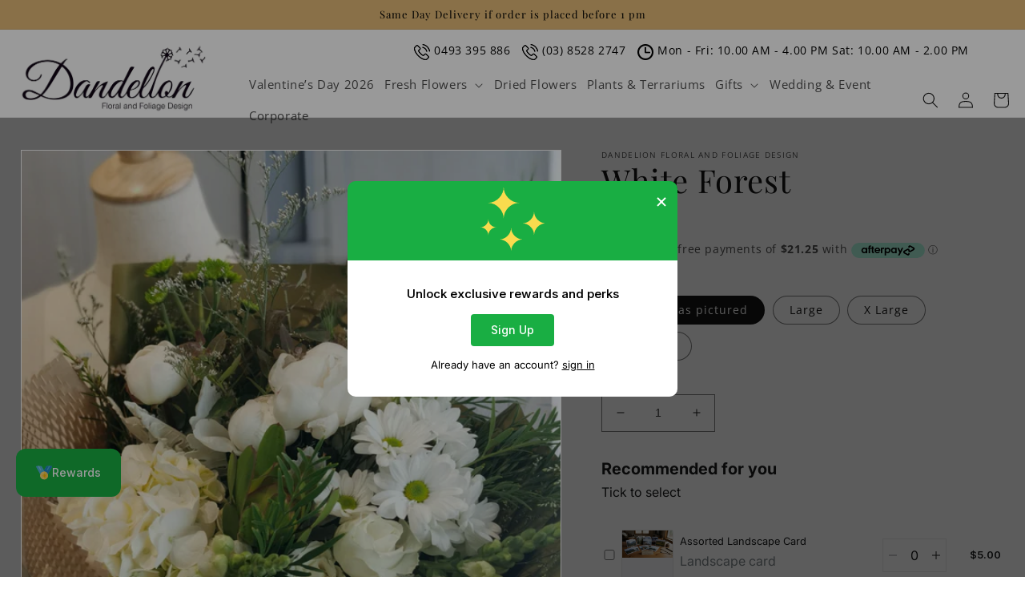

--- FILE ---
content_type: text/html; charset=utf-8
request_url: https://dandelionflorist.au/products/white-forest
body_size: 65057
content:
<!doctype html>
<html class="no-js" lang="en">
  <head>
    <!-- Commnetout due to Favicon error -->
    <!--
    <div id="popup-rating-widget"><script id="popup-rating-widget-script" src="https://widget.reviewability.com/js/popupWidget.min.js" data-gfspw="https://app.revu.cloud/popup-pixel/get/a7fb5e4584f18a07a96e254a35e653fee8d335a1" async></script></div>
     -->
    <!-- Commnetout due to Favicon error -->
    <meta name="google-site-verification" content="TBO0zNX2FcwxhcM9K2ysFozDqi2uHvYxoJk_obwgLt0" />
    <meta name="google-site-verification" content="6NP7OiWhyZGpab8Oskmxu1hwHh3bY2HYIIRSb4wyU1k" />
    <meta charset="utf-8">
    <meta http-equiv="X-UA-Compatible" content="IE=edge">
    <meta name="viewport" content="width=device-width,initial-scale=1">
    <meta name="theme-color" content="">
    <link rel="canonical" href="https://dandelionflorist.au/products/white-forest">
    <link rel="preconnect" href="https://cdn.shopify.com" crossorigin><link rel="icon" type="image/png" href="//dandelionflorist.au/cdn/shop/files/JPEG.png?crop=center&height=32&v=1750663704&width=32"><link rel="manifest" href="/site.webmanifest"><link rel="preconnect" href="https://fonts.shopifycdn.com" crossorigin><title>
      White Forest, Same Day Flower Delivery Kew East | Dandelion Florist
</title>

    
      <meta name="description" content="White Forest,Classic Whites and Greens Flower Bouquet to gift your loved one.Order online for same day flower delivery in Kew East,Collingwood Melbourne, Hawthorn and nearby areas.">
    

    

<meta property="og:site_name" content="Dandelion Floral and Foliage Design ">
<meta property="og:url" content="https://dandelionflorist.au/products/white-forest">
<meta property="og:title" content="White Forest, Same Day Flower Delivery Kew East | Dandelion Florist">
<meta property="og:type" content="product">
<meta property="og:description" content="White Forest,Classic Whites and Greens Flower Bouquet to gift your loved one.Order online for same day flower delivery in Kew East,Collingwood Melbourne, Hawthorn and nearby areas."><meta property="og:image" content="http://dandelionflorist.au/cdn/shop/products/WeChatImage_20221212150113.jpg?v=1670818106">
  <meta property="og:image:secure_url" content="https://dandelionflorist.au/cdn/shop/products/WeChatImage_20221212150113.jpg?v=1670818106">
  <meta property="og:image:width" content="2736">
  <meta property="og:image:height" content="3648"><meta property="og:price:amount" content="85.00">
  <meta property="og:price:currency" content="AUD"><meta name="twitter:card" content="summary_large_image">
<meta name="twitter:title" content="White Forest, Same Day Flower Delivery Kew East | Dandelion Florist">
<meta name="twitter:description" content="White Forest,Classic Whites and Greens Flower Bouquet to gift your loved one.Order online for same day flower delivery in Kew East,Collingwood Melbourne, Hawthorn and nearby areas.">


    <script src="//dandelionflorist.au/cdn/shop/t/1/assets/global.js?v=24850326154503943211660187224" defer="defer"></script>
    <script>window.performance && window.performance.mark && window.performance.mark('shopify.content_for_header.start');</script><meta name="google-site-verification" content="Wc-Sqa8zKOQbyymy5Kc9g44Xkr-Lld_7-NeyCYT4Hls">
<meta id="shopify-digital-wallet" name="shopify-digital-wallet" content="/65672872194/digital_wallets/dialog">
<meta name="shopify-checkout-api-token" content="9270184197cbffd8f80290d6eba092e0">
<link rel="alternate" type="application/json+oembed" href="https://dandelionflorist.au/products/white-forest.oembed">
<script async="async" src="/checkouts/internal/preloads.js?locale=en-AU"></script>
<link rel="preconnect" href="https://shop.app" crossorigin="anonymous">
<script async="async" src="https://shop.app/checkouts/internal/preloads.js?locale=en-AU&shop_id=65672872194" crossorigin="anonymous"></script>
<script id="apple-pay-shop-capabilities" type="application/json">{"shopId":65672872194,"countryCode":"AU","currencyCode":"AUD","merchantCapabilities":["supports3DS"],"merchantId":"gid:\/\/shopify\/Shop\/65672872194","merchantName":"Dandelion Floral and Foliage Design ","requiredBillingContactFields":["postalAddress","email"],"requiredShippingContactFields":["postalAddress","email"],"shippingType":"shipping","supportedNetworks":["visa","masterCard","amex","jcb"],"total":{"type":"pending","label":"Dandelion Floral and Foliage Design ","amount":"1.00"},"shopifyPaymentsEnabled":true,"supportsSubscriptions":true}</script>
<script id="shopify-features" type="application/json">{"accessToken":"9270184197cbffd8f80290d6eba092e0","betas":["rich-media-storefront-analytics"],"domain":"dandelionflorist.au","predictiveSearch":true,"shopId":65672872194,"locale":"en"}</script>
<script>var Shopify = Shopify || {};
Shopify.shop = "dandelion-floral-melbourne.myshopify.com";
Shopify.locale = "en";
Shopify.currency = {"active":"AUD","rate":"1.0"};
Shopify.country = "AU";
Shopify.theme = {"name":"Dawn","id":134616580354,"schema_name":"Dawn","schema_version":"6.0.2","theme_store_id":887,"role":"main"};
Shopify.theme.handle = "null";
Shopify.theme.style = {"id":null,"handle":null};
Shopify.cdnHost = "dandelionflorist.au/cdn";
Shopify.routes = Shopify.routes || {};
Shopify.routes.root = "/";</script>
<script type="module">!function(o){(o.Shopify=o.Shopify||{}).modules=!0}(window);</script>
<script>!function(o){function n(){var o=[];function n(){o.push(Array.prototype.slice.apply(arguments))}return n.q=o,n}var t=o.Shopify=o.Shopify||{};t.loadFeatures=n(),t.autoloadFeatures=n()}(window);</script>
<script>
  window.ShopifyPay = window.ShopifyPay || {};
  window.ShopifyPay.apiHost = "shop.app\/pay";
  window.ShopifyPay.redirectState = null;
</script>
<script id="shop-js-analytics" type="application/json">{"pageType":"product"}</script>
<script defer="defer" async type="module" src="//dandelionflorist.au/cdn/shopifycloud/shop-js/modules/v2/client.init-shop-cart-sync_BT-GjEfc.en.esm.js"></script>
<script defer="defer" async type="module" src="//dandelionflorist.au/cdn/shopifycloud/shop-js/modules/v2/chunk.common_D58fp_Oc.esm.js"></script>
<script defer="defer" async type="module" src="//dandelionflorist.au/cdn/shopifycloud/shop-js/modules/v2/chunk.modal_xMitdFEc.esm.js"></script>
<script type="module">
  await import("//dandelionflorist.au/cdn/shopifycloud/shop-js/modules/v2/client.init-shop-cart-sync_BT-GjEfc.en.esm.js");
await import("//dandelionflorist.au/cdn/shopifycloud/shop-js/modules/v2/chunk.common_D58fp_Oc.esm.js");
await import("//dandelionflorist.au/cdn/shopifycloud/shop-js/modules/v2/chunk.modal_xMitdFEc.esm.js");

  window.Shopify.SignInWithShop?.initShopCartSync?.({"fedCMEnabled":true,"windoidEnabled":true});

</script>
<script>
  window.Shopify = window.Shopify || {};
  if (!window.Shopify.featureAssets) window.Shopify.featureAssets = {};
  window.Shopify.featureAssets['shop-js'] = {"shop-cart-sync":["modules/v2/client.shop-cart-sync_DZOKe7Ll.en.esm.js","modules/v2/chunk.common_D58fp_Oc.esm.js","modules/v2/chunk.modal_xMitdFEc.esm.js"],"init-fed-cm":["modules/v2/client.init-fed-cm_B6oLuCjv.en.esm.js","modules/v2/chunk.common_D58fp_Oc.esm.js","modules/v2/chunk.modal_xMitdFEc.esm.js"],"shop-cash-offers":["modules/v2/client.shop-cash-offers_D2sdYoxE.en.esm.js","modules/v2/chunk.common_D58fp_Oc.esm.js","modules/v2/chunk.modal_xMitdFEc.esm.js"],"shop-login-button":["modules/v2/client.shop-login-button_QeVjl5Y3.en.esm.js","modules/v2/chunk.common_D58fp_Oc.esm.js","modules/v2/chunk.modal_xMitdFEc.esm.js"],"pay-button":["modules/v2/client.pay-button_DXTOsIq6.en.esm.js","modules/v2/chunk.common_D58fp_Oc.esm.js","modules/v2/chunk.modal_xMitdFEc.esm.js"],"shop-button":["modules/v2/client.shop-button_DQZHx9pm.en.esm.js","modules/v2/chunk.common_D58fp_Oc.esm.js","modules/v2/chunk.modal_xMitdFEc.esm.js"],"avatar":["modules/v2/client.avatar_BTnouDA3.en.esm.js"],"init-windoid":["modules/v2/client.init-windoid_CR1B-cfM.en.esm.js","modules/v2/chunk.common_D58fp_Oc.esm.js","modules/v2/chunk.modal_xMitdFEc.esm.js"],"init-shop-for-new-customer-accounts":["modules/v2/client.init-shop-for-new-customer-accounts_C_vY_xzh.en.esm.js","modules/v2/client.shop-login-button_QeVjl5Y3.en.esm.js","modules/v2/chunk.common_D58fp_Oc.esm.js","modules/v2/chunk.modal_xMitdFEc.esm.js"],"init-shop-email-lookup-coordinator":["modules/v2/client.init-shop-email-lookup-coordinator_BI7n9ZSv.en.esm.js","modules/v2/chunk.common_D58fp_Oc.esm.js","modules/v2/chunk.modal_xMitdFEc.esm.js"],"init-shop-cart-sync":["modules/v2/client.init-shop-cart-sync_BT-GjEfc.en.esm.js","modules/v2/chunk.common_D58fp_Oc.esm.js","modules/v2/chunk.modal_xMitdFEc.esm.js"],"shop-toast-manager":["modules/v2/client.shop-toast-manager_DiYdP3xc.en.esm.js","modules/v2/chunk.common_D58fp_Oc.esm.js","modules/v2/chunk.modal_xMitdFEc.esm.js"],"init-customer-accounts":["modules/v2/client.init-customer-accounts_D9ZNqS-Q.en.esm.js","modules/v2/client.shop-login-button_QeVjl5Y3.en.esm.js","modules/v2/chunk.common_D58fp_Oc.esm.js","modules/v2/chunk.modal_xMitdFEc.esm.js"],"init-customer-accounts-sign-up":["modules/v2/client.init-customer-accounts-sign-up_iGw4briv.en.esm.js","modules/v2/client.shop-login-button_QeVjl5Y3.en.esm.js","modules/v2/chunk.common_D58fp_Oc.esm.js","modules/v2/chunk.modal_xMitdFEc.esm.js"],"shop-follow-button":["modules/v2/client.shop-follow-button_CqMgW2wH.en.esm.js","modules/v2/chunk.common_D58fp_Oc.esm.js","modules/v2/chunk.modal_xMitdFEc.esm.js"],"checkout-modal":["modules/v2/client.checkout-modal_xHeaAweL.en.esm.js","modules/v2/chunk.common_D58fp_Oc.esm.js","modules/v2/chunk.modal_xMitdFEc.esm.js"],"shop-login":["modules/v2/client.shop-login_D91U-Q7h.en.esm.js","modules/v2/chunk.common_D58fp_Oc.esm.js","modules/v2/chunk.modal_xMitdFEc.esm.js"],"lead-capture":["modules/v2/client.lead-capture_BJmE1dJe.en.esm.js","modules/v2/chunk.common_D58fp_Oc.esm.js","modules/v2/chunk.modal_xMitdFEc.esm.js"],"payment-terms":["modules/v2/client.payment-terms_Ci9AEqFq.en.esm.js","modules/v2/chunk.common_D58fp_Oc.esm.js","modules/v2/chunk.modal_xMitdFEc.esm.js"]};
</script>
<script>(function() {
  var isLoaded = false;
  function asyncLoad() {
    if (isLoaded) return;
    isLoaded = true;
    var urls = ["https:\/\/cdn.nfcube.com\/87d7c3a731f582aa13394f1c40ab6a87.js?shop=dandelion-floral-melbourne.myshopify.com","https:\/\/app.adoric-om.com\/adoric.js?key=febbfb6d14a2676875f02040b26f8cf8\u0026shop=dandelion-floral-melbourne.myshopify.com","https:\/\/boostsales.apps.avada.io\/scripttag\/avada-tracking.min.js?shop=dandelion-floral-melbourne.myshopify.com","https:\/\/d18eg7dreypte5.cloudfront.net\/browse-abandonment\/smsbump_timer.js?shop=dandelion-floral-melbourne.myshopify.com"];
    for (var i = 0; i < urls.length; i++) {
      var s = document.createElement('script');
      s.type = 'text/javascript';
      s.async = true;
      s.src = urls[i];
      var x = document.getElementsByTagName('script')[0];
      x.parentNode.insertBefore(s, x);
    }
  };
  if(window.attachEvent) {
    window.attachEvent('onload', asyncLoad);
  } else {
    window.addEventListener('load', asyncLoad, false);
  }
})();</script>
<script id="__st">var __st={"a":65672872194,"offset":39600,"reqid":"1f281cd5-3cbf-45f2-acc5-f139fe8e725c-1769140542","pageurl":"dandelionflorist.au\/products\/white-forest","u":"3257824cd4e0","p":"product","rtyp":"product","rid":7905315553538};</script>
<script>window.ShopifyPaypalV4VisibilityTracking = true;</script>
<script id="captcha-bootstrap">!function(){'use strict';const t='contact',e='account',n='new_comment',o=[[t,t],['blogs',n],['comments',n],[t,'customer']],c=[[e,'customer_login'],[e,'guest_login'],[e,'recover_customer_password'],[e,'create_customer']],r=t=>t.map((([t,e])=>`form[action*='/${t}']:not([data-nocaptcha='true']) input[name='form_type'][value='${e}']`)).join(','),a=t=>()=>t?[...document.querySelectorAll(t)].map((t=>t.form)):[];function s(){const t=[...o],e=r(t);return a(e)}const i='password',u='form_key',d=['recaptcha-v3-token','g-recaptcha-response','h-captcha-response',i],f=()=>{try{return window.sessionStorage}catch{return}},m='__shopify_v',_=t=>t.elements[u];function p(t,e,n=!1){try{const o=window.sessionStorage,c=JSON.parse(o.getItem(e)),{data:r}=function(t){const{data:e,action:n}=t;return t[m]||n?{data:e,action:n}:{data:t,action:n}}(c);for(const[e,n]of Object.entries(r))t.elements[e]&&(t.elements[e].value=n);n&&o.removeItem(e)}catch(o){console.error('form repopulation failed',{error:o})}}const l='form_type',E='cptcha';function T(t){t.dataset[E]=!0}const w=window,h=w.document,L='Shopify',v='ce_forms',y='captcha';let A=!1;((t,e)=>{const n=(g='f06e6c50-85a8-45c8-87d0-21a2b65856fe',I='https://cdn.shopify.com/shopifycloud/storefront-forms-hcaptcha/ce_storefront_forms_captcha_hcaptcha.v1.5.2.iife.js',D={infoText:'Protected by hCaptcha',privacyText:'Privacy',termsText:'Terms'},(t,e,n)=>{const o=w[L][v],c=o.bindForm;if(c)return c(t,g,e,D).then(n);var r;o.q.push([[t,g,e,D],n]),r=I,A||(h.body.append(Object.assign(h.createElement('script'),{id:'captcha-provider',async:!0,src:r})),A=!0)});var g,I,D;w[L]=w[L]||{},w[L][v]=w[L][v]||{},w[L][v].q=[],w[L][y]=w[L][y]||{},w[L][y].protect=function(t,e){n(t,void 0,e),T(t)},Object.freeze(w[L][y]),function(t,e,n,w,h,L){const[v,y,A,g]=function(t,e,n){const i=e?o:[],u=t?c:[],d=[...i,...u],f=r(d),m=r(i),_=r(d.filter((([t,e])=>n.includes(e))));return[a(f),a(m),a(_),s()]}(w,h,L),I=t=>{const e=t.target;return e instanceof HTMLFormElement?e:e&&e.form},D=t=>v().includes(t);t.addEventListener('submit',(t=>{const e=I(t);if(!e)return;const n=D(e)&&!e.dataset.hcaptchaBound&&!e.dataset.recaptchaBound,o=_(e),c=g().includes(e)&&(!o||!o.value);(n||c)&&t.preventDefault(),c&&!n&&(function(t){try{if(!f())return;!function(t){const e=f();if(!e)return;const n=_(t);if(!n)return;const o=n.value;o&&e.removeItem(o)}(t);const e=Array.from(Array(32),(()=>Math.random().toString(36)[2])).join('');!function(t,e){_(t)||t.append(Object.assign(document.createElement('input'),{type:'hidden',name:u})),t.elements[u].value=e}(t,e),function(t,e){const n=f();if(!n)return;const o=[...t.querySelectorAll(`input[type='${i}']`)].map((({name:t})=>t)),c=[...d,...o],r={};for(const[a,s]of new FormData(t).entries())c.includes(a)||(r[a]=s);n.setItem(e,JSON.stringify({[m]:1,action:t.action,data:r}))}(t,e)}catch(e){console.error('failed to persist form',e)}}(e),e.submit())}));const S=(t,e)=>{t&&!t.dataset[E]&&(n(t,e.some((e=>e===t))),T(t))};for(const o of['focusin','change'])t.addEventListener(o,(t=>{const e=I(t);D(e)&&S(e,y())}));const B=e.get('form_key'),M=e.get(l),P=B&&M;t.addEventListener('DOMContentLoaded',(()=>{const t=y();if(P)for(const e of t)e.elements[l].value===M&&p(e,B);[...new Set([...A(),...v().filter((t=>'true'===t.dataset.shopifyCaptcha))])].forEach((e=>S(e,t)))}))}(h,new URLSearchParams(w.location.search),n,t,e,['guest_login'])})(!0,!0)}();</script>
<script integrity="sha256-4kQ18oKyAcykRKYeNunJcIwy7WH5gtpwJnB7kiuLZ1E=" data-source-attribution="shopify.loadfeatures" defer="defer" src="//dandelionflorist.au/cdn/shopifycloud/storefront/assets/storefront/load_feature-a0a9edcb.js" crossorigin="anonymous"></script>
<script crossorigin="anonymous" defer="defer" src="//dandelionflorist.au/cdn/shopifycloud/storefront/assets/shopify_pay/storefront-65b4c6d7.js?v=20250812"></script>
<script data-source-attribution="shopify.dynamic_checkout.dynamic.init">var Shopify=Shopify||{};Shopify.PaymentButton=Shopify.PaymentButton||{isStorefrontPortableWallets:!0,init:function(){window.Shopify.PaymentButton.init=function(){};var t=document.createElement("script");t.src="https://dandelionflorist.au/cdn/shopifycloud/portable-wallets/latest/portable-wallets.en.js",t.type="module",document.head.appendChild(t)}};
</script>
<script data-source-attribution="shopify.dynamic_checkout.buyer_consent">
  function portableWalletsHideBuyerConsent(e){var t=document.getElementById("shopify-buyer-consent"),n=document.getElementById("shopify-subscription-policy-button");t&&n&&(t.classList.add("hidden"),t.setAttribute("aria-hidden","true"),n.removeEventListener("click",e))}function portableWalletsShowBuyerConsent(e){var t=document.getElementById("shopify-buyer-consent"),n=document.getElementById("shopify-subscription-policy-button");t&&n&&(t.classList.remove("hidden"),t.removeAttribute("aria-hidden"),n.addEventListener("click",e))}window.Shopify?.PaymentButton&&(window.Shopify.PaymentButton.hideBuyerConsent=portableWalletsHideBuyerConsent,window.Shopify.PaymentButton.showBuyerConsent=portableWalletsShowBuyerConsent);
</script>
<script>
  function portableWalletsCleanup(e){e&&e.src&&console.error("Failed to load portable wallets script "+e.src);var t=document.querySelectorAll("shopify-accelerated-checkout .shopify-payment-button__skeleton, shopify-accelerated-checkout-cart .wallet-cart-button__skeleton"),e=document.getElementById("shopify-buyer-consent");for(let e=0;e<t.length;e++)t[e].remove();e&&e.remove()}function portableWalletsNotLoadedAsModule(e){e instanceof ErrorEvent&&"string"==typeof e.message&&e.message.includes("import.meta")&&"string"==typeof e.filename&&e.filename.includes("portable-wallets")&&(window.removeEventListener("error",portableWalletsNotLoadedAsModule),window.Shopify.PaymentButton.failedToLoad=e,"loading"===document.readyState?document.addEventListener("DOMContentLoaded",window.Shopify.PaymentButton.init):window.Shopify.PaymentButton.init())}window.addEventListener("error",portableWalletsNotLoadedAsModule);
</script>

<script type="module" src="https://dandelionflorist.au/cdn/shopifycloud/portable-wallets/latest/portable-wallets.en.js" onError="portableWalletsCleanup(this)" crossorigin="anonymous"></script>
<script nomodule>
  document.addEventListener("DOMContentLoaded", portableWalletsCleanup);
</script>

<link id="shopify-accelerated-checkout-styles" rel="stylesheet" media="screen" href="https://dandelionflorist.au/cdn/shopifycloud/portable-wallets/latest/accelerated-checkout-backwards-compat.css" crossorigin="anonymous">
<style id="shopify-accelerated-checkout-cart">
        #shopify-buyer-consent {
  margin-top: 1em;
  display: inline-block;
  width: 100%;
}

#shopify-buyer-consent.hidden {
  display: none;
}

#shopify-subscription-policy-button {
  background: none;
  border: none;
  padding: 0;
  text-decoration: underline;
  font-size: inherit;
  cursor: pointer;
}

#shopify-subscription-policy-button::before {
  box-shadow: none;
}

      </style>
<script id="sections-script" data-sections="product-recommendations,header,footer" defer="defer" src="//dandelionflorist.au/cdn/shop/t/1/compiled_assets/scripts.js?v=1541"></script>
<script>window.performance && window.performance.mark && window.performance.mark('shopify.content_for_header.end');</script>


    <style data-shopify>
      @font-face {
  font-family: "Open Sans";
  font-weight: 400;
  font-style: normal;
  font-display: swap;
  src: url("//dandelionflorist.au/cdn/fonts/open_sans/opensans_n4.c32e4d4eca5273f6d4ee95ddf54b5bbb75fc9b61.woff2") format("woff2"),
       url("//dandelionflorist.au/cdn/fonts/open_sans/opensans_n4.5f3406f8d94162b37bfa232b486ac93ee892406d.woff") format("woff");
}

      @font-face {
  font-family: "Open Sans";
  font-weight: 700;
  font-style: normal;
  font-display: swap;
  src: url("//dandelionflorist.au/cdn/fonts/open_sans/opensans_n7.a9393be1574ea8606c68f4441806b2711d0d13e4.woff2") format("woff2"),
       url("//dandelionflorist.au/cdn/fonts/open_sans/opensans_n7.7b8af34a6ebf52beb1a4c1d8c73ad6910ec2e553.woff") format("woff");
}

      @font-face {
  font-family: "Open Sans";
  font-weight: 400;
  font-style: italic;
  font-display: swap;
  src: url("//dandelionflorist.au/cdn/fonts/open_sans/opensans_i4.6f1d45f7a46916cc95c694aab32ecbf7509cbf33.woff2") format("woff2"),
       url("//dandelionflorist.au/cdn/fonts/open_sans/opensans_i4.4efaa52d5a57aa9a57c1556cc2b7465d18839daa.woff") format("woff");
}

      @font-face {
  font-family: "Open Sans";
  font-weight: 700;
  font-style: italic;
  font-display: swap;
  src: url("//dandelionflorist.au/cdn/fonts/open_sans/opensans_i7.916ced2e2ce15f7fcd95d196601a15e7b89ee9a4.woff2") format("woff2"),
       url("//dandelionflorist.au/cdn/fonts/open_sans/opensans_i7.99a9cff8c86ea65461de497ade3d515a98f8b32a.woff") format("woff");
}

      @font-face {
  font-family: "Playfair Display";
  font-weight: 400;
  font-style: normal;
  font-display: swap;
  src: url("//dandelionflorist.au/cdn/fonts/playfair_display/playfairdisplay_n4.9980f3e16959dc89137cc1369bfc3ae98af1deb9.woff2") format("woff2"),
       url("//dandelionflorist.au/cdn/fonts/playfair_display/playfairdisplay_n4.c562b7c8e5637886a811d2a017f9e023166064ee.woff") format("woff");
}


      :root {
        --font-body-family: "Open Sans", sans-serif;
        --font-body-style: normal;
        --font-body-weight: 400;
        --font-body-weight-bold: 700;

        --font-heading-family: "Playfair Display", serif;
        --font-heading-style: normal;
        --font-heading-weight: 400;

        --font-body-scale: 1.0;
        --font-heading-scale: 1.0;

        --color-base-text: 18, 18, 18;
        --color-shadow: 18, 18, 18;
        --color-base-background-1: 255, 255, 255;
        --color-base-background-2: 243, 243, 243;
        --color-base-solid-button-labels: 0, 0, 0;
        --color-base-outline-button-labels: 18, 18, 18;
        --color-base-accent-1: 228, 187, 120;
        --color-base-accent-2: 51, 79, 180;
        --payment-terms-background-color: #ffffff;

        --gradient-base-background-1: #ffffff;
        --gradient-base-background-2: #f3f3f3;
        --gradient-base-accent-1: #e4bb78;
        --gradient-base-accent-2: #334fb4;

        --media-padding: px;
        --media-border-opacity: 0.05;
        --media-border-width: 1px;
        --media-radius: 0px;
        --media-shadow-opacity: 0.0;
        --media-shadow-horizontal-offset: 0px;
        --media-shadow-vertical-offset: 4px;
        --media-shadow-blur-radius: 5px;
        --media-shadow-visible: 0;

        --page-width: 140rem;
        --page-width-margin: 0rem;

        --card-image-padding: 0.0rem;
        --card-corner-radius: 0.0rem;
        --card-text-alignment: left;
        --card-border-width: 0.0rem;
        --card-border-opacity: 0.1;
        --card-shadow-opacity: 0.0;
        --card-shadow-visible: 0;
        --card-shadow-horizontal-offset: 0.0rem;
        --card-shadow-vertical-offset: 0.4rem;
        --card-shadow-blur-radius: 0.5rem;

        --badge-corner-radius: 4.0rem;

        --popup-border-width: 1px;
        --popup-border-opacity: 0.1;
        --popup-corner-radius: 0px;
        --popup-shadow-opacity: 0.0;
        --popup-shadow-horizontal-offset: 0px;
        --popup-shadow-vertical-offset: 4px;
        --popup-shadow-blur-radius: 5px;

        --drawer-border-width: 1px;
        --drawer-border-opacity: 0.1;
        --drawer-shadow-opacity: 0.0;
        --drawer-shadow-horizontal-offset: 0px;
        --drawer-shadow-vertical-offset: 4px;
        --drawer-shadow-blur-radius: 5px;

        --spacing-sections-desktop: 0px;
        --spacing-sections-mobile: 0px;

        --grid-desktop-vertical-spacing: 8px;
        --grid-desktop-horizontal-spacing: 8px;
        --grid-mobile-vertical-spacing: 4px;
        --grid-mobile-horizontal-spacing: 4px;

        --text-boxes-border-opacity: 0.1;
        --text-boxes-border-width: 0px;
        --text-boxes-radius: 0px;
        --text-boxes-shadow-opacity: 0.0;
        --text-boxes-shadow-visible: 0;
        --text-boxes-shadow-horizontal-offset: 0px;
        --text-boxes-shadow-vertical-offset: 4px;
        --text-boxes-shadow-blur-radius: 5px;

        --buttons-radius: 0px;
        --buttons-radius-outset: 0px;
        --buttons-border-width: 1px;
        --buttons-border-opacity: 1.0;
        --buttons-shadow-opacity: 0.0;
        --buttons-shadow-visible: 0;
        --buttons-shadow-horizontal-offset: 0px;
        --buttons-shadow-vertical-offset: 4px;
        --buttons-shadow-blur-radius: 5px;
        --buttons-border-offset: 0px;

        --inputs-radius: 0px;
        --inputs-border-width: 1px;
        --inputs-border-opacity: 0.55;
        --inputs-shadow-opacity: 0.0;
        --inputs-shadow-horizontal-offset: 0px;
        --inputs-margin-offset: 0px;
        --inputs-shadow-vertical-offset: 4px;
        --inputs-shadow-blur-radius: 5px;
        --inputs-radius-outset: 0px;

        --variant-pills-radius: 40px;
        --variant-pills-border-width: 1px;
        --variant-pills-border-opacity: 0.55;
        --variant-pills-shadow-opacity: 0.0;
        --variant-pills-shadow-horizontal-offset: 0px;
        --variant-pills-shadow-vertical-offset: 4px;
        --variant-pills-shadow-blur-radius: 5px;
      }

      *,
      *::before,
      *::after {
        box-sizing: inherit;
      }

      html {
        box-sizing: border-box;
        font-size: calc(var(--font-body-scale) * 62.5%);
        height: 100%;
      }

      body {
        display: grid;
        grid-template-rows: auto auto 1fr auto;
        grid-template-columns: 100%;
        min-height: 100%;
        margin: 0;
        font-size: 1.5rem;
        letter-spacing: 0.06rem;
        line-height: calc(1 + 0.8 / var(--font-body-scale));
        font-family: var(--font-body-family);
        font-style: var(--font-body-style);
        font-weight: var(--font-body-weight);
      }

      @media screen and (min-width: 750px) {
        body {
          font-size: 1.6rem;
        }
      }
    </style>

    <link href="//dandelionflorist.au/cdn/shop/t/1/assets/base.css?v=142925682807297978601758210387" rel="stylesheet" type="text/css" media="all" />
    <link href="//dandelionflorist.au/cdn/shop/t/1/assets/custom.css?v=141822004439896303731700284144" rel="stylesheet" type="text/css" media="all" />
<link rel="preload" as="font" href="//dandelionflorist.au/cdn/fonts/open_sans/opensans_n4.c32e4d4eca5273f6d4ee95ddf54b5bbb75fc9b61.woff2" type="font/woff2" crossorigin><link rel="preload" as="font" href="//dandelionflorist.au/cdn/fonts/playfair_display/playfairdisplay_n4.9980f3e16959dc89137cc1369bfc3ae98af1deb9.woff2" type="font/woff2" crossorigin><link rel="stylesheet" href="//dandelionflorist.au/cdn/shop/t/1/assets/component-predictive-search.css?v=165644661289088488651660187220" media="print" onload="this.media='all'"><script>document.documentElement.className = document.documentElement.className.replace('no-js', 'js');
    if (Shopify.designMode) {
      document.documentElement.classList.add('shopify-design-mode');
    }
    </script>


  <!-- Added by AVADA SEO Suite -->
	
	<!-- /Added by AVADA SEO Suite -->


    <!-- Google tag (gtag.js) -->
<script async src="https://www.googletagmanager.com/gtag/js?id=G-7WFZBJY7SE"></script>
<script>
  window.dataLayer = window.dataLayer || [];
  function gtag(){dataLayer.push(arguments);}
  gtag('js', new Date());

  gtag('config', 'G-7WFZBJY7SE');
</script>
<!-- Google Tag Manager -->
<script>(function(w,d,s,l,i){w[l]=w[l]||[];w[l].push({'gtm.start':
new Date().getTime(),event:'gtm.js'});var f=d.getElementsByTagName(s)[0],
j=d.createElement(s),dl=l!='dataLayer'?'&l='+l:'';j.async=true;j.src=
'https://www.googletagmanager.com/gtm.js?id='+i+dl;f.parentNode.insertBefore(j,f);
})(window,document,'script','dataLayer','GTM-WZHHVQB3');</script>
<!-- End Google Tag Manager -->


<!-- Google Tag Manager -->
<script>(function(w,d,s,l,i){w[l]=w[l]||[];w[l].push({'gtm.start':
new Date().getTime(),event:'gtm.js'});var f=d.getElementsByTagName(s)[0],
j=d.createElement(s),dl=l!='dataLayer'?'&l='+l:'';j.async=true;j.src=
'https://www.googletagmanager.com/gtm.js?id='+i+dl;f.parentNode.insertBefore(j,f);
})(window,document,'script','dataLayer','GTM-MQZHV8T');</script>
<!-- End Google Tag Manager -->

<!-- Google tag (gtag.js) -->
<script async src="https://www.googletagmanager.com/gtag/js?id=G-BTD1731C8C"></script>
<script>
  window.dataLayer = window.dataLayer || [];
  function gtag(){dataLayer.push(arguments);}
  gtag('js', new Date());

  gtag('config', 'G-BTD1731C8C');


  
</script>


<!-- Meta Pixel Code -->
<script>
!function(f,b,e,v,n,t,s)
{if(f.fbq)return;n=f.fbq=function(){n.callMethod?
n.callMethod.apply(n,arguments):n.queue.push(arguments)};
if(!f._fbq)f._fbq=n;n.push=n;n.loaded=!0;n.version='2.0';
n.queue=[];t=b.createElement(e);t.async=!0;
t.src=v;s=b.getElementsByTagName(e)[0];
s.parentNode.insertBefore(t,s)}(window, document,'script',
'https://connect.facebook.net/en_US/fbevents.js');
fbq('init', '1327434115183219');
fbq('track', 'PageView');
</script>
<noscript><img height="1" width="1" style="display:none"
src="https://www.facebook.com/tr?id=1327434115183219&ev=PageView&noscript=1"
/></noscript>
<!-- End Meta Pixel Code -->


<!-- BEGIN app block: shopify://apps/pagefly-page-builder/blocks/app-embed/83e179f7-59a0-4589-8c66-c0dddf959200 -->

<!-- BEGIN app snippet: pagefly-cro-ab-testing-main -->







<script>
  ;(function () {
    const url = new URL(window.location)
    const viewParam = url.searchParams.get('view')
    if (viewParam && viewParam.includes('variant-pf-')) {
      url.searchParams.set('pf_v', viewParam)
      url.searchParams.delete('view')
      window.history.replaceState({}, '', url)
    }
  })()
</script>



<script type='module'>
  
  window.PAGEFLY_CRO = window.PAGEFLY_CRO || {}

  window.PAGEFLY_CRO['data_debug'] = {
    original_template_suffix: "all_products",
    allow_ab_test: false,
    ab_test_start_time: 0,
    ab_test_end_time: 0,
    today_date_time: 1769140543000,
  }
  window.PAGEFLY_CRO['GA4'] = { enabled: false}
</script>

<!-- END app snippet -->








  <script src='https://cdn.shopify.com/extensions/019bb4f9-aed6-78a3-be91-e9d44663e6bf/pagefly-page-builder-215/assets/pagefly-helper.js' defer='defer'></script>

  <script src='https://cdn.shopify.com/extensions/019bb4f9-aed6-78a3-be91-e9d44663e6bf/pagefly-page-builder-215/assets/pagefly-general-helper.js' defer='defer'></script>

  <script src='https://cdn.shopify.com/extensions/019bb4f9-aed6-78a3-be91-e9d44663e6bf/pagefly-page-builder-215/assets/pagefly-snap-slider.js' defer='defer'></script>

  <script src='https://cdn.shopify.com/extensions/019bb4f9-aed6-78a3-be91-e9d44663e6bf/pagefly-page-builder-215/assets/pagefly-slideshow-v3.js' defer='defer'></script>

  <script src='https://cdn.shopify.com/extensions/019bb4f9-aed6-78a3-be91-e9d44663e6bf/pagefly-page-builder-215/assets/pagefly-slideshow-v4.js' defer='defer'></script>

  <script src='https://cdn.shopify.com/extensions/019bb4f9-aed6-78a3-be91-e9d44663e6bf/pagefly-page-builder-215/assets/pagefly-glider.js' defer='defer'></script>

  <script src='https://cdn.shopify.com/extensions/019bb4f9-aed6-78a3-be91-e9d44663e6bf/pagefly-page-builder-215/assets/pagefly-slideshow-v1-v2.js' defer='defer'></script>

  <script src='https://cdn.shopify.com/extensions/019bb4f9-aed6-78a3-be91-e9d44663e6bf/pagefly-page-builder-215/assets/pagefly-product-media.js' defer='defer'></script>

  <script src='https://cdn.shopify.com/extensions/019bb4f9-aed6-78a3-be91-e9d44663e6bf/pagefly-page-builder-215/assets/pagefly-product.js' defer='defer'></script>


<script id='pagefly-helper-data' type='application/json'>
  {
    "page_optimization": {
      "assets_prefetching": false
    },
    "elements_asset_mapper": {
      "Accordion": "https://cdn.shopify.com/extensions/019bb4f9-aed6-78a3-be91-e9d44663e6bf/pagefly-page-builder-215/assets/pagefly-accordion.js",
      "Accordion3": "https://cdn.shopify.com/extensions/019bb4f9-aed6-78a3-be91-e9d44663e6bf/pagefly-page-builder-215/assets/pagefly-accordion3.js",
      "CountDown": "https://cdn.shopify.com/extensions/019bb4f9-aed6-78a3-be91-e9d44663e6bf/pagefly-page-builder-215/assets/pagefly-countdown.js",
      "GMap1": "https://cdn.shopify.com/extensions/019bb4f9-aed6-78a3-be91-e9d44663e6bf/pagefly-page-builder-215/assets/pagefly-gmap.js",
      "GMap2": "https://cdn.shopify.com/extensions/019bb4f9-aed6-78a3-be91-e9d44663e6bf/pagefly-page-builder-215/assets/pagefly-gmap.js",
      "GMapBasicV2": "https://cdn.shopify.com/extensions/019bb4f9-aed6-78a3-be91-e9d44663e6bf/pagefly-page-builder-215/assets/pagefly-gmap.js",
      "GMapAdvancedV2": "https://cdn.shopify.com/extensions/019bb4f9-aed6-78a3-be91-e9d44663e6bf/pagefly-page-builder-215/assets/pagefly-gmap.js",
      "HTML.Video": "https://cdn.shopify.com/extensions/019bb4f9-aed6-78a3-be91-e9d44663e6bf/pagefly-page-builder-215/assets/pagefly-htmlvideo.js",
      "HTML.Video2": "https://cdn.shopify.com/extensions/019bb4f9-aed6-78a3-be91-e9d44663e6bf/pagefly-page-builder-215/assets/pagefly-htmlvideo2.js",
      "HTML.Video3": "https://cdn.shopify.com/extensions/019bb4f9-aed6-78a3-be91-e9d44663e6bf/pagefly-page-builder-215/assets/pagefly-htmlvideo2.js",
      "BackgroundVideo": "https://cdn.shopify.com/extensions/019bb4f9-aed6-78a3-be91-e9d44663e6bf/pagefly-page-builder-215/assets/pagefly-htmlvideo2.js",
      "Instagram": "https://cdn.shopify.com/extensions/019bb4f9-aed6-78a3-be91-e9d44663e6bf/pagefly-page-builder-215/assets/pagefly-instagram.js",
      "Instagram2": "https://cdn.shopify.com/extensions/019bb4f9-aed6-78a3-be91-e9d44663e6bf/pagefly-page-builder-215/assets/pagefly-instagram.js",
      "Insta3": "https://cdn.shopify.com/extensions/019bb4f9-aed6-78a3-be91-e9d44663e6bf/pagefly-page-builder-215/assets/pagefly-instagram3.js",
      "Tabs": "https://cdn.shopify.com/extensions/019bb4f9-aed6-78a3-be91-e9d44663e6bf/pagefly-page-builder-215/assets/pagefly-tab.js",
      "Tabs3": "https://cdn.shopify.com/extensions/019bb4f9-aed6-78a3-be91-e9d44663e6bf/pagefly-page-builder-215/assets/pagefly-tab3.js",
      "ProductBox": "https://cdn.shopify.com/extensions/019bb4f9-aed6-78a3-be91-e9d44663e6bf/pagefly-page-builder-215/assets/pagefly-cart.js",
      "FBPageBox2": "https://cdn.shopify.com/extensions/019bb4f9-aed6-78a3-be91-e9d44663e6bf/pagefly-page-builder-215/assets/pagefly-facebook.js",
      "FBLikeButton2": "https://cdn.shopify.com/extensions/019bb4f9-aed6-78a3-be91-e9d44663e6bf/pagefly-page-builder-215/assets/pagefly-facebook.js",
      "TwitterFeed2": "https://cdn.shopify.com/extensions/019bb4f9-aed6-78a3-be91-e9d44663e6bf/pagefly-page-builder-215/assets/pagefly-twitter.js",
      "Paragraph4": "https://cdn.shopify.com/extensions/019bb4f9-aed6-78a3-be91-e9d44663e6bf/pagefly-page-builder-215/assets/pagefly-paragraph4.js",

      "AliReviews": "https://cdn.shopify.com/extensions/019bb4f9-aed6-78a3-be91-e9d44663e6bf/pagefly-page-builder-215/assets/pagefly-3rd-elements.js",
      "BackInStock": "https://cdn.shopify.com/extensions/019bb4f9-aed6-78a3-be91-e9d44663e6bf/pagefly-page-builder-215/assets/pagefly-3rd-elements.js",
      "GloboBackInStock": "https://cdn.shopify.com/extensions/019bb4f9-aed6-78a3-be91-e9d44663e6bf/pagefly-page-builder-215/assets/pagefly-3rd-elements.js",
      "GrowaveWishlist": "https://cdn.shopify.com/extensions/019bb4f9-aed6-78a3-be91-e9d44663e6bf/pagefly-page-builder-215/assets/pagefly-3rd-elements.js",
      "InfiniteOptionsShopPad": "https://cdn.shopify.com/extensions/019bb4f9-aed6-78a3-be91-e9d44663e6bf/pagefly-page-builder-215/assets/pagefly-3rd-elements.js",
      "InkybayProductPersonalizer": "https://cdn.shopify.com/extensions/019bb4f9-aed6-78a3-be91-e9d44663e6bf/pagefly-page-builder-215/assets/pagefly-3rd-elements.js",
      "LimeSpot": "https://cdn.shopify.com/extensions/019bb4f9-aed6-78a3-be91-e9d44663e6bf/pagefly-page-builder-215/assets/pagefly-3rd-elements.js",
      "Loox": "https://cdn.shopify.com/extensions/019bb4f9-aed6-78a3-be91-e9d44663e6bf/pagefly-page-builder-215/assets/pagefly-3rd-elements.js",
      "Opinew": "https://cdn.shopify.com/extensions/019bb4f9-aed6-78a3-be91-e9d44663e6bf/pagefly-page-builder-215/assets/pagefly-3rd-elements.js",
      "Powr": "https://cdn.shopify.com/extensions/019bb4f9-aed6-78a3-be91-e9d44663e6bf/pagefly-page-builder-215/assets/pagefly-3rd-elements.js",
      "ProductReviews": "https://cdn.shopify.com/extensions/019bb4f9-aed6-78a3-be91-e9d44663e6bf/pagefly-page-builder-215/assets/pagefly-3rd-elements.js",
      "PushOwl": "https://cdn.shopify.com/extensions/019bb4f9-aed6-78a3-be91-e9d44663e6bf/pagefly-page-builder-215/assets/pagefly-3rd-elements.js",
      "ReCharge": "https://cdn.shopify.com/extensions/019bb4f9-aed6-78a3-be91-e9d44663e6bf/pagefly-page-builder-215/assets/pagefly-3rd-elements.js",
      "Rivyo": "https://cdn.shopify.com/extensions/019bb4f9-aed6-78a3-be91-e9d44663e6bf/pagefly-page-builder-215/assets/pagefly-3rd-elements.js",
      "TrackingMore": "https://cdn.shopify.com/extensions/019bb4f9-aed6-78a3-be91-e9d44663e6bf/pagefly-page-builder-215/assets/pagefly-3rd-elements.js",
      "Vitals": "https://cdn.shopify.com/extensions/019bb4f9-aed6-78a3-be91-e9d44663e6bf/pagefly-page-builder-215/assets/pagefly-3rd-elements.js",
      "Wiser": "https://cdn.shopify.com/extensions/019bb4f9-aed6-78a3-be91-e9d44663e6bf/pagefly-page-builder-215/assets/pagefly-3rd-elements.js"
    },
    "custom_elements_mapper": {
      "pf-click-action-element": "https://cdn.shopify.com/extensions/019bb4f9-aed6-78a3-be91-e9d44663e6bf/pagefly-page-builder-215/assets/pagefly-click-action-element.js",
      "pf-dialog-element": "https://cdn.shopify.com/extensions/019bb4f9-aed6-78a3-be91-e9d44663e6bf/pagefly-page-builder-215/assets/pagefly-dialog-element.js"
    }
  }
</script>


<!-- END app block --><!-- BEGIN app block: shopify://apps/judge-me-reviews/blocks/judgeme_core/61ccd3b1-a9f2-4160-9fe9-4fec8413e5d8 --><!-- Start of Judge.me Core -->






<link rel="dns-prefetch" href="https://cdnwidget.judge.me">
<link rel="dns-prefetch" href="https://cdn.judge.me">
<link rel="dns-prefetch" href="https://cdn1.judge.me">
<link rel="dns-prefetch" href="https://api.judge.me">

<script data-cfasync='false' class='jdgm-settings-script'>window.jdgmSettings={"pagination":5,"disable_web_reviews":false,"badge_no_review_text":"No reviews","badge_n_reviews_text":"{{ n }} review/reviews","hide_badge_preview_if_no_reviews":true,"badge_hide_text":false,"enforce_center_preview_badge":false,"widget_title":"Customer Reviews","widget_open_form_text":"Write a review","widget_close_form_text":"Cancel review","widget_refresh_page_text":"Refresh page","widget_summary_text":"Based on {{ number_of_reviews }} review/reviews","widget_no_review_text":"Be the first to write a review","widget_name_field_text":"Display name","widget_verified_name_field_text":"Verified Name (public)","widget_name_placeholder_text":"Display name","widget_required_field_error_text":"This field is required.","widget_email_field_text":"Email address","widget_verified_email_field_text":"Verified Email (private, can not be edited)","widget_email_placeholder_text":"Your email address","widget_email_field_error_text":"Please enter a valid email address.","widget_rating_field_text":"Rating","widget_review_title_field_text":"Review Title","widget_review_title_placeholder_text":"Give your review a title","widget_review_body_field_text":"Review content","widget_review_body_placeholder_text":"Start writing here...","widget_pictures_field_text":"Picture/Video (optional)","widget_submit_review_text":"Submit Review","widget_submit_verified_review_text":"Submit Verified Review","widget_submit_success_msg_with_auto_publish":"Thank you! Please refresh the page in a few moments to see your review. You can remove or edit your review by logging into \u003ca href='https://judge.me/login' target='_blank' rel='nofollow noopener'\u003eJudge.me\u003c/a\u003e","widget_submit_success_msg_no_auto_publish":"Thank you! Your review will be published as soon as it is approved by the shop admin. You can remove or edit your review by logging into \u003ca href='https://judge.me/login' target='_blank' rel='nofollow noopener'\u003eJudge.me\u003c/a\u003e","widget_show_default_reviews_out_of_total_text":"Showing {{ n_reviews_shown }} out of {{ n_reviews }} reviews.","widget_show_all_link_text":"Show all","widget_show_less_link_text":"Show less","widget_author_said_text":"{{ reviewer_name }} said:","widget_days_text":"{{ n }} days ago","widget_weeks_text":"{{ n }} week/weeks ago","widget_months_text":"{{ n }} month/months ago","widget_years_text":"{{ n }} year/years ago","widget_yesterday_text":"Yesterday","widget_today_text":"Today","widget_replied_text":"\u003e\u003e {{ shop_name }} replied:","widget_read_more_text":"Read more","widget_reviewer_name_as_initial":"","widget_rating_filter_color":"#fbcd0a","widget_rating_filter_see_all_text":"See all reviews","widget_sorting_most_recent_text":"Most Recent","widget_sorting_highest_rating_text":"Highest Rating","widget_sorting_lowest_rating_text":"Lowest Rating","widget_sorting_with_pictures_text":"Only Pictures","widget_sorting_most_helpful_text":"Most Helpful","widget_open_question_form_text":"Ask a question","widget_reviews_subtab_text":"Reviews","widget_questions_subtab_text":"Questions","widget_question_label_text":"Question","widget_answer_label_text":"Answer","widget_question_placeholder_text":"Write your question here","widget_submit_question_text":"Submit Question","widget_question_submit_success_text":"Thank you for your question! We will notify you once it gets answered.","verified_badge_text":"Verified","verified_badge_bg_color":"","verified_badge_text_color":"","verified_badge_placement":"left-of-reviewer-name","widget_review_max_height":"","widget_hide_border":false,"widget_social_share":false,"widget_thumb":false,"widget_review_location_show":false,"widget_location_format":"","all_reviews_include_out_of_store_products":true,"all_reviews_out_of_store_text":"(out of store)","all_reviews_pagination":100,"all_reviews_product_name_prefix_text":"about","enable_review_pictures":true,"enable_question_anwser":false,"widget_theme":"default","review_date_format":"mm/dd/yyyy","default_sort_method":"most-recent","widget_product_reviews_subtab_text":"Product Reviews","widget_shop_reviews_subtab_text":"Shop Reviews","widget_other_products_reviews_text":"Reviews for other products","widget_store_reviews_subtab_text":"Store reviews","widget_no_store_reviews_text":"This store hasn't received any reviews yet","widget_web_restriction_product_reviews_text":"This product hasn't received any reviews yet","widget_no_items_text":"No items found","widget_show_more_text":"Show more","widget_write_a_store_review_text":"Write a Store Review","widget_other_languages_heading":"Reviews in Other Languages","widget_translate_review_text":"Translate review to {{ language }}","widget_translating_review_text":"Translating...","widget_show_original_translation_text":"Show original ({{ language }})","widget_translate_review_failed_text":"Review couldn't be translated.","widget_translate_review_retry_text":"Retry","widget_translate_review_try_again_later_text":"Try again later","show_product_url_for_grouped_product":false,"widget_sorting_pictures_first_text":"Pictures First","show_pictures_on_all_rev_page_mobile":false,"show_pictures_on_all_rev_page_desktop":false,"floating_tab_hide_mobile_install_preference":false,"floating_tab_button_name":"★ Reviews","floating_tab_title":"Let customers speak for us","floating_tab_button_color":"","floating_tab_button_background_color":"","floating_tab_url":"","floating_tab_url_enabled":false,"floating_tab_tab_style":"text","all_reviews_text_badge_text":"Customers rate us {{ shop.metafields.judgeme.all_reviews_rating | round: 1 }}/5 based on {{ shop.metafields.judgeme.all_reviews_count }} reviews.","all_reviews_text_badge_text_branded_style":"{{ shop.metafields.judgeme.all_reviews_rating | round: 1 }} out of 5 stars based on {{ shop.metafields.judgeme.all_reviews_count }} reviews","is_all_reviews_text_badge_a_link":false,"show_stars_for_all_reviews_text_badge":false,"all_reviews_text_badge_url":"","all_reviews_text_style":"branded","all_reviews_text_color_style":"judgeme_brand_color","all_reviews_text_color":"#108474","all_reviews_text_show_jm_brand":false,"featured_carousel_show_header":true,"featured_carousel_title":"Let customers speak for us","testimonials_carousel_title":"Customers are saying","videos_carousel_title":"Real customer stories","cards_carousel_title":"Customers are saying","featured_carousel_count_text":"from {{ n }} reviews","featured_carousel_add_link_to_all_reviews_page":false,"featured_carousel_url":"","featured_carousel_show_images":true,"featured_carousel_autoslide_interval":5,"featured_carousel_arrows_on_the_sides":false,"featured_carousel_height":250,"featured_carousel_width":80,"featured_carousel_image_size":0,"featured_carousel_image_height":250,"featured_carousel_arrow_color":"#eeeeee","verified_count_badge_style":"branded","verified_count_badge_orientation":"horizontal","verified_count_badge_color_style":"judgeme_brand_color","verified_count_badge_color":"#108474","is_verified_count_badge_a_link":false,"verified_count_badge_url":"","verified_count_badge_show_jm_brand":true,"widget_rating_preset_default":5,"widget_first_sub_tab":"product-reviews","widget_show_histogram":true,"widget_histogram_use_custom_color":false,"widget_pagination_use_custom_color":false,"widget_star_use_custom_color":false,"widget_verified_badge_use_custom_color":false,"widget_write_review_use_custom_color":false,"picture_reminder_submit_button":"Upload Pictures","enable_review_videos":false,"mute_video_by_default":false,"widget_sorting_videos_first_text":"Videos First","widget_review_pending_text":"Pending","featured_carousel_items_for_large_screen":3,"social_share_options_order":"Facebook,Twitter","remove_microdata_snippet":true,"disable_json_ld":false,"enable_json_ld_products":false,"preview_badge_show_question_text":false,"preview_badge_no_question_text":"No questions","preview_badge_n_question_text":"{{ number_of_questions }} question/questions","qa_badge_show_icon":false,"qa_badge_position":"same-row","remove_judgeme_branding":false,"widget_add_search_bar":false,"widget_search_bar_placeholder":"Search","widget_sorting_verified_only_text":"Verified only","featured_carousel_theme":"default","featured_carousel_show_rating":true,"featured_carousel_show_title":true,"featured_carousel_show_body":true,"featured_carousel_show_date":false,"featured_carousel_show_reviewer":true,"featured_carousel_show_product":false,"featured_carousel_header_background_color":"#108474","featured_carousel_header_text_color":"#ffffff","featured_carousel_name_product_separator":"reviewed","featured_carousel_full_star_background":"#108474","featured_carousel_empty_star_background":"#dadada","featured_carousel_vertical_theme_background":"#f9fafb","featured_carousel_verified_badge_enable":true,"featured_carousel_verified_badge_color":"#108474","featured_carousel_border_style":"round","featured_carousel_review_line_length_limit":3,"featured_carousel_more_reviews_button_text":"Read more reviews","featured_carousel_view_product_button_text":"View product","all_reviews_page_load_reviews_on":"scroll","all_reviews_page_load_more_text":"Load More Reviews","disable_fb_tab_reviews":false,"enable_ajax_cdn_cache":false,"widget_advanced_speed_features":5,"widget_public_name_text":"displayed publicly like","default_reviewer_name":"John Smith","default_reviewer_name_has_non_latin":true,"widget_reviewer_anonymous":"Anonymous","medals_widget_title":"Judge.me Review Medals","medals_widget_background_color":"#f9fafb","medals_widget_position":"footer_all_pages","medals_widget_border_color":"#f9fafb","medals_widget_verified_text_position":"left","medals_widget_use_monochromatic_version":false,"medals_widget_elements_color":"#108474","show_reviewer_avatar":true,"widget_invalid_yt_video_url_error_text":"Not a YouTube video URL","widget_max_length_field_error_text":"Please enter no more than {0} characters.","widget_show_country_flag":false,"widget_show_collected_via_shop_app":true,"widget_verified_by_shop_badge_style":"light","widget_verified_by_shop_text":"Verified by Shop","widget_show_photo_gallery":false,"widget_load_with_code_splitting":true,"widget_ugc_install_preference":false,"widget_ugc_title":"Made by us, Shared by you","widget_ugc_subtitle":"Tag us to see your picture featured in our page","widget_ugc_arrows_color":"#ffffff","widget_ugc_primary_button_text":"Buy Now","widget_ugc_primary_button_background_color":"#108474","widget_ugc_primary_button_text_color":"#ffffff","widget_ugc_primary_button_border_width":"0","widget_ugc_primary_button_border_style":"none","widget_ugc_primary_button_border_color":"#108474","widget_ugc_primary_button_border_radius":"25","widget_ugc_secondary_button_text":"Load More","widget_ugc_secondary_button_background_color":"#ffffff","widget_ugc_secondary_button_text_color":"#108474","widget_ugc_secondary_button_border_width":"2","widget_ugc_secondary_button_border_style":"solid","widget_ugc_secondary_button_border_color":"#108474","widget_ugc_secondary_button_border_radius":"25","widget_ugc_reviews_button_text":"View Reviews","widget_ugc_reviews_button_background_color":"#ffffff","widget_ugc_reviews_button_text_color":"#108474","widget_ugc_reviews_button_border_width":"2","widget_ugc_reviews_button_border_style":"solid","widget_ugc_reviews_button_border_color":"#108474","widget_ugc_reviews_button_border_radius":"25","widget_ugc_reviews_button_link_to":"judgeme-reviews-page","widget_ugc_show_post_date":true,"widget_ugc_max_width":"800","widget_rating_metafield_value_type":true,"widget_primary_color":"#108474","widget_enable_secondary_color":false,"widget_secondary_color":"#edf5f5","widget_summary_average_rating_text":"{{ average_rating }} out of 5","widget_media_grid_title":"Customer photos \u0026 videos","widget_media_grid_see_more_text":"See more","widget_round_style":false,"widget_show_product_medals":true,"widget_verified_by_judgeme_text":"Verified by Judge.me","widget_show_store_medals":true,"widget_verified_by_judgeme_text_in_store_medals":"Verified by Judge.me","widget_media_field_exceed_quantity_message":"Sorry, we can only accept {{ max_media }} for one review.","widget_media_field_exceed_limit_message":"{{ file_name }} is too large, please select a {{ media_type }} less than {{ size_limit }}MB.","widget_review_submitted_text":"Review Submitted!","widget_question_submitted_text":"Question Submitted!","widget_close_form_text_question":"Cancel","widget_write_your_answer_here_text":"Write your answer here","widget_enabled_branded_link":true,"widget_show_collected_by_judgeme":false,"widget_reviewer_name_color":"","widget_write_review_text_color":"","widget_write_review_bg_color":"","widget_collected_by_judgeme_text":"collected by Judge.me","widget_pagination_type":"standard","widget_load_more_text":"Load More","widget_load_more_color":"#108474","widget_full_review_text":"Full Review","widget_read_more_reviews_text":"Read More Reviews","widget_read_questions_text":"Read Questions","widget_questions_and_answers_text":"Questions \u0026 Answers","widget_verified_by_text":"Verified by","widget_verified_text":"Verified","widget_number_of_reviews_text":"{{ number_of_reviews }} reviews","widget_back_button_text":"Back","widget_next_button_text":"Next","widget_custom_forms_filter_button":"Filters","custom_forms_style":"horizontal","widget_show_review_information":false,"how_reviews_are_collected":"How reviews are collected?","widget_show_review_keywords":false,"widget_gdpr_statement":"How we use your data: We'll only contact you about the review you left, and only if necessary. By submitting your review, you agree to Judge.me's \u003ca href='https://judge.me/terms' target='_blank' rel='nofollow noopener'\u003eterms\u003c/a\u003e, \u003ca href='https://judge.me/privacy' target='_blank' rel='nofollow noopener'\u003eprivacy\u003c/a\u003e and \u003ca href='https://judge.me/content-policy' target='_blank' rel='nofollow noopener'\u003econtent\u003c/a\u003e policies.","widget_multilingual_sorting_enabled":false,"widget_translate_review_content_enabled":false,"widget_translate_review_content_method":"manual","popup_widget_review_selection":"automatically_with_pictures","popup_widget_round_border_style":true,"popup_widget_show_title":true,"popup_widget_show_body":true,"popup_widget_show_reviewer":false,"popup_widget_show_product":true,"popup_widget_show_pictures":true,"popup_widget_use_review_picture":true,"popup_widget_show_on_home_page":true,"popup_widget_show_on_product_page":true,"popup_widget_show_on_collection_page":true,"popup_widget_show_on_cart_page":true,"popup_widget_position":"bottom_left","popup_widget_first_review_delay":5,"popup_widget_duration":5,"popup_widget_interval":5,"popup_widget_review_count":5,"popup_widget_hide_on_mobile":true,"review_snippet_widget_round_border_style":true,"review_snippet_widget_card_color":"#FFFFFF","review_snippet_widget_slider_arrows_background_color":"#FFFFFF","review_snippet_widget_slider_arrows_color":"#000000","review_snippet_widget_star_color":"#108474","show_product_variant":false,"all_reviews_product_variant_label_text":"Variant: ","widget_show_verified_branding":true,"widget_ai_summary_title":"Customers say","widget_ai_summary_disclaimer":"AI-powered review summary based on recent customer reviews","widget_show_ai_summary":false,"widget_show_ai_summary_bg":false,"widget_show_review_title_input":false,"redirect_reviewers_invited_via_email":"external_form","request_store_review_after_product_review":true,"request_review_other_products_in_order":false,"review_form_color_scheme":"default","review_form_corner_style":"square","review_form_star_color":{},"review_form_text_color":"#333333","review_form_background_color":"#ffffff","review_form_field_background_color":"#fafafa","review_form_button_color":{},"review_form_button_text_color":"#ffffff","review_form_modal_overlay_color":"#000000","review_content_screen_title_text":"How would you rate this product?","review_content_introduction_text":"We would love it if you would share a bit about your experience.","store_review_form_title_text":"How would you rate this store?","store_review_form_introduction_text":"We would love it if you would share a bit about your experience.","show_review_guidance_text":true,"one_star_review_guidance_text":"Poor","five_star_review_guidance_text":"Great","customer_information_screen_title_text":"About you","customer_information_introduction_text":"Please tell us more about you.","custom_questions_screen_title_text":"Your experience in more detail","custom_questions_introduction_text":"Here are a few questions to help us understand more about your experience.","review_submitted_screen_title_text":"Thanks for your review!","review_submitted_screen_thank_you_text":"We are processing it and it will appear on the store soon.","review_submitted_screen_email_verification_text":"Please confirm your email by clicking the link we just sent you. This helps us keep reviews authentic.","review_submitted_request_store_review_text":"Would you like to share your experience of shopping with us?","review_submitted_review_other_products_text":"Would you like to review these products?","store_review_screen_title_text":"Would you like to share your experience of shopping with us?","store_review_introduction_text":"We value your feedback and use it to improve. Please share any thoughts or suggestions you have.","reviewer_media_screen_title_picture_text":"Share a picture","reviewer_media_introduction_picture_text":"Upload a photo to support your review.","reviewer_media_screen_title_video_text":"Share a video","reviewer_media_introduction_video_text":"Upload a video to support your review.","reviewer_media_screen_title_picture_or_video_text":"Share a picture or video","reviewer_media_introduction_picture_or_video_text":"Upload a photo or video to support your review.","reviewer_media_youtube_url_text":"Paste your Youtube URL here","advanced_settings_next_step_button_text":"Next","advanced_settings_close_review_button_text":"Close","modal_write_review_flow":true,"write_review_flow_required_text":"Required","write_review_flow_privacy_message_text":"We respect your privacy.","write_review_flow_anonymous_text":"Post review as anonymous","write_review_flow_visibility_text":"This won't be visible to other customers.","write_review_flow_multiple_selection_help_text":"Select as many as you like","write_review_flow_single_selection_help_text":"Select one option","write_review_flow_required_field_error_text":"This field is required","write_review_flow_invalid_email_error_text":"Please enter a valid email address","write_review_flow_max_length_error_text":"Max. {{ max_length }} characters.","write_review_flow_media_upload_text":"\u003cb\u003eClick to upload\u003c/b\u003e or drag and drop","write_review_flow_gdpr_statement":"We'll only contact you about your review if necessary. By submitting your review, you agree to our \u003ca href='https://judge.me/terms' target='_blank' rel='nofollow noopener'\u003eterms and conditions\u003c/a\u003e and \u003ca href='https://judge.me/privacy' target='_blank' rel='nofollow noopener'\u003eprivacy policy\u003c/a\u003e.","rating_only_reviews_enabled":false,"show_negative_reviews_help_screen":false,"new_review_flow_help_screen_rating_threshold":3,"negative_review_resolution_screen_title_text":"Tell us more","negative_review_resolution_text":"Your experience matters to us. If there were issues with your purchase, we're here to help. Feel free to reach out to us, we'd love the opportunity to make things right.","negative_review_resolution_button_text":"Contact us","negative_review_resolution_proceed_with_review_text":"Leave a review","negative_review_resolution_subject":"Issue with purchase from {{ shop_name }}.{{ order_name }}","preview_badge_collection_page_install_status":false,"widget_review_custom_css":"","preview_badge_custom_css":"","preview_badge_stars_count":"5-stars","featured_carousel_custom_css":"","floating_tab_custom_css":"","all_reviews_widget_custom_css":"","medals_widget_custom_css":"","verified_badge_custom_css":"","all_reviews_text_custom_css":"","transparency_badges_collected_via_store_invite":false,"transparency_badges_from_another_provider":false,"transparency_badges_collected_from_store_visitor":false,"transparency_badges_collected_by_verified_review_provider":false,"transparency_badges_earned_reward":false,"transparency_badges_collected_via_store_invite_text":"Review collected via store invitation","transparency_badges_from_another_provider_text":"Review collected from another provider","transparency_badges_collected_from_store_visitor_text":"Review collected from a store visitor","transparency_badges_written_in_google_text":"Review written in Google","transparency_badges_written_in_etsy_text":"Review written in Etsy","transparency_badges_written_in_shop_app_text":"Review written in Shop App","transparency_badges_earned_reward_text":"Review earned a reward for future purchase","product_review_widget_per_page":10,"widget_store_review_label_text":"Review about the store","checkout_comment_extension_title_on_product_page":"Customer Comments","checkout_comment_extension_num_latest_comment_show":5,"checkout_comment_extension_format":"name_and_timestamp","checkout_comment_customer_name":"last_initial","checkout_comment_comment_notification":true,"preview_badge_collection_page_install_preference":false,"preview_badge_home_page_install_preference":false,"preview_badge_product_page_install_preference":false,"review_widget_install_preference":"","review_carousel_install_preference":false,"floating_reviews_tab_install_preference":"none","verified_reviews_count_badge_install_preference":false,"all_reviews_text_install_preference":false,"review_widget_best_location":false,"judgeme_medals_install_preference":false,"review_widget_revamp_enabled":false,"review_widget_qna_enabled":false,"review_widget_header_theme":"minimal","review_widget_widget_title_enabled":true,"review_widget_header_text_size":"medium","review_widget_header_text_weight":"regular","review_widget_average_rating_style":"compact","review_widget_bar_chart_enabled":true,"review_widget_bar_chart_type":"numbers","review_widget_bar_chart_style":"standard","review_widget_expanded_media_gallery_enabled":false,"review_widget_reviews_section_theme":"standard","review_widget_image_style":"thumbnails","review_widget_review_image_ratio":"square","review_widget_stars_size":"medium","review_widget_verified_badge":"standard_text","review_widget_review_title_text_size":"medium","review_widget_review_text_size":"medium","review_widget_review_text_length":"medium","review_widget_number_of_columns_desktop":3,"review_widget_carousel_transition_speed":5,"review_widget_custom_questions_answers_display":"always","review_widget_button_text_color":"#FFFFFF","review_widget_text_color":"#000000","review_widget_lighter_text_color":"#7B7B7B","review_widget_corner_styling":"soft","review_widget_review_word_singular":"review","review_widget_review_word_plural":"reviews","review_widget_voting_label":"Helpful?","review_widget_shop_reply_label":"Reply from {{ shop_name }}:","review_widget_filters_title":"Filters","qna_widget_question_word_singular":"Question","qna_widget_question_word_plural":"Questions","qna_widget_answer_reply_label":"Answer from {{ answerer_name }}:","qna_content_screen_title_text":"Ask a question about this product","qna_widget_question_required_field_error_text":"Please enter your question.","qna_widget_flow_gdpr_statement":"We'll only contact you about your question if necessary. By submitting your question, you agree to our \u003ca href='https://judge.me/terms' target='_blank' rel='nofollow noopener'\u003eterms and conditions\u003c/a\u003e and \u003ca href='https://judge.me/privacy' target='_blank' rel='nofollow noopener'\u003eprivacy policy\u003c/a\u003e.","qna_widget_question_submitted_text":"Thanks for your question!","qna_widget_close_form_text_question":"Close","qna_widget_question_submit_success_text":"We’ll notify you by email when your question is answered.","all_reviews_widget_v2025_enabled":false,"all_reviews_widget_v2025_header_theme":"default","all_reviews_widget_v2025_widget_title_enabled":true,"all_reviews_widget_v2025_header_text_size":"medium","all_reviews_widget_v2025_header_text_weight":"regular","all_reviews_widget_v2025_average_rating_style":"compact","all_reviews_widget_v2025_bar_chart_enabled":true,"all_reviews_widget_v2025_bar_chart_type":"numbers","all_reviews_widget_v2025_bar_chart_style":"standard","all_reviews_widget_v2025_expanded_media_gallery_enabled":false,"all_reviews_widget_v2025_show_store_medals":true,"all_reviews_widget_v2025_show_photo_gallery":true,"all_reviews_widget_v2025_show_review_keywords":false,"all_reviews_widget_v2025_show_ai_summary":false,"all_reviews_widget_v2025_show_ai_summary_bg":false,"all_reviews_widget_v2025_add_search_bar":false,"all_reviews_widget_v2025_default_sort_method":"most-recent","all_reviews_widget_v2025_reviews_per_page":10,"all_reviews_widget_v2025_reviews_section_theme":"default","all_reviews_widget_v2025_image_style":"thumbnails","all_reviews_widget_v2025_review_image_ratio":"square","all_reviews_widget_v2025_stars_size":"medium","all_reviews_widget_v2025_verified_badge":"bold_badge","all_reviews_widget_v2025_review_title_text_size":"medium","all_reviews_widget_v2025_review_text_size":"medium","all_reviews_widget_v2025_review_text_length":"medium","all_reviews_widget_v2025_number_of_columns_desktop":3,"all_reviews_widget_v2025_carousel_transition_speed":5,"all_reviews_widget_v2025_custom_questions_answers_display":"always","all_reviews_widget_v2025_show_product_variant":false,"all_reviews_widget_v2025_show_reviewer_avatar":true,"all_reviews_widget_v2025_reviewer_name_as_initial":"","all_reviews_widget_v2025_review_location_show":false,"all_reviews_widget_v2025_location_format":"","all_reviews_widget_v2025_show_country_flag":false,"all_reviews_widget_v2025_verified_by_shop_badge_style":"light","all_reviews_widget_v2025_social_share":false,"all_reviews_widget_v2025_social_share_options_order":"Facebook,Twitter,LinkedIn,Pinterest","all_reviews_widget_v2025_pagination_type":"standard","all_reviews_widget_v2025_button_text_color":"#FFFFFF","all_reviews_widget_v2025_text_color":"#000000","all_reviews_widget_v2025_lighter_text_color":"#7B7B7B","all_reviews_widget_v2025_corner_styling":"soft","all_reviews_widget_v2025_title":"Customer reviews","all_reviews_widget_v2025_ai_summary_title":"Customers say about this store","all_reviews_widget_v2025_no_review_text":"Be the first to write a review","platform":"shopify","branding_url":"https://app.judge.me/reviews","branding_text":"Powered by Judge.me","locale":"en","reply_name":"Dandelion Floral and Foliage Design ","widget_version":"3.0","footer":true,"autopublish":true,"review_dates":true,"enable_custom_form":false,"shop_locale":"en","enable_multi_locales_translations":false,"show_review_title_input":false,"review_verification_email_status":"always","can_be_branded":false,"reply_name_text":"Dandelion Floral and Foliage Design "};</script> <style class='jdgm-settings-style'>.jdgm-xx{left:0}:root{--jdgm-primary-color: #108474;--jdgm-secondary-color: rgba(16,132,116,0.1);--jdgm-star-color: #108474;--jdgm-write-review-text-color: white;--jdgm-write-review-bg-color: #108474;--jdgm-paginate-color: #108474;--jdgm-border-radius: 0;--jdgm-reviewer-name-color: #108474}.jdgm-histogram__bar-content{background-color:#108474}.jdgm-rev[data-verified-buyer=true] .jdgm-rev__icon.jdgm-rev__icon:after,.jdgm-rev__buyer-badge.jdgm-rev__buyer-badge{color:white;background-color:#108474}.jdgm-review-widget--small .jdgm-gallery.jdgm-gallery .jdgm-gallery__thumbnail-link:nth-child(8) .jdgm-gallery__thumbnail-wrapper.jdgm-gallery__thumbnail-wrapper:before{content:"See more"}@media only screen and (min-width: 768px){.jdgm-gallery.jdgm-gallery .jdgm-gallery__thumbnail-link:nth-child(8) .jdgm-gallery__thumbnail-wrapper.jdgm-gallery__thumbnail-wrapper:before{content:"See more"}}.jdgm-prev-badge[data-average-rating='0.00']{display:none !important}.jdgm-author-all-initials{display:none !important}.jdgm-author-last-initial{display:none !important}.jdgm-rev-widg__title{visibility:hidden}.jdgm-rev-widg__summary-text{visibility:hidden}.jdgm-prev-badge__text{visibility:hidden}.jdgm-rev__prod-link-prefix:before{content:'about'}.jdgm-rev__variant-label:before{content:'Variant: '}.jdgm-rev__out-of-store-text:before{content:'(out of store)'}@media only screen and (min-width: 768px){.jdgm-rev__pics .jdgm-rev_all-rev-page-picture-separator,.jdgm-rev__pics .jdgm-rev__product-picture{display:none}}@media only screen and (max-width: 768px){.jdgm-rev__pics .jdgm-rev_all-rev-page-picture-separator,.jdgm-rev__pics .jdgm-rev__product-picture{display:none}}.jdgm-preview-badge[data-template="product"]{display:none !important}.jdgm-preview-badge[data-template="collection"]{display:none !important}.jdgm-preview-badge[data-template="index"]{display:none !important}.jdgm-review-widget[data-from-snippet="true"]{display:none !important}.jdgm-verified-count-badget[data-from-snippet="true"]{display:none !important}.jdgm-carousel-wrapper[data-from-snippet="true"]{display:none !important}.jdgm-all-reviews-text[data-from-snippet="true"]{display:none !important}.jdgm-medals-section[data-from-snippet="true"]{display:none !important}.jdgm-ugc-media-wrapper[data-from-snippet="true"]{display:none !important}.jdgm-rev__transparency-badge[data-badge-type="review_collected_via_store_invitation"]{display:none !important}.jdgm-rev__transparency-badge[data-badge-type="review_collected_from_another_provider"]{display:none !important}.jdgm-rev__transparency-badge[data-badge-type="review_collected_from_store_visitor"]{display:none !important}.jdgm-rev__transparency-badge[data-badge-type="review_written_in_etsy"]{display:none !important}.jdgm-rev__transparency-badge[data-badge-type="review_written_in_google_business"]{display:none !important}.jdgm-rev__transparency-badge[data-badge-type="review_written_in_shop_app"]{display:none !important}.jdgm-rev__transparency-badge[data-badge-type="review_earned_for_future_purchase"]{display:none !important}.jdgm-review-snippet-widget .jdgm-rev-snippet-widget__cards-container .jdgm-rev-snippet-card{border-radius:8px;background:#fff}.jdgm-review-snippet-widget .jdgm-rev-snippet-widget__cards-container .jdgm-rev-snippet-card__rev-rating .jdgm-star{color:#108474}.jdgm-review-snippet-widget .jdgm-rev-snippet-widget__prev-btn,.jdgm-review-snippet-widget .jdgm-rev-snippet-widget__next-btn{border-radius:50%;background:#fff}.jdgm-review-snippet-widget .jdgm-rev-snippet-widget__prev-btn>svg,.jdgm-review-snippet-widget .jdgm-rev-snippet-widget__next-btn>svg{fill:#000}.jdgm-full-rev-modal.rev-snippet-widget .jm-mfp-container .jm-mfp-content,.jdgm-full-rev-modal.rev-snippet-widget .jm-mfp-container .jdgm-full-rev__icon,.jdgm-full-rev-modal.rev-snippet-widget .jm-mfp-container .jdgm-full-rev__pic-img,.jdgm-full-rev-modal.rev-snippet-widget .jm-mfp-container .jdgm-full-rev__reply{border-radius:8px}.jdgm-full-rev-modal.rev-snippet-widget .jm-mfp-container .jdgm-full-rev[data-verified-buyer="true"] .jdgm-full-rev__icon::after{border-radius:8px}.jdgm-full-rev-modal.rev-snippet-widget .jm-mfp-container .jdgm-full-rev .jdgm-rev__buyer-badge{border-radius:calc( 8px / 2 )}.jdgm-full-rev-modal.rev-snippet-widget .jm-mfp-container .jdgm-full-rev .jdgm-full-rev__replier::before{content:'Dandelion Floral and Foliage Design '}.jdgm-full-rev-modal.rev-snippet-widget .jm-mfp-container .jdgm-full-rev .jdgm-full-rev__product-button{border-radius:calc( 8px * 6 )}
</style> <style class='jdgm-settings-style'></style>

  
  
  
  <style class='jdgm-miracle-styles'>
  @-webkit-keyframes jdgm-spin{0%{-webkit-transform:rotate(0deg);-ms-transform:rotate(0deg);transform:rotate(0deg)}100%{-webkit-transform:rotate(359deg);-ms-transform:rotate(359deg);transform:rotate(359deg)}}@keyframes jdgm-spin{0%{-webkit-transform:rotate(0deg);-ms-transform:rotate(0deg);transform:rotate(0deg)}100%{-webkit-transform:rotate(359deg);-ms-transform:rotate(359deg);transform:rotate(359deg)}}@font-face{font-family:'JudgemeStar';src:url("[data-uri]") format("woff");font-weight:normal;font-style:normal}.jdgm-star{font-family:'JudgemeStar';display:inline !important;text-decoration:none !important;padding:0 4px 0 0 !important;margin:0 !important;font-weight:bold;opacity:1;-webkit-font-smoothing:antialiased;-moz-osx-font-smoothing:grayscale}.jdgm-star:hover{opacity:1}.jdgm-star:last-of-type{padding:0 !important}.jdgm-star.jdgm--on:before{content:"\e000"}.jdgm-star.jdgm--off:before{content:"\e001"}.jdgm-star.jdgm--half:before{content:"\e002"}.jdgm-widget *{margin:0;line-height:1.4;-webkit-box-sizing:border-box;-moz-box-sizing:border-box;box-sizing:border-box;-webkit-overflow-scrolling:touch}.jdgm-hidden{display:none !important;visibility:hidden !important}.jdgm-temp-hidden{display:none}.jdgm-spinner{width:40px;height:40px;margin:auto;border-radius:50%;border-top:2px solid #eee;border-right:2px solid #eee;border-bottom:2px solid #eee;border-left:2px solid #ccc;-webkit-animation:jdgm-spin 0.8s infinite linear;animation:jdgm-spin 0.8s infinite linear}.jdgm-spinner:empty{display:block}.jdgm-prev-badge{display:block !important}

</style>


  
  
   


<script data-cfasync='false' class='jdgm-script'>
!function(e){window.jdgm=window.jdgm||{},jdgm.CDN_HOST="https://cdnwidget.judge.me/",jdgm.CDN_HOST_ALT="https://cdn2.judge.me/cdn/widget_frontend/",jdgm.API_HOST="https://api.judge.me/",jdgm.CDN_BASE_URL="https://cdn.shopify.com/extensions/019be6a6-320f-7c73-92c7-4f8bef39e89f/judgeme-extensions-312/assets/",
jdgm.docReady=function(d){(e.attachEvent?"complete"===e.readyState:"loading"!==e.readyState)?
setTimeout(d,0):e.addEventListener("DOMContentLoaded",d)},jdgm.loadCSS=function(d,t,o,a){
!o&&jdgm.loadCSS.requestedUrls.indexOf(d)>=0||(jdgm.loadCSS.requestedUrls.push(d),
(a=e.createElement("link")).rel="stylesheet",a.class="jdgm-stylesheet",a.media="nope!",
a.href=d,a.onload=function(){this.media="all",t&&setTimeout(t)},e.body.appendChild(a))},
jdgm.loadCSS.requestedUrls=[],jdgm.loadJS=function(e,d){var t=new XMLHttpRequest;
t.onreadystatechange=function(){4===t.readyState&&(Function(t.response)(),d&&d(t.response))},
t.open("GET",e),t.onerror=function(){if(e.indexOf(jdgm.CDN_HOST)===0&&jdgm.CDN_HOST_ALT!==jdgm.CDN_HOST){var f=e.replace(jdgm.CDN_HOST,jdgm.CDN_HOST_ALT);jdgm.loadJS(f,d)}},t.send()},jdgm.docReady((function(){(window.jdgmLoadCSS||e.querySelectorAll(
".jdgm-widget, .jdgm-all-reviews-page").length>0)&&(jdgmSettings.widget_load_with_code_splitting?
parseFloat(jdgmSettings.widget_version)>=3?jdgm.loadCSS(jdgm.CDN_HOST+"widget_v3/base.css"):
jdgm.loadCSS(jdgm.CDN_HOST+"widget/base.css"):jdgm.loadCSS(jdgm.CDN_HOST+"shopify_v2.css"),
jdgm.loadJS(jdgm.CDN_HOST+"loa"+"der.js"))}))}(document);
</script>
<noscript><link rel="stylesheet" type="text/css" media="all" href="https://cdnwidget.judge.me/shopify_v2.css"></noscript>

<!-- BEGIN app snippet: theme_fix_tags --><script>
  (function() {
    var jdgmThemeFixes = null;
    if (!jdgmThemeFixes) return;
    var thisThemeFix = jdgmThemeFixes[Shopify.theme.id];
    if (!thisThemeFix) return;

    if (thisThemeFix.html) {
      document.addEventListener("DOMContentLoaded", function() {
        var htmlDiv = document.createElement('div');
        htmlDiv.classList.add('jdgm-theme-fix-html');
        htmlDiv.innerHTML = thisThemeFix.html;
        document.body.append(htmlDiv);
      });
    };

    if (thisThemeFix.css) {
      var styleTag = document.createElement('style');
      styleTag.classList.add('jdgm-theme-fix-style');
      styleTag.innerHTML = thisThemeFix.css;
      document.head.append(styleTag);
    };

    if (thisThemeFix.js) {
      var scriptTag = document.createElement('script');
      scriptTag.classList.add('jdgm-theme-fix-script');
      scriptTag.innerHTML = thisThemeFix.js;
      document.head.append(scriptTag);
    };
  })();
</script>
<!-- END app snippet -->
<!-- End of Judge.me Core -->



<!-- END app block --><!-- BEGIN app block: shopify://apps/mw-bundle-builder/blocks/app-embed-block/5bcb1a6d-53b5-4d9c-b4f9-19f6620da62b --><mw-offers-dialog></mw-offers-dialog>

<!-- BEGIN app snippet: helper --><link rel="preload" href="https://cdn.shopify.com/extensions/019bdb3f-8484-74fb-bc71-ffd1bcc5a114/bundleroot-356/assets/theme.css" as="style" onload="this.onload=null;this.rel='stylesheet'"><script type="application/json" id="mwMarketingOffersBundleItems">{  }
</script><script type="application/json" id="mwMarketingOffersOfferItems">[]
</script>

<script>if (Object.keys({  }).length > 0) {
    fetch('/cart/update.js?app=mwsmoffers', {
      method: 'POST',
      headers: {
        'Content-Type': 'application/json'
      },
      body: JSON.stringify({
        updates: {  }
      })
    });
  }
</script>


  <script>
    window.mwHelpersReady = new Promise((resolve) => {
      window.__resolveHelpers = resolve;
    });

    
      

      const mainProduct = {
        id: 7905315553538,
        handle: "white-forest",
        title: "White Forest",
        hasOnlyDefaultVariant: false,
        image: "\/\/dandelionflorist.au\/cdn\/shop\/products\/WeChatImage_20221212150113.jpg?v=1670818106\u0026width=150",
        variants: {"43908989419778": {
      id: 43908989419778,
      available: true,
      title: "Standard as pictured",
      price: 8500,
      image:"\/\/dandelionflorist.au\/cdn\/shop\/products\/WeChatImage_20221212150113.jpg?v=1670818106\u0026width=150"
,
      options: ["Standard as pictured"],
    },"43908989452546": {
      id: 43908989452546,
      available: true,
      title: "Large",
      price: 12500,
      image:"\/\/dandelionflorist.au\/cdn\/shop\/products\/WeChatImage_20221212150113.jpg?v=1670818106\u0026width=150"
,
      options: ["Large"],
    },"43908989485314": {
      id: 43908989485314,
      available: true,
      title: "X Large",
      price: 16500,
      image:"\/\/dandelionflorist.au\/cdn\/shop\/products\/WeChatImage_20221212150113.jpg?v=1670818106\u0026width=150"
,
      options: ["X Large"],
    },"45578633806082": {
      id: 45578633806082,
      available: true,
      title: "Wow Size",
      price: 21500,
      image:"\/\/dandelionflorist.au\/cdn\/shop\/products\/WeChatImage_20221212150113.jpg?v=1670818106\u0026width=150"
,
      options: ["Wow Size"],
    },},
        options: 
        {
          
            "Size": ["Standard as pictured","Large","X Large","Wow Size"],
          
        }
      ,
        bundleOfferId: null,
      };
    

    window.mwMarketingOffersLiquidData = {
      quantity_form: [".product-form__quantity"," .product__controls-group-quantity"],
      product_price: ["form .title-row .product-price .theme-money",".product__container div .product__section .product__details .product__price span .current_price .money",".template-product .page-body-content .section-product .product-details-wrapper .price .money","#product-id-product-template \u003e div .relative-product-template \u003e div .content-height-product-template \u003e div .twelve .offers #price-product-template",".product__info-wrapper .price__container .price__regular",".shopify-section .product-template__container .grid .grid__item .product-single__meta .product-single__price .product-price__price #ProductPrice-product-template",".product-page--main-content .product-page--cart-form-block .prices div p .actual-price",".product-detail__detail \u003e div .product-detail__title-area .product-detail__price span .theme-money",".form__inner__wrapper .form__width .product__title__wrapper .product__price span",".template-product .page-container .main-content .item .info .price .money span",".row.light-space-above .product-details .product-section .product-price .current-price",".page-wrapper .product-wrapper .product-options .product-price .money:first-child",".max-site-width .lg--up--seven-eighths .grid .grid__item:nth-child(2) .wd--pt3 .mt3 div #AddToCartForm--product .shopify-product-form",".item .right div #productPrice-product-template .money",".main-content \u003e div .grid .product-aside .purchase-box .product-form .shopify-product-form .price #ProductPrice-product-template",".product-form .product-add-to-cart .product-price .product-price-minimum",".wrapper .grid .grid__item .product-page--form .f--main .ProductPrice:first-child",".row .product-shop .prices .price .money",".product-shop div #add-to-cart-form .prices .price",".product-main .product-details .product-pricing .product--price .price--main .money","#add-to-cart-form .product-page--pricing .product-page--pricing--variant-price #price-field .money",".grid .grid__item.five-twelfths .product-price span .theme-money",".product-page #product-right #product-description div .product-prices .product-price",".product-sticky-wrapper .product-details-wrapper .product-details--form-wrapper #AddToCartForm #ProductPrice .money",".product.container .inner .product__details.clearfix .product__meta.product__meta--mobile .product__prices .product__price:not(.product__price--old):not(.product__price--new)",".desktop-flex-wrapper \u003e div .mobile-hidden-sm .product-item-caption-header .product-item-caption-price #ProductPrice-product-template .money",".product-details-wrapper .product-details .product-price .product-price-minimum",".product-menu .product-menu-buttons .product-menu-buttons-content .product-menu-buttons-addtocart .product-menu-button .money",".product-details .product-price .money:last-child",".main-content #shopify-section-product-template .product-section .page-content--product .page-width .grid .grid__item .product-single__meta .product__price .money:first-child",".shopify-product-form .medium-down--text-center .medium-down--text-center",".product__details .inner .grid .product__info .product-meta .product-meta__prices .product-meta__price","#shopify-section-product-page .product-page .product-content .product-header .product-price .productPrice",".section-product .grid .product-info .priceWrapper #ProductPrice",".module-product .product-wrap .product-details .product-price .price .money:first-child","#shopify-section-product .product-page--main .product-page--info-box--container .product-page--cart-form .shopify-product-form .product-page--price span",".section-product-template .form-vertical .product-template__container .js-prod-price span","#productTop .grid .productInfo .price #ProductPrice",".shopify-product-form .product-page--cart-container .product-page--cart--column-a .price .actual-price",".shopify-section \u003e div .product-container .product-info .inner .majorinfo .pricearea .current-price",".product .product_section .product__description .current_price  .money span",".product-info .product-info--wrapper .block .product-price .product-normal-price .money","#AddToCartForm #product-price .product-price .money",".shopify-product-form .product-submit .product-price .product-price-minimum",".grid__item .product-form #ProductPrice",".product .product-template-section .main-wrapper div.sixteen:last-child \u003e div:first-child .modal_price .current_price .money span","#shopify-section-product #ProductSection-product .product-single #productInfo-product .text-center .product__price .money #ProductPrice-product .money span",".product-page-area .product-essential .row .product-shop .product-shop-wrapper .product-type-data .price-box .detail-price .price .money",".Product__Wrapper .Product__InfoWrapper .Product__Info .Container .ProductForm .ProductForm__AddToCart span:last-child",".Product__Wrapper .Product__InfoWrapper .Product__Info .Container .ProductMeta .ProductMeta__PriceList .ProductMeta__Price","#shopify-section-product-template .pricing .price span",".product-main-content .product-header-desktop .product-price .price-main",".product .product-header-mobile .product-price .price-main",".section .six.columns .modal_price span .current_price .money:first-child",".product_section.product_images_position--left .seven.columns.omega p.modal_price span:nth-child(1) .money",".form__inner__wrapper .form__width .product__title__wrapper .product__price span",".shopify-section \u003e div .shopify-product-form .desc_blk .desc_blk_bot .price .money","#section-product .site-box .site-box-content .price .product-price",".main-content #shopify-section-module-product .product-details-inline .product-details .product-price .price .money",".product__form__wrapper \u003e div .product__title__wrapper .product__price span","#shopify-section-product-template div .product-details .product-price-wrap #productPrice-product-template .price-money .money",".product-detail .detail .price-area .theme-money .money:first-child",".product #content #product-description #AddToCartForm .product-price .money span",".grid__cell .product__details .product__meta .product__prices .product__price",".product-template .main div div div .js-product_section div .modal_price span .current_price .money:first-child",".product-top #product-description div .shopify-product-form #product-price .product-price",".section--product-single \u003e div .product-single__bottom \u003e div .js-cart-replace \u003e div .js-product-price-number .product-single__price-number .money",".product-info-outer .col-sm-12 .row .product-info div:nth-child(3) .product-info__price .price-box__new .money",".page-container .product__price .price:not(.price--on-sale) .price__pricing-group .price__regular .price-item.price-item--regular",".page-container .product__price .price--on-sale .price__pricing-group .price__sale .price-item.price-item--sale",".page-container .product-single__price",".product__content .price .price__pricing-group .price__regular .price-item--regular:first-child","#shopify-section-product-template .Product__Wrapper .ProductMeta .ProductMeta__PriceList .ProductMeta__Price",".product__content .product__price .product__current-price",".product-wrapper #ProductPrice",".product-single .product__price .price__regular .price-item--regular",".page-margin--product [data-form-wrapper] [data-price-wrapper] [data-product-price]","#shopify-section-product-template .product-single__meta .product-single__prices .product-single__price",".product:first-child .price-review .price_range",".modal_price span .current_price .money",".mws-price"],
      crosssellOffersWidgetScript: "https:\/\/cdn.shopify.com\/extensions\/019bdb3f-8484-74fb-bc71-ffd1bcc5a114\/bundleroot-356\/assets\/crossell-offers.js",
      domain: "dandelion-floral-melbourne.myshopify.com",
      stylesheet: "https:\/\/cdn.shopify.com\/extensions\/019bdb3f-8484-74fb-bc71-ffd1bcc5a114\/bundleroot-356\/assets\/style.css",
      page: "product",
      storeCurrency: "AUD",
      dateNow: new Date("2026-01-23T14:55:43+1100"),
      targetCollectionHandles: ["best-sellers","bouquet","graduation-flowers","sympathy"],
      targetCollectionIds: ["403218596098","403348062466","403219579138","403219972354"],
      imageSrc: "\/\/dandelionflorist.au\/cdn\/shop\/products\/WeChatImage_20221212150113.jpg?v=1670818106\u0026width=150",
      productHandle: "white-forest",
      productId: 7905315553538,
      productTitle: "White Forest",
      offers: [{"id":49108,"name":"candle_addon","css_classes":[],"parent_product_id":null,"items":[{"id":7813000659202,"target":{"id":7813000659202,"product_id":7813000659202,"title":"Mini Dried Arrangements","image_src":null,"variant":null,"targeting_type":"product","handle":"cora","sort_order":0,"valid":true,"status":"ACTIVE"},"offers":[],"valid":true},{"id":7813264736514,"target":{"id":7813264736514,"product_id":7813264736514,"title":"Medium Pot Arrangements","image_src":null,"variant":null,"targeting_type":"product","handle":"viva","sort_order":0,"valid":true,"status":"ACTIVE"},"offers":[],"valid":true},{"id":7813309530370,"target":{"id":7813309530370,"product_id":7813309530370,"title":"Large Glass Bowl Terrarium","image_src":null,"variant":null,"targeting_type":"product","handle":"emily","sort_order":0,"valid":true,"status":"ACTIVE"},"offers":[],"valid":true},{"id":7813311791362,"target":{"id":7813311791362,"product_id":7813311791362,"title":"Extra Large Glass Bowl Terrarium","image_src":null,"variant":null,"targeting_type":"product","handle":"x-large","sort_order":0,"valid":true,"status":"ACTIVE"},"offers":[],"valid":true},{"id":7813332074754,"target":{"id":7813332074754,"product_id":7813332074754,"title":"Native Bunch","image_src":null,"variant":null,"targeting_type":"product","handle":"remy","sort_order":0,"valid":true,"status":"ACTIVE"},"offers":[],"valid":true},{"id":7813341446402,"target":{"id":7813341446402,"product_id":7813341446402,"title":"Pastel Mixed Bunch","image_src":null,"variant":null,"targeting_type":"product","handle":"juliet","sort_order":0,"valid":true,"status":"ACTIVE"},"offers":[],"valid":true},{"id":7813342003458,"target":{"id":7813342003458,"product_id":7813342003458,"title":"Traditional Round Shaped Bouquet","image_src":null,"variant":null,"targeting_type":"product","handle":"keily","sort_order":0,"valid":true,"status":"ACTIVE"},"offers":[],"valid":true},{"id":7813346296066,"target":{"id":7813346296066,"product_id":7813346296066,"title":"Tulip Bunch","image_src":null,"variant":null,"targeting_type":"product","handle":"collins","sort_order":0,"valid":true,"status":"ACTIVE"},"offers":[],"valid":true},{"id":7813403934978,"target":{"id":7813403934978,"product_id":7813403934978,"title":"Carry Box Arrangement","image_src":null,"variant":null,"targeting_type":"product","handle":"elena","sort_order":0,"valid":true,"status":"ACTIVE"},"offers":[],"valid":true},{"id":7813405507842,"target":{"id":7813405507842,"product_id":7813405507842,"title":"My Dear Alyssa","image_src":null,"variant":null,"targeting_type":"product","handle":"alyssa","sort_order":0,"valid":true,"status":"ACTIVE"},"offers":[],"valid":true},{"id":7813409505538,"target":{"id":7813409505538,"product_id":7813409505538,"title":"Fall in Hurricane Vase","image_src":null,"variant":null,"targeting_type":"product","handle":"emma","sort_order":0,"valid":true,"status":"ACTIVE"},"offers":[],"valid":true},{"id":7813427233026,"target":{"id":7813427233026,"product_id":7813427233026,"title":"Blooms in Flat Hat Box Arrangement","image_src":null,"variant":null,"targeting_type":"product","handle":"blooms-in-flat-hat-box-arrangement","sort_order":0,"valid":true,"status":"ACTIVE"},"offers":[],"valid":true},{"id":7813429035266,"target":{"id":7813429035266,"product_id":7813429035266,"title":"Native Flowers in Hat box","image_src":null,"variant":null,"targeting_type":"product","handle":"cecilia","sort_order":0,"valid":true,"status":"ACTIVE"},"offers":[],"valid":true},{"id":7814369837314,"target":{"id":7814369837314,"product_id":7814369837314,"title":"Simply White and Green Mixed Bunch","image_src":null,"variant":null,"targeting_type":"product","handle":"eva","sort_order":0,"valid":true,"status":"ACTIVE"},"offers":[],"valid":true},{"id":7814370689282,"target":{"id":7814370689282,"product_id":7814370689282,"title":"Mini Glass Bowl Terrarium","image_src":null,"variant":null,"targeting_type":"product","handle":"mini","sort_order":0,"valid":true,"status":"ACTIVE"},"offers":[],"valid":true},{"id":7814371344642,"target":{"id":7814371344642,"product_id":7814371344642,"title":"Mushroom Glass Bowl Terrarium","image_src":null,"variant":null,"targeting_type":"product","handle":"mushroom","sort_order":0,"valid":true,"status":"ACTIVE"},"offers":[],"valid":true},{"id":7843850223874,"target":{"id":7843850223874,"product_id":7843850223874,"title":"Cylinder Glass Vase","image_src":null,"variant":null,"targeting_type":"product","handle":"bubble-vase-large","sort_order":0,"valid":true,"status":"ACTIVE"},"offers":[],"valid":true},{"id":7848858583298,"target":{"id":7848858583298,"product_id":7848858583298,"title":"White Classic","image_src":null,"variant":null,"targeting_type":"product","handle":"white-classic","sort_order":0,"valid":true,"status":"ACTIVE"},"offers":[],"valid":true},{"id":7848985592066,"target":{"id":7848985592066,"product_id":7848985592066,"title":"Large Pink(Vase included)","image_src":null,"variant":null,"targeting_type":"product","handle":"large-pink","sort_order":0,"valid":true,"status":"ACTIVE"},"offers":[],"valid":true},{"id":7848988672258,"target":{"id":7848988672258,"product_id":7848988672258,"title":"White Mini Arrangement","image_src":null,"variant":null,"targeting_type":"product","handle":"white-mini-arrangement","sort_order":0,"valid":true,"status":"ACTIVE"},"offers":[],"valid":true},{"id":7848993882370,"target":{"id":7848993882370,"product_id":7848993882370,"title":"Large White and Green","image_src":null,"variant":null,"targeting_type":"product","handle":"large-white-and-green-bouquet","sort_order":0,"valid":true,"status":"ACTIVE"},"offers":[],"valid":true},{"id":7848997323010,"target":{"id":7848997323010,"product_id":7848997323010,"title":"Cheering with Colours","image_src":null,"variant":null,"targeting_type":"product","handle":"cheer-with-colours","sort_order":0,"valid":true,"status":"ACTIVE"},"offers":[],"valid":true},{"id":7881891119362,"target":{"id":7881891119362,"product_id":7881891119362,"title":"Everlasting Preserved Flower Dome Cloche","image_src":null,"variant":null,"targeting_type":"product","handle":"everlasting-preserved-flower-dome-cloche","sort_order":0,"valid":true,"status":"ACTIVE"},"offers":[],"valid":true},{"id":7884351832322,"target":{"id":7884351832322,"product_id":7884351832322,"title":"LED everlasting X'mas Tree in Cloche","image_src":null,"variant":null,"targeting_type":"product","handle":"led-everlasting-xmas-tree-in-cloche","sort_order":0,"valid":true,"status":"ACTIVE"},"offers":[],"valid":true},{"id":7895373840642,"target":{"id":7895373840642,"product_id":7895373840642,"title":"Luxury Hat Box","image_src":null,"variant":null,"targeting_type":"product","handle":"lux-hat-box","sort_order":0,"valid":true,"status":"ACTIVE"},"offers":[],"valid":true},{"id":7905315553538,"target":{"id":7905315553538,"product_id":7905315553538,"title":"White Forest","image_src":null,"variant":null,"targeting_type":"product","handle":"white-forest","sort_order":0,"valid":true,"status":"ACTIVE"},"offers":[],"valid":true},{"id":7950563934466,"target":{"id":7950563934466,"product_id":7950563934466,"title":"Deluxe White and Green","image_src":null,"variant":null,"targeting_type":"product","handle":"deluxe-white-and-green","sort_order":0,"valid":true,"status":"ACTIVE"},"offers":[],"valid":true},{"id":7950566326530,"target":{"id":7950566326530,"product_id":7950566326530,"title":"Teddy and Red Romance","image_src":null,"variant":null,"targeting_type":"product","handle":"teddy-and-red-romance-in-carry-box","sort_order":0,"valid":true,"status":"ACTIVE"},"offers":[],"valid":true},{"id":7950567538946,"target":{"id":7950567538946,"product_id":7950567538946,"title":"Classic Red Rose","image_src":null,"variant":null,"targeting_type":"product","handle":"classic-red-rose-bouquet","sort_order":0,"valid":true,"status":"ACTIVE"},"offers":[],"valid":true},{"id":7951689777410,"target":{"id":7951689777410,"product_id":7951689777410,"title":"After The Darkness","image_src":null,"variant":null,"targeting_type":"product","handle":"after-the-darkness","sort_order":0,"valid":true,"status":"ACTIVE"},"offers":[],"valid":true},{"id":7976390918402,"target":{"id":7976390918402,"product_id":7976390918402,"title":"Tiffany Blue","image_src":null,"variant":null,"targeting_type":"product","handle":"tiffany-blue","sort_order":0,"valid":true,"status":"ACTIVE"},"offers":[],"valid":true},{"id":8044660687106,"target":{"id":8044660687106,"product_id":8044660687106,"title":"The Elegant Bunch","image_src":null,"variant":null,"targeting_type":"product","handle":"the-elegant-bunch","sort_order":0,"valid":true,"status":"ACTIVE"},"offers":[],"valid":true},{"id":8111077916930,"target":{"id":8111077916930,"product_id":8111077916930,"title":"Graduation - Semi formal","image_src":null,"variant":null,"targeting_type":"product","handle":"graduation-bouquet","sort_order":0,"valid":true,"status":"ACTIVE"},"offers":[],"valid":true},{"id":8154897023234,"target":{"id":8154897023234,"product_id":8154897023234,"title":"Grande Lux Hat Box arrangement","image_src":null,"variant":null,"targeting_type":"product","handle":"grand-lux-hat-box-arrangement","sort_order":0,"valid":true,"status":"ACTIVE"},"offers":[],"valid":true},{"id":8163522707714,"target":{"id":8163522707714,"product_id":8163522707714,"title":"Grande Mauve Blooms in Flat Hat Box","image_src":null,"variant":null,"targeting_type":"product","handle":"grande-mauve-blooms-in-hat-box","sort_order":0,"valid":true,"status":"ACTIVE"},"offers":[],"valid":true},{"id":8168931066114,"target":{"id":8168931066114,"product_id":8168931066114,"title":"White Mega Tall Hat Box Arrangement","image_src":null,"variant":null,"targeting_type":"product","handle":"white-mega-floral-hat-box-arrangement","sort_order":0,"valid":true,"status":"ACTIVE"},"offers":[],"valid":true},{"id":8179293618434,"target":{"id":8179293618434,"product_id":8179293618434,"title":"Coloured Graduation Bouquet with Teddy","image_src":null,"variant":null,"targeting_type":"product","handle":"blue-coloured-graduation-bouquet","sort_order":0,"valid":true,"status":"ACTIVE"},"offers":[],"valid":true},{"id":8184163467522,"target":{"id":8184163467522,"product_id":8184163467522,"title":"Heart of the Ocean","image_src":null,"variant":null,"targeting_type":"product","handle":"heart-of-the-ocean","sort_order":0,"valid":true,"status":"ACTIVE"},"offers":[],"valid":true},{"id":8195060957442,"target":{"id":8195060957442,"product_id":8195060957442,"title":"Luxury Modern Hat Box","image_src":null,"variant":null,"targeting_type":"product","handle":"lux-modern-hat-box","sort_order":0,"valid":true,"status":"ACTIVE"},"offers":[],"valid":true},{"id":8202640228610,"target":{"id":8202640228610,"product_id":8202640228610,"title":"Pastel Modern Hat Box Arrangement","image_src":null,"variant":null,"targeting_type":"product","handle":"pastel-modern-designed-hat-box-arrangement","sort_order":0,"valid":true,"status":"ACTIVE"},"offers":[],"valid":true},{"id":8233882878210,"target":{"id":8233882878210,"product_id":8233882878210,"title":"Everlasting Preserved Flower Dome Cloche - Red Romance","image_src":null,"variant":null,"targeting_type":"product","handle":"large-everlasting-preserved-flower-dome-cloche","sort_order":0,"valid":true,"status":"ACTIVE"},"offers":[],"valid":true},{"id":8250089963778,"target":{"id":8250089963778,"product_id":8250089963778,"title":"Sympathy Wreath","image_src":null,"variant":null,"targeting_type":"product","handle":"white-sympathy-wreath","sort_order":0,"valid":true,"status":"ACTIVE"},"offers":[],"valid":true},{"id":8257588986114,"target":{"id":8257588986114,"product_id":8257588986114,"title":"Blue Moon","image_src":null,"variant":null,"targeting_type":"product","handle":"blue-moon","sort_order":0,"valid":true,"status":"ACTIVE"},"offers":[],"valid":true},{"id":8268487131394,"target":{"id":8268487131394,"product_id":8268487131394,"title":"The Unadulterated Red","image_src":null,"variant":null,"targeting_type":"product","handle":"red-rose-only-bouquet","sort_order":0,"valid":true,"status":"ACTIVE"},"offers":[],"valid":true},{"id":8276108542210,"target":{"id":8276108542210,"product_id":8276108542210,"title":"Graduation - The Youth","image_src":null,"variant":null,"targeting_type":"product","handle":"graduation-bouquet-the-youth","sort_order":0,"valid":true,"status":"ACTIVE"},"offers":[],"valid":true},{"id":8276110573826,"target":{"id":8276110573826,"product_id":8276110573826,"title":"Graduation - The Pastel Tones","image_src":null,"variant":null,"targeting_type":"product","handle":"graduation-bouquet-the-pastel-tones","sort_order":0,"valid":true,"status":"ACTIVE"},"offers":[],"valid":true},{"id":8282291077378,"target":{"id":8282291077378,"product_id":8282291077378,"title":"Bright Colour Lux Tall Hat Box","image_src":null,"variant":null,"targeting_type":"product","handle":"bright-colour-lux-hat-box","sort_order":0,"valid":true,"status":"ACTIVE"},"offers":[],"valid":true},{"id":8342380806402,"target":{"id":8342380806402,"product_id":8342380806402,"title":"Everlasting Preserved Flower Dome Cloche - Maillard","image_src":null,"variant":null,"targeting_type":"product","handle":"everlasting-dried-flowers-in-glass-dome","sort_order":0,"valid":true,"status":"ACTIVE"},"offers":[],"valid":true},{"id":8342385623298,"target":{"id":8342385623298,"product_id":8342385623298,"title":"LED Teddy Rose Bear","image_src":null,"variant":null,"targeting_type":"product","handle":"led-teddy-bears","sort_order":0,"valid":true,"status":"ACTIVE"},"offers":[],"valid":true},{"id":8352528662786,"target":{"id":8352528662786,"product_id":8352528662786,"title":"Tall Phalaenopsis Orchid","image_src":null,"variant":null,"targeting_type":"product","handle":"tall-phalaenopsis-orchid","sort_order":0,"valid":true,"status":"ACTIVE"},"offers":[],"valid":true},{"id":8579821240578,"target":{"id":8579821240578,"product_id":8579821240578,"title":"Mini Petals in Box","image_src":null,"variant":null,"targeting_type":"product","handle":"mini-petals","sort_order":0,"valid":true,"status":"ACTIVE"},"offers":[],"valid":true},{"id":8579823796482,"target":{"id":8579823796482,"product_id":8579823796482,"title":"Wrist Corsage (School Formal)","image_src":null,"variant":null,"targeting_type":"product","handle":"wrist-corsage-school-formal","sort_order":0,"valid":true,"status":"ACTIVE"},"offers":[],"valid":true},{"id":8579830513922,"target":{"id":8579830513922,"product_id":8579830513922,"title":"Large Pink Hat Box Flower Arrangement","image_src":null,"variant":null,"targeting_type":"product","handle":"large-pink-hat-box-flower-arrangement","sort_order":0,"valid":true,"status":"ACTIVE"},"offers":[],"valid":true},{"id":8597051015426,"target":{"id":8597051015426,"product_id":8597051015426,"title":"Large Bright Bouquet","image_src":null,"variant":null,"targeting_type":"product","handle":"large-bright-bouquetround-shape","sort_order":0,"valid":true,"status":"ACTIVE"},"offers":[],"valid":true},{"id":8816598810882,"target":{"id":8816598810882,"product_id":8816598810882,"title":"Phalaenopsis Orchid Plants in Vase","image_src":null,"variant":null,"targeting_type":"product","handle":"phalenopsis-orchid-plants","sort_order":0,"valid":true,"status":"ACTIVE"},"offers":[],"valid":true},{"id":8823655366914,"target":{"id":8823655366914,"product_id":8823655366914,"title":"Everlasting Preserved Flower Dome Cloche - White Angel","image_src":null,"variant":null,"targeting_type":"product","handle":"large-everlasting-preserved-flower-dome-cloche_white-angel","sort_order":0,"valid":true,"status":"ACTIVE"},"offers":[],"valid":true},{"id":8831255937282,"target":{"id":8831255937282,"product_id":8831255937282,"title":"Everlasting Preserved Flower Dome Cloche - Sparkling Blue","image_src":null,"variant":null,"targeting_type":"product","handle":"everlasting-preserved-flower-dome-cloche_sparkling-blue","sort_order":0,"valid":true,"status":"ACTIVE"},"offers":[],"valid":true},{"id":8831257870594,"target":{"id":8831257870594,"product_id":8831257870594,"title":"Everlasting Preserved Flower Dome Cloche - Gentle Apricot","image_src":null,"variant":null,"targeting_type":"product","handle":"everlasting-preserved-flower-dome-cloche_gentle-apricot","sort_order":0,"valid":true,"status":"ACTIVE"},"offers":[],"valid":true},{"id":8831259181314,"target":{"id":8831259181314,"product_id":8831259181314,"title":"Everlasting Preserved Flower Dome Cloche  - Soft Pink","image_src":null,"variant":null,"targeting_type":"product","handle":"everlasting-preserved-flower-dome-cloche_soft-pink","sort_order":0,"valid":true,"status":"ACTIVE"},"offers":[],"valid":true},{"id":8831260262658,"target":{"id":8831260262658,"product_id":8831260262658,"title":"Everlasting Preserved Flower Dome Cloche - Little Angel","image_src":null,"variant":null,"targeting_type":"product","handle":"everlasting-preserved-flower-dome-cloche_little-angel","sort_order":0,"valid":true,"status":"ACTIVE"},"offers":[],"valid":true},{"id":8831263539458,"target":{"id":8831263539458,"product_id":8831263539458,"title":"Everlasting Preserved Flower Dome Cloche - Little Prince","image_src":null,"variant":null,"targeting_type":"product","handle":"everlasting-preserved-flower-dome-cloche_little-prince","sort_order":0,"valid":true,"status":"ACTIVE"},"offers":[],"valid":true},{"id":8831263867138,"target":{"id":8831263867138,"product_id":8831263867138,"title":"Everlasting Preserved Flower Dome Cloche - Creamy Feather","image_src":null,"variant":null,"targeting_type":"product","handle":"everlasting-preserved-flower-dome-cloche_creamy-feather","sort_order":0,"valid":true,"status":"ACTIVE"},"offers":[],"valid":true},{"id":8831282282754,"target":{"id":8831282282754,"product_id":8831282282754,"title":"Rose Bouquet with Pastel Tone","image_src":null,"variant":null,"targeting_type":"product","handle":"rose-bouquet-with-pastel-tone","sort_order":0,"valid":true,"status":"ACTIVE"},"offers":[],"valid":true},{"id":8837731352834,"target":{"id":8837731352834,"product_id":8837731352834,"title":"From Spring to Summer Tall Flower Box Arrangement","image_src":null,"variant":null,"targeting_type":"product","handle":"from-spring-to-summer-tall-flower-box-arrangement","sort_order":0,"valid":true,"status":"ACTIVE"},"offers":[],"valid":true},{"id":8837740724482,"target":{"id":8837740724482,"product_id":8837740724482,"title":"Blooming Mauve Vibes in Flat Hat Box","image_src":null,"variant":null,"targeting_type":"product","handle":"blooming-mauve-vibes-in-flat-hat-box","sort_order":0,"valid":true,"status":"ACTIVE"},"offers":[],"valid":true},{"id":8838647611650,"target":{"id":8838647611650,"product_id":8838647611650,"title":"Lush Tall Vase Arrangement","image_src":null,"variant":null,"targeting_type":"product","handle":"lush-tall-vase-arrangement","sort_order":0,"valid":true,"status":"ACTIVE"},"offers":[],"valid":true},{"id":8846276755714,"target":{"id":8846276755714,"product_id":8846276755714,"title":"IT'S A BOY\/GIRL!","image_src":null,"variant":null,"targeting_type":"product","handle":"its-a-boy","sort_order":0,"valid":true,"status":"ACTIVE"},"offers":[],"valid":true},{"id":8858036011266,"target":{"id":8858036011266,"product_id":8858036011266,"title":"Purply Blue","image_src":null,"variant":null,"targeting_type":"product","handle":"purply-blue","sort_order":0,"valid":true,"status":"ACTIVE"},"offers":[],"valid":true},{"id":8891273871618,"target":{"id":8891273871618,"product_id":8891273871618,"title":"White Angel in Vase","image_src":null,"variant":null,"targeting_type":"product","handle":"white-angel-in-vase","sort_order":0,"valid":true,"status":"ACTIVE"},"offers":[],"valid":true},{"id":8894980194562,"target":{"id":8894980194562,"product_id":8894980194562,"title":"Golden Luck Flower Box","image_src":null,"variant":null,"targeting_type":"product","handle":"golden-luck-flower-box","sort_order":0,"valid":true,"status":"ACTIVE"},"offers":[],"valid":true},{"id":8906073997570,"target":{"id":8906073997570,"product_id":8906073997570,"title":"Phalaenopsis Pots with Elegance","image_src":null,"variant":null,"targeting_type":"product","handle":"phalaenopsis-pots-with-elegance","sort_order":0,"valid":true,"status":"ACTIVE"},"offers":[],"valid":true},{"id":8913667162370,"target":{"id":8913667162370,"product_id":8913667162370,"title":"Moment of Heart Beat","image_src":null,"variant":null,"targeting_type":"product","handle":"moment-of-heart-beat","sort_order":0,"valid":true,"status":"ACTIVE"},"offers":[],"valid":true},{"id":9009521754370,"target":{"id":9009521754370,"product_id":9009521754370,"title":"Eternal Amethyst - Tulip Bunch","image_src":null,"variant":null,"targeting_type":"product","handle":"eternal-amethyst_tulip-bunch","sort_order":0,"valid":true,"status":"ACTIVE"},"offers":[],"valid":true}],"translations":{"en":{"title":"You may like","description":""}},"discount_type":"FIXED","discount_value":1.0,"discount_code":"Candle","discount_enabled":false,"active_dates":{"start":"2025-07-14T15:10:42+00:00","end":"2025-07-14T15:10:42+00:00","end_date_enabled":false},"status":true,"type":"bundle","sub_type":"ADDONS","settings":{"placement":"PRODUCT_PAGE","priority":1,"synchronize_price":false},"valid":true,"trigger_type":"SPECIFIC_PRODUCTS","qty_type":"CUSTOMIZABLE","common_offers":[{"id":8820851015938,"product_id":8820851015938,"title":"Hand-made Soy Candle","image_src":"https:\/\/cdn.shopify.com\/s\/files\/1\/0656\/7287\/2194\/files\/Image_20241128155237_80x@2x.jpg?v=1737505150","variant":null,"targeting_type":"product","handle":"hand-made-soy-candles","sort_order":1,"valid":true,"status":"ACTIVE","discounted":true,"quantity":10,"quantity_min":0}],"is_short":true},{"id":49173,"name":"All_addon","css_classes":[],"parent_product_id":null,"items":[{"id":7813000659202,"target":{"id":7813000659202,"product_id":7813000659202,"title":"Mini Dried Arrangements","image_src":null,"variant":null,"targeting_type":"product","handle":"cora","sort_order":0,"valid":true,"status":"ACTIVE"},"offers":[],"valid":true},{"id":7813264736514,"target":{"id":7813264736514,"product_id":7813264736514,"title":"Medium Pot Arrangements","image_src":null,"variant":null,"targeting_type":"product","handle":"viva","sort_order":0,"valid":true,"status":"ACTIVE"},"offers":[],"valid":true},{"id":7813309530370,"target":{"id":7813309530370,"product_id":7813309530370,"title":"Large Glass Bowl Terrarium","image_src":null,"variant":null,"targeting_type":"product","handle":"emily","sort_order":0,"valid":true,"status":"ACTIVE"},"offers":[],"valid":true},{"id":7813311791362,"target":{"id":7813311791362,"product_id":7813311791362,"title":"Extra Large Glass Bowl Terrarium","image_src":null,"variant":null,"targeting_type":"product","handle":"x-large","sort_order":0,"valid":true,"status":"ACTIVE"},"offers":[],"valid":true},{"id":7813332074754,"target":{"id":7813332074754,"product_id":7813332074754,"title":"Native Bunch","image_src":null,"variant":null,"targeting_type":"product","handle":"remy","sort_order":0,"valid":true,"status":"ACTIVE"},"offers":[],"valid":true},{"id":7813341446402,"target":{"id":7813341446402,"product_id":7813341446402,"title":"Pastel Mixed Bunch","image_src":null,"variant":null,"targeting_type":"product","handle":"juliet","sort_order":0,"valid":true,"status":"ACTIVE"},"offers":[],"valid":true},{"id":7813342003458,"target":{"id":7813342003458,"product_id":7813342003458,"title":"Traditional Round Shaped Bouquet","image_src":null,"variant":null,"targeting_type":"product","handle":"keily","sort_order":0,"valid":true,"status":"ACTIVE"},"offers":[],"valid":true},{"id":7813346296066,"target":{"id":7813346296066,"product_id":7813346296066,"title":"Tulip Bunch","image_src":null,"variant":null,"targeting_type":"product","handle":"collins","sort_order":0,"valid":true,"status":"ACTIVE"},"offers":[],"valid":true},{"id":7813403934978,"target":{"id":7813403934978,"product_id":7813403934978,"title":"Carry Box Arrangement","image_src":null,"variant":null,"targeting_type":"product","handle":"elena","sort_order":0,"valid":true,"status":"ACTIVE"},"offers":[],"valid":true},{"id":7813405507842,"target":{"id":7813405507842,"product_id":7813405507842,"title":"My Dear Alyssa","image_src":null,"variant":null,"targeting_type":"product","handle":"alyssa","sort_order":0,"valid":true,"status":"ACTIVE"},"offers":[],"valid":true},{"id":7813409505538,"target":{"id":7813409505538,"product_id":7813409505538,"title":"Fall in Hurricane Vase","image_src":null,"variant":null,"targeting_type":"product","handle":"emma","sort_order":0,"valid":true,"status":"ACTIVE"},"offers":[],"valid":true},{"id":7813427233026,"target":{"id":7813427233026,"product_id":7813427233026,"title":"Blooms in Flat Hat Box Arrangement","image_src":null,"variant":null,"targeting_type":"product","handle":"blooms-in-flat-hat-box-arrangement","sort_order":0,"valid":true,"status":"ACTIVE"},"offers":[],"valid":true},{"id":7813429035266,"target":{"id":7813429035266,"product_id":7813429035266,"title":"Native Flowers in Hat box","image_src":null,"variant":null,"targeting_type":"product","handle":"cecilia","sort_order":0,"valid":true,"status":"ACTIVE"},"offers":[],"valid":true},{"id":7814369837314,"target":{"id":7814369837314,"product_id":7814369837314,"title":"Simply White and Green Mixed Bunch","image_src":null,"variant":null,"targeting_type":"product","handle":"eva","sort_order":0,"valid":true,"status":"ACTIVE"},"offers":[],"valid":true},{"id":7814370689282,"target":{"id":7814370689282,"product_id":7814370689282,"title":"Mini Glass Bowl Terrarium","image_src":null,"variant":null,"targeting_type":"product","handle":"mini","sort_order":0,"valid":true,"status":"ACTIVE"},"offers":[],"valid":true},{"id":7814371344642,"target":{"id":7814371344642,"product_id":7814371344642,"title":"Mushroom Glass Bowl Terrarium","image_src":null,"variant":null,"targeting_type":"product","handle":"mushroom","sort_order":0,"valid":true,"status":"ACTIVE"},"offers":[],"valid":true},{"id":7848858583298,"target":{"id":7848858583298,"product_id":7848858583298,"title":"White Classic","image_src":null,"variant":null,"targeting_type":"product","handle":"white-classic","sort_order":0,"valid":true,"status":"ACTIVE"},"offers":[],"valid":true},{"id":7848985592066,"target":{"id":7848985592066,"product_id":7848985592066,"title":"Large Pink(Vase included)","image_src":null,"variant":null,"targeting_type":"product","handle":"large-pink","sort_order":0,"valid":true,"status":"ACTIVE"},"offers":[],"valid":true},{"id":7848988672258,"target":{"id":7848988672258,"product_id":7848988672258,"title":"White Mini Arrangement","image_src":null,"variant":null,"targeting_type":"product","handle":"white-mini-arrangement","sort_order":0,"valid":true,"status":"ACTIVE"},"offers":[],"valid":true},{"id":7848993882370,"target":{"id":7848993882370,"product_id":7848993882370,"title":"Large White and Green","image_src":null,"variant":null,"targeting_type":"product","handle":"large-white-and-green-bouquet","sort_order":0,"valid":true,"status":"ACTIVE"},"offers":[],"valid":true},{"id":7848997323010,"target":{"id":7848997323010,"product_id":7848997323010,"title":"Cheering with Colours","image_src":null,"variant":null,"targeting_type":"product","handle":"cheer-with-colours","sort_order":0,"valid":true,"status":"ACTIVE"},"offers":[],"valid":true},{"id":7881891119362,"target":{"id":7881891119362,"product_id":7881891119362,"title":"Everlasting Preserved Flower Dome Cloche","image_src":null,"variant":null,"targeting_type":"product","handle":"everlasting-preserved-flower-dome-cloche","sort_order":0,"valid":true,"status":"ACTIVE"},"offers":[],"valid":true},{"id":7884351832322,"target":{"id":7884351832322,"product_id":7884351832322,"title":"LED everlasting X'mas Tree in Cloche","image_src":null,"variant":null,"targeting_type":"product","handle":"led-everlasting-xmas-tree-in-cloche","sort_order":0,"valid":true,"status":"ACTIVE"},"offers":[],"valid":true},{"id":7895373840642,"target":{"id":7895373840642,"product_id":7895373840642,"title":"Luxury Hat Box","image_src":null,"variant":null,"targeting_type":"product","handle":"lux-hat-box","sort_order":0,"valid":true,"status":"ACTIVE"},"offers":[],"valid":true},{"id":7905315553538,"target":{"id":7905315553538,"product_id":7905315553538,"title":"White Forest","image_src":null,"variant":null,"targeting_type":"product","handle":"white-forest","sort_order":0,"valid":true,"status":"ACTIVE"},"offers":[],"valid":true},{"id":7950563934466,"target":{"id":7950563934466,"product_id":7950563934466,"title":"Deluxe White and Green","image_src":null,"variant":null,"targeting_type":"product","handle":"deluxe-white-and-green","sort_order":0,"valid":true,"status":"ACTIVE"},"offers":[],"valid":true},{"id":7950566326530,"target":{"id":7950566326530,"product_id":7950566326530,"title":"Teddy and Red Romance","image_src":null,"variant":null,"targeting_type":"product","handle":"teddy-and-red-romance-in-carry-box","sort_order":0,"valid":true,"status":"ACTIVE"},"offers":[],"valid":true},{"id":7950567538946,"target":{"id":7950567538946,"product_id":7950567538946,"title":"Classic Red Rose","image_src":null,"variant":null,"targeting_type":"product","handle":"classic-red-rose-bouquet","sort_order":0,"valid":true,"status":"ACTIVE"},"offers":[],"valid":true},{"id":7951689777410,"target":{"id":7951689777410,"product_id":7951689777410,"title":"After The Darkness","image_src":null,"variant":null,"targeting_type":"product","handle":"after-the-darkness","sort_order":0,"valid":true,"status":"ACTIVE"},"offers":[],"valid":true},{"id":7976390918402,"target":{"id":7976390918402,"product_id":7976390918402,"title":"Tiffany Blue","image_src":null,"variant":null,"targeting_type":"product","handle":"tiffany-blue","sort_order":0,"valid":true,"status":"ACTIVE"},"offers":[],"valid":true},{"id":8044660687106,"target":{"id":8044660687106,"product_id":8044660687106,"title":"The Elegant Bunch","image_src":null,"variant":null,"targeting_type":"product","handle":"the-elegant-bunch","sort_order":0,"valid":true,"status":"ACTIVE"},"offers":[],"valid":true},{"id":8111077916930,"target":{"id":8111077916930,"product_id":8111077916930,"title":"Graduation - Semi formal","image_src":null,"variant":null,"targeting_type":"product","handle":"graduation-bouquet","sort_order":0,"valid":true,"status":"ACTIVE"},"offers":[],"valid":true},{"id":8154897023234,"target":{"id":8154897023234,"product_id":8154897023234,"title":"Grande Lux Hat Box arrangement","image_src":null,"variant":null,"targeting_type":"product","handle":"grand-lux-hat-box-arrangement","sort_order":0,"valid":true,"status":"ACTIVE"},"offers":[],"valid":true},{"id":8163522707714,"target":{"id":8163522707714,"product_id":8163522707714,"title":"Grande Mauve Blooms in Flat Hat Box","image_src":null,"variant":null,"targeting_type":"product","handle":"grande-mauve-blooms-in-hat-box","sort_order":0,"valid":true,"status":"ACTIVE"},"offers":[],"valid":true},{"id":8168931066114,"target":{"id":8168931066114,"product_id":8168931066114,"title":"White Mega Tall Hat Box Arrangement","image_src":null,"variant":null,"targeting_type":"product","handle":"white-mega-floral-hat-box-arrangement","sort_order":0,"valid":true,"status":"ACTIVE"},"offers":[],"valid":true},{"id":8179293618434,"target":{"id":8179293618434,"product_id":8179293618434,"title":"Coloured Graduation Bouquet with Teddy","image_src":null,"variant":null,"targeting_type":"product","handle":"blue-coloured-graduation-bouquet","sort_order":0,"valid":true,"status":"ACTIVE"},"offers":[],"valid":true},{"id":8184163467522,"target":{"id":8184163467522,"product_id":8184163467522,"title":"Heart of the Ocean","image_src":null,"variant":null,"targeting_type":"product","handle":"heart-of-the-ocean","sort_order":0,"valid":true,"status":"ACTIVE"},"offers":[],"valid":true},{"id":8195060957442,"target":{"id":8195060957442,"product_id":8195060957442,"title":"Luxury Modern Hat Box","image_src":null,"variant":null,"targeting_type":"product","handle":"lux-modern-hat-box","sort_order":0,"valid":true,"status":"ACTIVE"},"offers":[],"valid":true},{"id":8202640228610,"target":{"id":8202640228610,"product_id":8202640228610,"title":"Pastel Modern Hat Box Arrangement","image_src":null,"variant":null,"targeting_type":"product","handle":"pastel-modern-designed-hat-box-arrangement","sort_order":0,"valid":true,"status":"ACTIVE"},"offers":[],"valid":true},{"id":8233882878210,"target":{"id":8233882878210,"product_id":8233882878210,"title":"Everlasting Preserved Flower Dome Cloche - Red Romance","image_src":null,"variant":null,"targeting_type":"product","handle":"large-everlasting-preserved-flower-dome-cloche","sort_order":0,"valid":true,"status":"ACTIVE"},"offers":[],"valid":true},{"id":8250089963778,"target":{"id":8250089963778,"product_id":8250089963778,"title":"Sympathy Wreath","image_src":null,"variant":null,"targeting_type":"product","handle":"white-sympathy-wreath","sort_order":0,"valid":true,"status":"ACTIVE"},"offers":[],"valid":true},{"id":8257588986114,"target":{"id":8257588986114,"product_id":8257588986114,"title":"Blue Moon","image_src":null,"variant":null,"targeting_type":"product","handle":"blue-moon","sort_order":0,"valid":true,"status":"ACTIVE"},"offers":[],"valid":true},{"id":8268487131394,"target":{"id":8268487131394,"product_id":8268487131394,"title":"The Unadulterated Red","image_src":null,"variant":null,"targeting_type":"product","handle":"red-rose-only-bouquet","sort_order":0,"valid":true,"status":"ACTIVE"},"offers":[],"valid":true},{"id":8276108542210,"target":{"id":8276108542210,"product_id":8276108542210,"title":"Graduation - The Youth","image_src":null,"variant":null,"targeting_type":"product","handle":"graduation-bouquet-the-youth","sort_order":0,"valid":true,"status":"ACTIVE"},"offers":[],"valid":true},{"id":8276110573826,"target":{"id":8276110573826,"product_id":8276110573826,"title":"Graduation - The Pastel Tones","image_src":null,"variant":null,"targeting_type":"product","handle":"graduation-bouquet-the-pastel-tones","sort_order":0,"valid":true,"status":"ACTIVE"},"offers":[],"valid":true},{"id":8282291077378,"target":{"id":8282291077378,"product_id":8282291077378,"title":"Bright Colour Lux Tall Hat Box","image_src":null,"variant":null,"targeting_type":"product","handle":"bright-colour-lux-hat-box","sort_order":0,"valid":true,"status":"ACTIVE"},"offers":[],"valid":true},{"id":8342380806402,"target":{"id":8342380806402,"product_id":8342380806402,"title":"Everlasting Preserved Flower Dome Cloche - Maillard","image_src":null,"variant":null,"targeting_type":"product","handle":"everlasting-dried-flowers-in-glass-dome","sort_order":0,"valid":true,"status":"ACTIVE"},"offers":[],"valid":true},{"id":8352528662786,"target":{"id":8352528662786,"product_id":8352528662786,"title":"Tall Phalaenopsis Orchid","image_src":null,"variant":null,"targeting_type":"product","handle":"tall-phalaenopsis-orchid","sort_order":0,"valid":true,"status":"ACTIVE"},"offers":[],"valid":true},{"id":8579821240578,"target":{"id":8579821240578,"product_id":8579821240578,"title":"Mini Petals in Box","image_src":null,"variant":null,"targeting_type":"product","handle":"mini-petals","sort_order":0,"valid":true,"status":"ACTIVE"},"offers":[],"valid":true},{"id":8579823796482,"target":{"id":8579823796482,"product_id":8579823796482,"title":"Wrist Corsage (School Formal)","image_src":null,"variant":null,"targeting_type":"product","handle":"wrist-corsage-school-formal","sort_order":0,"valid":true,"status":"ACTIVE"},"offers":[],"valid":true},{"id":8579830513922,"target":{"id":8579830513922,"product_id":8579830513922,"title":"Large Pink Hat Box Flower Arrangement","image_src":null,"variant":null,"targeting_type":"product","handle":"large-pink-hat-box-flower-arrangement","sort_order":0,"valid":true,"status":"ACTIVE"},"offers":[],"valid":true},{"id":8597051015426,"target":{"id":8597051015426,"product_id":8597051015426,"title":"Large Bright Bouquet","image_src":null,"variant":null,"targeting_type":"product","handle":"large-bright-bouquetround-shape","sort_order":0,"valid":true,"status":"ACTIVE"},"offers":[],"valid":true},{"id":8816598810882,"target":{"id":8816598810882,"product_id":8816598810882,"title":"Phalaenopsis Orchid Plants in Vase","image_src":null,"variant":null,"targeting_type":"product","handle":"phalenopsis-orchid-plants","sort_order":0,"valid":true,"status":"ACTIVE"},"offers":[],"valid":true},{"id":8823655366914,"target":{"id":8823655366914,"product_id":8823655366914,"title":"Everlasting Preserved Flower Dome Cloche - White Angel","image_src":null,"variant":null,"targeting_type":"product","handle":"large-everlasting-preserved-flower-dome-cloche_white-angel","sort_order":0,"valid":true,"status":"ACTIVE"},"offers":[],"valid":true},{"id":8831255937282,"target":{"id":8831255937282,"product_id":8831255937282,"title":"Everlasting Preserved Flower Dome Cloche - Sparkling Blue","image_src":null,"variant":null,"targeting_type":"product","handle":"everlasting-preserved-flower-dome-cloche_sparkling-blue","sort_order":0,"valid":true,"status":"ACTIVE"},"offers":[],"valid":true},{"id":8831257870594,"target":{"id":8831257870594,"product_id":8831257870594,"title":"Everlasting Preserved Flower Dome Cloche - Gentle Apricot","image_src":null,"variant":null,"targeting_type":"product","handle":"everlasting-preserved-flower-dome-cloche_gentle-apricot","sort_order":0,"valid":true,"status":"ACTIVE"},"offers":[],"valid":true},{"id":8831259181314,"target":{"id":8831259181314,"product_id":8831259181314,"title":"Everlasting Preserved Flower Dome Cloche  - Soft Pink","image_src":null,"variant":null,"targeting_type":"product","handle":"everlasting-preserved-flower-dome-cloche_soft-pink","sort_order":0,"valid":true,"status":"ACTIVE"},"offers":[],"valid":true},{"id":8831260262658,"target":{"id":8831260262658,"product_id":8831260262658,"title":"Everlasting Preserved Flower Dome Cloche - Little Angel","image_src":null,"variant":null,"targeting_type":"product","handle":"everlasting-preserved-flower-dome-cloche_little-angel","sort_order":0,"valid":true,"status":"ACTIVE"},"offers":[],"valid":true},{"id":8831263539458,"target":{"id":8831263539458,"product_id":8831263539458,"title":"Everlasting Preserved Flower Dome Cloche - Little Prince","image_src":null,"variant":null,"targeting_type":"product","handle":"everlasting-preserved-flower-dome-cloche_little-prince","sort_order":0,"valid":true,"status":"ACTIVE"},"offers":[],"valid":true},{"id":8831263867138,"target":{"id":8831263867138,"product_id":8831263867138,"title":"Everlasting Preserved Flower Dome Cloche - Creamy Feather","image_src":null,"variant":null,"targeting_type":"product","handle":"everlasting-preserved-flower-dome-cloche_creamy-feather","sort_order":0,"valid":true,"status":"ACTIVE"},"offers":[],"valid":true},{"id":8831282282754,"target":{"id":8831282282754,"product_id":8831282282754,"title":"Rose Bouquet with Pastel Tone","image_src":null,"variant":null,"targeting_type":"product","handle":"rose-bouquet-with-pastel-tone","sort_order":0,"valid":true,"status":"ACTIVE"},"offers":[],"valid":true},{"id":8837731352834,"target":{"id":8837731352834,"product_id":8837731352834,"title":"From Spring to Summer Tall Flower Box Arrangement","image_src":null,"variant":null,"targeting_type":"product","handle":"from-spring-to-summer-tall-flower-box-arrangement","sort_order":0,"valid":true,"status":"ACTIVE"},"offers":[],"valid":true},{"id":8837740724482,"target":{"id":8837740724482,"product_id":8837740724482,"title":"Blooming Mauve Vibes in Flat Hat Box","image_src":null,"variant":null,"targeting_type":"product","handle":"blooming-mauve-vibes-in-flat-hat-box","sort_order":0,"valid":true,"status":"ACTIVE"},"offers":[],"valid":true},{"id":8838647611650,"target":{"id":8838647611650,"product_id":8838647611650,"title":"Lush Tall Vase Arrangement","image_src":null,"variant":null,"targeting_type":"product","handle":"lush-tall-vase-arrangement","sort_order":0,"valid":true,"status":"ACTIVE"},"offers":[],"valid":true},{"id":8846276755714,"target":{"id":8846276755714,"product_id":8846276755714,"title":"IT'S A BOY\/GIRL!","image_src":null,"variant":null,"targeting_type":"product","handle":"its-a-boy","sort_order":0,"valid":true,"status":"ACTIVE"},"offers":[],"valid":true},{"id":8858036011266,"target":{"id":8858036011266,"product_id":8858036011266,"title":"Purply Blue","image_src":null,"variant":null,"targeting_type":"product","handle":"purply-blue","sort_order":0,"valid":true,"status":"ACTIVE"},"offers":[],"valid":true},{"id":8891273871618,"target":{"id":8891273871618,"product_id":8891273871618,"title":"White Angel in Vase","image_src":null,"variant":null,"targeting_type":"product","handle":"white-angel-in-vase","sort_order":0,"valid":true,"status":"ACTIVE"},"offers":[],"valid":true},{"id":8894980194562,"target":{"id":8894980194562,"product_id":8894980194562,"title":"Golden Luck Flower Box","image_src":null,"variant":null,"targeting_type":"product","handle":"golden-luck-flower-box","sort_order":0,"valid":true,"status":"ACTIVE"},"offers":[],"valid":true},{"id":8906073997570,"target":{"id":8906073997570,"product_id":8906073997570,"title":"Phalaenopsis Pots with Elegance","image_src":null,"variant":null,"targeting_type":"product","handle":"phalaenopsis-pots-with-elegance","sort_order":0,"valid":true,"status":"ACTIVE"},"offers":[],"valid":true},{"id":8913667162370,"target":{"id":8913667162370,"product_id":8913667162370,"title":"Moment of Heart Beat","image_src":null,"variant":null,"targeting_type":"product","handle":"moment-of-heart-beat","sort_order":0,"valid":true,"status":"ACTIVE"},"offers":[],"valid":true},{"id":9009521754370,"target":{"id":9009521754370,"product_id":9009521754370,"title":"Eternal Amethyst - Tulip Bunch","image_src":null,"variant":null,"targeting_type":"product","handle":"eternal-amethyst_tulip-bunch","sort_order":0,"valid":true,"status":"ACTIVE"},"offers":[],"valid":true}],"translations":{"en":{"title":"Recommended for you","description":"Tick to select"}},"discount_type":"FIXED","discount_value":1.0,"discount_code":"","discount_enabled":false,"active_dates":{"start":"2025-07-15T15:07:27+00:00","end":"2025-07-15T15:07:27+00:00","end_date_enabled":false},"status":true,"type":"bundle","sub_type":"ADDONS","settings":{"placement":"PRODUCT_PAGE","priority":1,"synchronize_price":false},"valid":true,"trigger_type":"SPECIFIC_PRODUCTS","qty_type":"CUSTOMIZABLE","common_offers":[{"id":9036247204098,"product_id":9036247204098,"title":"Assorted Landscape Card","image_src":null,"variant":null,"targeting_type":"product","handle":"option-set-1090713-select-1","sort_order":1,"valid":true,"status":"ACTIVE","discounted":true,"quantity":10,"quantity_min":0},{"id":7843849109762,"product_id":7843849109762,"title":"Box of Chocolates Assorted","image_src":"https:\/\/cdn.shopify.com\/s\/files\/1\/0656\/7287\/2194\/files\/Image_20231111115137_100x100@2x.jpg?v=1699664253","variant":null,"targeting_type":"product","handle":"box-of-chocolates-assorted","sort_order":2,"valid":true,"status":"ACTIVE","discounted":true,"quantity":10,"quantity_min":0},{"id":7843850223874,"product_id":7843850223874,"title":"Cylinder Glass Vase","image_src":"https:\/\/cdn.shopify.com\/s\/files\/1\/0656\/7287\/2194\/files\/GlassVase_100x100@2x.jpg?v=1737503605","variant":null,"targeting_type":"product","handle":"bubble-vase-large","sort_order":3,"valid":true,"status":"ACTIVE","discounted":true,"quantity":10,"quantity_min":0}],"is_short":true}],
      identifier: '"app--2508649--mw_bundle"',
      productHandleMap: new Map(Object.entries({"7813000659202":"cora","7813264736514":"viva","7813309530370":"emily","7813311791362":"x-large","7813332074754":"remy","7813341446402":"juliet","7813342003458":"keily","7813346296066":"collins","7813403934978":"elena","7813405507842":"alyssa","7813409505538":"emma","7813427233026":"blooms-in-flat-hat-box-arrangement","7813429035266":"cecilia","7814369837314":"eva","7814370689282":"mini","7814371344642":"mushroom","7843849109762":"box-of-chocolates-assorted","7843850223874":"bubble-vase-large","7848858583298":"white-classic","7848985592066":"large-pink","7848988672258":"white-mini-arrangement","7848993882370":"large-white-and-green-bouquet","7848997323010":"cheer-with-colours","7881891119362":"everlasting-preserved-flower-dome-cloche","7884351832322":"led-everlasting-xmas-tree-in-cloche","7895373840642":"lux-hat-box","7905315553538":"white-forest","7950563934466":"deluxe-white-and-green","7950566326530":"teddy-and-red-romance-in-carry-box","7950567538946":"classic-red-rose-bouquet","7951689777410":"after-the-darkness","7976390918402":"tiffany-blue","8044660687106":"the-elegant-bunch","8111077916930":"graduation-bouquet","8154897023234":"grand-lux-hat-box-arrangement","8163522707714":"grande-mauve-blooms-in-hat-box","8168931066114":"white-mega-floral-hat-box-arrangement","8179293618434":"blue-coloured-graduation-bouquet","8184163467522":"heart-of-the-ocean","8195060957442":"lux-modern-hat-box","8202640228610":"pastel-modern-designed-hat-box-arrangement","8233882878210":"large-everlasting-preserved-flower-dome-cloche","8250089963778":"white-sympathy-wreath","8257588986114":"blue-moon","8268487131394":"red-rose-only-bouquet","8276108542210":"graduation-bouquet-the-youth","8276110573826":"graduation-bouquet-the-pastel-tones","8282291077378":"bright-colour-lux-hat-box","8342380806402":"everlasting-dried-flowers-in-glass-dome","8342385623298":"led-teddy-bears","8352528662786":"tall-phalaenopsis-orchid","8579821240578":"mini-petals","8579823796482":"wrist-corsage-school-formal","8579830513922":"large-pink-hat-box-flower-arrangement","8597051015426":"large-bright-bouquetround-shape","8816598810882":"phalenopsis-orchid-plants","8820851015938":"hand-made-soy-candles","8823655366914":"large-everlasting-preserved-flower-dome-cloche_white-angel","8831255937282":"everlasting-preserved-flower-dome-cloche_sparkling-blue","8831257870594":"everlasting-preserved-flower-dome-cloche_gentle-apricot","8831259181314":"everlasting-preserved-flower-dome-cloche_soft-pink","8831260262658":"everlasting-preserved-flower-dome-cloche_little-angel","8831263539458":"everlasting-preserved-flower-dome-cloche_little-prince","8831263867138":"everlasting-preserved-flower-dome-cloche_creamy-feather","8831282282754":"rose-bouquet-with-pastel-tone","8837731352834":"from-spring-to-summer-tall-flower-box-arrangement","8837740724482":"blooming-mauve-vibes-in-flat-hat-box","8838647611650":"lush-tall-vase-arrangement","8846276755714":"its-a-boy","8858036011266":"purply-blue","8891273871618":"white-angel-in-vase","8894980194562":"golden-luck-flower-box","8906073997570":"phalaenopsis-pots-with-elegance","8913667162370":"moment-of-heart-beat","9009521754370":"eternal-amethyst_tulip-bunch","9036247204098":"option-set-1090713-select-1"} ?? {})),
      config: {"cache_hash":1761217580,"settings":{"common_settings":{"upsell_cross_sell":{"appearance":"slider","offers_to_show":0,"show_qty_input":true,"block_appearance":"grid"},"addons":{"recalculation_strategy":"static","qty_strategy":"MIN","display_thumbnails":true,"display_sku":false,"display_compare_price":false},"grouped_product":{"recalculation_strategy":"static","qty_strategy":"MIN","hide_grouped_product_price":true,"display_titles_of_table":true,"display_thumbnails":true,"display_sku":false,"display_you_save":true},"bundle_offer":{"discount_combines_with":{"product":false,"shipping":false,"order":false},"discount_type":"ALL","custom_css_styles":""},"volume_offer":{"show_price_per_item":false,"show_compare_at_price":true,"allow_variants":true,"show_gift_titles":true,"color_picker_style":"dropdown","color_swatch_style":"circle","swatch_max_items":5},"bxgy_same_product":{"show_price_per_item":false,"show_compare_at_price":true,"layout_style":"vertical"},"tier_offer":{"show_compare_at_price":true,"show_discount":true},"styles":{"mode":"theme","custom_css":""},"bundle_styles":{"mode":"custom","custom_css":""},"review":{"enable":true,"review_provider":{"value":"shopify","providers":[{"title":"Shopify Reviews","code":"shopify"},{"title":"Webtex","code":"webtex"},{"title":"Judge.me","code":"judge"},{"title":"Reviews.io","code":"reviewsio"},{"title":"Loox","code":"loox"},{"title":"Stamped","code":"stamped"},{"title":"Vitals","code":"vitals"},{"title":"Ryviu","code":"ryviu"},{"title":"Junip","code":"junip"},{"title":"Opinew","code":"opinew"},{"title":"Quoli","code":"quoli"}]},"stars_color":"#FFC107"},"tweaks":{"bundle_display_sku":false,"widgets_loading_strategy":"LAZY","widgets_lazy_loading_threshold":100,"bundle_display_single_product_quantity":false,"display_in_stock_status":false,"show_load_next_offer":false,"zero_qty":false,"bundle_one_line_layout":false,"reload_page_after_add_to_cart":false,"optimize_function_instructions":false,"extended_offer_validation":false,"restore_default_variant":false,"check_for_redirect":false,"trigger_event_when_widget_rendered":false,"disable_tracking_time_period":false,"combine_variants_to_one_selector":false,"enable_front_calculation":false,"skip_build_validation":false,"product_title_link_action":"link","product_image_link_action":"link","collapse_addon_widget":false,"collapse_widget_on_mobile":true}},"translations":{"en":{"upsell_go_to_cart_button":"View cart","upsell_added_to_cart":"Added to cart","upsell_add_to_cart_button":"Upgrade","upsell_added_to_cart_button":"Upgraded","cross_sell_add_to_cart_button":"Add to cart","cross_sell_added_to_cart_button":"Added to cart","cross_sell_sold_out_label":"Sold out","cross_sell_sold_out_button":"Sold out","bundle_total_price":"Total Price","bundle_you_save":"You save","bundle_add_to_cart_button":"Add to cart","bundle_added_to_cart_button":"Added to cart","bundle_discount_free_label":"Free","bundle_qty_label":"Qty","bundle_available_label":"In stock","bundle_continue_selling":"In stock","bundle_sold_out_label":"Sold out","bundle_sold_out_button":"Sold out","bundle_to_bundle_product_button":"Configure \u0026 Buy","bundle_header_title_product":"Product","bundle_header_title_qty":"Quantity","bundle_header_title_price":"Price","common_quantity_input_label":"Quantity","common_variant_select_label":"Variant","common_select_checkbox_label":"Add product","common_buy_now_button_label":"Buy it now","offer_error_message":"The offer cannot be added to cart. Please try again later.","tier_prices_quantity_label":"Quantity","tier_prices_price_label":"Price","tier_prices_discount_label":"Discount","tier_prices_each_label":"\/each","volume_bundle_each_label":"\/each","volume_bundle_free_gift_title":"Free gifts","volume_bundle_free_gift_badge":"Free","volume_bundle_free_gift_item":"item","volume_bundle_free_gift_items":"items","bxgy_same_product_each_label":"\/each","build_offer_add_to_cart":"Add to cart","build_offer_added":"Added","build_offer_in_bundle":"In bundle","build_offer_add_to_bundle":"Add to bundle","build_offer_product":"Product","build_offer_my_bundle":"My bundle","build_offer_load_more":"Load more","build_offer_total_price":"Total price","build_offer_you_save":"You save","build_offer_remove":"Remove","build_offer_failed_to_add":"Failed to add items to cart. Please try again.","build_offer_category_limit":"Please add at least {min} but no more than {max} products from this category.","build_offer_all_products":"All products","build_offer_spend_to_get":"Spend {amount} to get","build_offer_add_products_to_get":"Add {amount} product(s) to get","build_offer_gifts_count":"{amount} gift(s)","build_offer_select_first_product":"Select your first product","build_offer_percentage_off":"{amount} OFF","build_offer_fixed_off":"{amount} OFF","build_offer_fixed_total":"the bundle for {amount}","build_offer_price_all":"{amount} ALL","build_offer_price_per_item":"{amount} per item","build_offer_free_gifts":"Free gifts","build_offer_free_gifts_add_button":"Add","build_offer_free_gifts_added_button":"Added","build_offer_free_gifts_update_button":"Update","build_offer_free_gifts_remove_button":"Remove","build_offer_free_gifts_free_label":"FREE","build_offer_loading_variants":"Loading variants...","build_offer_sold_out_button":"Sold out","build_offer_view_button":"View"},"de":null,"af":null,"ak":null,"sq":null,"am":null,"ar":null,"hy":null,"as":null,"az":null,"bm":null,"bn":null,"eu":null,"be":null,"bs":null,"br":null,"bg":null,"my":null,"ca":null,"ckb":null,"ce":null,"zh-CN":null,"zh-TW":null,"kw":null,"hr":null,"cs":null,"da":null,"nl":null,"dz":null,"eo":null,"et":null,"ee":null,"fo":null,"fil":null,"fi":null,"fr":null,"ff":null,"gl":null,"lg":null,"ka":null,"el":null,"gu":null,"ha":null,"he":null,"hi":null,"hu":null,"is":null,"ig":null,"id":null,"ia":null,"ga":null,"it":null,"ja":null,"jv":null,"kl":null,"kn":null,"ks":null,"kk":null,"km":null,"ki":null,"rw":null,"ko":null,"ku":null,"ky":null,"lo":null,"lv":null,"ln":null,"lt":null,"lu":null,"lb":null,"mk":null,"mg":null,"ms":null,"ml":null,"mt":null,"gv":null,"mr":null,"mn":null,"mi":null,"ne":null,"nd":null,"se":null,"no":null,"nb":null,"nn":null,"or":null,"om":null,"os":null,"ps":null,"fa":null,"pl":null,"pt-BR":null,"pt-PT":null,"pa":null,"qu":null,"ro":null,"rm":null,"rn":null,"ru":null,"sg":null,"sa":null,"sc":null,"gd":null,"sr":null,"sn":null,"ii":null,"sd":null,"si":null,"sk":null,"sl":null,"so":null,"es":null,"su":null,"sw":null,"sv":null,"tg":null,"ta":null,"tt":null,"te":null,"th":null,"bo":null,"ti":null,"to":null,"tr":null,"tk":null,"uk":null,"ur":null,"ug":null,"uz":null,"vi":null,"cy":null,"fy":null,"wo":null,"xh":null,"yi":null,"yo":null,"zu":null},"app_url":"https:\/\/bundle-admin.mageworx.com"},"widget_stats":{"cross_sell_popup":false,"cross_sell_block":false,"upsell_popup":false,"group_product_block":false,"group_product_additional_block":false,"bundle_offer_block":false,"product_addons_block":true,"bogo_offer_block":false,"native_bundle_block":false,"volume_offer_block":false},"storefront_token":{"token":"485585721943e7febe07fd910127d9de"}},
      storeMoneyFormat: "${{amount}}",
    };
  </script>

  <script src="https://cdn.shopify.com/extensions/019bdb3f-8484-74fb-bc71-ffd1bcc5a114/bundleroot-356/assets/helper.js"></script>

  <script>
    window.mwMarketingOffersHelper = {
      product: mainProduct,
      crosssellOffersWidgetScript: "https:\/\/cdn.shopify.com\/extensions\/019bdb3f-8484-74fb-bc71-ffd1bcc5a114\/bundleroot-356\/assets\/crossell-offers.js",
      designMode: Shopify.designMode,
      stylesheet: "https:\/\/cdn.shopify.com\/extensions\/019bdb3f-8484-74fb-bc71-ffd1bcc5a114\/bundleroot-356\/assets\/style.css",
      domain: "dandelion-floral-melbourne.myshopify.com",
      locale: Shopify.locale,
      root: Shopify.routes.root,
      country: Shopify.country,
      presentmentCurrency: Shopify.currency,
      designMode: Shopify.designMode,
      themeId: Shopify.theme.theme_store_id,
      rate: Shopify.currency.rate,
      stylesheet: window.mwMarketingOffersLiquidData.stylesheet,
      page: window.mwMarketingOffersLiquidData.page,
      domain: window.mwMarketingOffersLiquidData.domain,
      storeCurrency: window.mwMarketingOffersLiquidData.storeCurrency,
      storeMoneyFormat: window.mwMarketingOffersLiquidData.storeMoneyFormat,
      themeSections: window.mwMarketingOffersThemeData?.themeSections, 

      
        bundleWidgetScript: "https:\/\/cdn.shopify.com\/extensions\/019bdb3f-8484-74fb-bc71-ffd1bcc5a114\/bundleroot-356\/assets\/bundle-product.js",
        bundleOfferWidgetScript: "https:\/\/cdn.shopify.com\/extensions\/019bdb3f-8484-74fb-bc71-ffd1bcc5a114\/bundleroot-356\/assets\/bundle-offer.js",
        bogoOfferWidgetScript: "https:\/\/cdn.shopify.com\/extensions\/019bdb3f-8484-74fb-bc71-ffd1bcc5a114\/bundleroot-356\/assets\/bogo-offer.js",
        productsInBundleScript: "https:\/\/cdn.shopify.com\/extensions\/019bdb3f-8484-74fb-bc71-ffd1bcc5a114\/bundleroot-356\/assets\/products-in-bundle.js",
        productAddonsScript: "https:\/\/cdn.shopify.com\/extensions\/019bdb3f-8484-74fb-bc71-ffd1bcc5a114\/bundleroot-356\/assets\/product-addons.js",
        volumeBundleOfferWidgetsScript: "https:\/\/cdn.shopify.com\/extensions\/019bdb3f-8484-74fb-bc71-ffd1bcc5a114\/bundleroot-356\/assets\/volume-bundle.js",
        tierPricesOfferWidgetScript: "https:\/\/cdn.shopify.com\/extensions\/019bdb3f-8484-74fb-bc71-ffd1bcc5a114\/bundleroot-356\/assets\/tier-prices.js",
        bxgySameProductOfferWidgetsScript: "https:\/\/cdn.shopify.com\/extensions\/019bdb3f-8484-74fb-bc71-ffd1bcc5a114\/bundleroot-356\/assets\/bxgy-same-product.js",

      
    };
  </script>

  <script src="https://cdn.shopify.com/extensions/019bdb3f-8484-74fb-bc71-ffd1bcc5a114/bundleroot-356/assets/collect-offers.js"></script>


<!-- END app snippet -->
<!-- BEGIN app snippet: demo-offers -->
<!-- END app snippet -->
<!-- BEGIN app snippet: build-your-offer --> 

  
  
  <script>
    (function() {
      const config = {"cache_hash":1761217580,"settings":{"common_settings":{"upsell_cross_sell":{"appearance":"slider","offers_to_show":0,"show_qty_input":true,"block_appearance":"grid"},"addons":{"recalculation_strategy":"static","qty_strategy":"MIN","display_thumbnails":true,"display_sku":false,"display_compare_price":false},"grouped_product":{"recalculation_strategy":"static","qty_strategy":"MIN","hide_grouped_product_price":true,"display_titles_of_table":true,"display_thumbnails":true,"display_sku":false,"display_you_save":true},"bundle_offer":{"discount_combines_with":{"product":false,"shipping":false,"order":false},"discount_type":"ALL","custom_css_styles":""},"volume_offer":{"show_price_per_item":false,"show_compare_at_price":true,"allow_variants":true,"show_gift_titles":true,"color_picker_style":"dropdown","color_swatch_style":"circle","swatch_max_items":5},"bxgy_same_product":{"show_price_per_item":false,"show_compare_at_price":true,"layout_style":"vertical"},"tier_offer":{"show_compare_at_price":true,"show_discount":true},"styles":{"mode":"theme","custom_css":""},"bundle_styles":{"mode":"custom","custom_css":""},"review":{"enable":true,"review_provider":{"value":"shopify","providers":[{"title":"Shopify Reviews","code":"shopify"},{"title":"Webtex","code":"webtex"},{"title":"Judge.me","code":"judge"},{"title":"Reviews.io","code":"reviewsio"},{"title":"Loox","code":"loox"},{"title":"Stamped","code":"stamped"},{"title":"Vitals","code":"vitals"},{"title":"Ryviu","code":"ryviu"},{"title":"Junip","code":"junip"},{"title":"Opinew","code":"opinew"},{"title":"Quoli","code":"quoli"}]},"stars_color":"#FFC107"},"tweaks":{"bundle_display_sku":false,"widgets_loading_strategy":"LAZY","widgets_lazy_loading_threshold":100,"bundle_display_single_product_quantity":false,"display_in_stock_status":false,"show_load_next_offer":false,"zero_qty":false,"bundle_one_line_layout":false,"reload_page_after_add_to_cart":false,"optimize_function_instructions":false,"extended_offer_validation":false,"restore_default_variant":false,"check_for_redirect":false,"trigger_event_when_widget_rendered":false,"disable_tracking_time_period":false,"combine_variants_to_one_selector":false,"enable_front_calculation":false,"skip_build_validation":false,"product_title_link_action":"link","product_image_link_action":"link","collapse_addon_widget":false,"collapse_widget_on_mobile":true}},"translations":{"en":{"upsell_go_to_cart_button":"View cart","upsell_added_to_cart":"Added to cart","upsell_add_to_cart_button":"Upgrade","upsell_added_to_cart_button":"Upgraded","cross_sell_add_to_cart_button":"Add to cart","cross_sell_added_to_cart_button":"Added to cart","cross_sell_sold_out_label":"Sold out","cross_sell_sold_out_button":"Sold out","bundle_total_price":"Total Price","bundle_you_save":"You save","bundle_add_to_cart_button":"Add to cart","bundle_added_to_cart_button":"Added to cart","bundle_discount_free_label":"Free","bundle_qty_label":"Qty","bundle_available_label":"In stock","bundle_continue_selling":"In stock","bundle_sold_out_label":"Sold out","bundle_sold_out_button":"Sold out","bundle_to_bundle_product_button":"Configure \u0026 Buy","bundle_header_title_product":"Product","bundle_header_title_qty":"Quantity","bundle_header_title_price":"Price","common_quantity_input_label":"Quantity","common_variant_select_label":"Variant","common_select_checkbox_label":"Add product","common_buy_now_button_label":"Buy it now","offer_error_message":"The offer cannot be added to cart. Please try again later.","tier_prices_quantity_label":"Quantity","tier_prices_price_label":"Price","tier_prices_discount_label":"Discount","tier_prices_each_label":"\/each","volume_bundle_each_label":"\/each","volume_bundle_free_gift_title":"Free gifts","volume_bundle_free_gift_badge":"Free","volume_bundle_free_gift_item":"item","volume_bundle_free_gift_items":"items","bxgy_same_product_each_label":"\/each","build_offer_add_to_cart":"Add to cart","build_offer_added":"Added","build_offer_in_bundle":"In bundle","build_offer_add_to_bundle":"Add to bundle","build_offer_product":"Product","build_offer_my_bundle":"My bundle","build_offer_load_more":"Load more","build_offer_total_price":"Total price","build_offer_you_save":"You save","build_offer_remove":"Remove","build_offer_failed_to_add":"Failed to add items to cart. Please try again.","build_offer_category_limit":"Please add at least {min} but no more than {max} products from this category.","build_offer_all_products":"All products","build_offer_spend_to_get":"Spend {amount} to get","build_offer_add_products_to_get":"Add {amount} product(s) to get","build_offer_gifts_count":"{amount} gift(s)","build_offer_select_first_product":"Select your first product","build_offer_percentage_off":"{amount} OFF","build_offer_fixed_off":"{amount} OFF","build_offer_fixed_total":"the bundle for {amount}","build_offer_price_all":"{amount} ALL","build_offer_price_per_item":"{amount} per item","build_offer_free_gifts":"Free gifts","build_offer_free_gifts_add_button":"Add","build_offer_free_gifts_added_button":"Added","build_offer_free_gifts_update_button":"Update","build_offer_free_gifts_remove_button":"Remove","build_offer_free_gifts_free_label":"FREE","build_offer_loading_variants":"Loading variants...","build_offer_sold_out_button":"Sold out","build_offer_view_button":"View"},"de":null,"af":null,"ak":null,"sq":null,"am":null,"ar":null,"hy":null,"as":null,"az":null,"bm":null,"bn":null,"eu":null,"be":null,"bs":null,"br":null,"bg":null,"my":null,"ca":null,"ckb":null,"ce":null,"zh-CN":null,"zh-TW":null,"kw":null,"hr":null,"cs":null,"da":null,"nl":null,"dz":null,"eo":null,"et":null,"ee":null,"fo":null,"fil":null,"fi":null,"fr":null,"ff":null,"gl":null,"lg":null,"ka":null,"el":null,"gu":null,"ha":null,"he":null,"hi":null,"hu":null,"is":null,"ig":null,"id":null,"ia":null,"ga":null,"it":null,"ja":null,"jv":null,"kl":null,"kn":null,"ks":null,"kk":null,"km":null,"ki":null,"rw":null,"ko":null,"ku":null,"ky":null,"lo":null,"lv":null,"ln":null,"lt":null,"lu":null,"lb":null,"mk":null,"mg":null,"ms":null,"ml":null,"mt":null,"gv":null,"mr":null,"mn":null,"mi":null,"ne":null,"nd":null,"se":null,"no":null,"nb":null,"nn":null,"or":null,"om":null,"os":null,"ps":null,"fa":null,"pl":null,"pt-BR":null,"pt-PT":null,"pa":null,"qu":null,"ro":null,"rm":null,"rn":null,"ru":null,"sg":null,"sa":null,"sc":null,"gd":null,"sr":null,"sn":null,"ii":null,"sd":null,"si":null,"sk":null,"sl":null,"so":null,"es":null,"su":null,"sw":null,"sv":null,"tg":null,"ta":null,"tt":null,"te":null,"th":null,"bo":null,"ti":null,"to":null,"tr":null,"tk":null,"uk":null,"ur":null,"ug":null,"uz":null,"vi":null,"cy":null,"fy":null,"wo":null,"xh":null,"yi":null,"yo":null,"zu":null},"app_url":"https:\/\/bundle-admin.mageworx.com"},"widget_stats":{"cross_sell_popup":false,"cross_sell_block":false,"upsell_popup":false,"group_product_block":false,"group_product_additional_block":false,"bundle_offer_block":false,"product_addons_block":true,"bogo_offer_block":false,"native_bundle_block":false,"volume_offer_block":false},"storefront_token":{"token":"485585721943e7febe07fd910127d9de"}};

      if (!config || !config.settings) {
        console.error("mws_bundle: config or config.settings not found.");
      }
  
      const settings = config.settings;
  
      const locale = Shopify.locale;
      const regex = /^([a-zA-Z]+)\-[a-zA-Z]+/;
      const shortLocale = locale.match(regex)?.[1];
  
      let translations = null;
  
      for (let key in settings.translations) {
        if (key === locale) {
          translations = settings.translations[key];
          break;
        }
  
        if (key === shortLocale) {
          translations = settings.translations[key];
        }
      }
  
      if (translations === null) {
        translations = settings.translations.en;
      };

      window.mwBuildOffer = {
        isWrapperAvailable: true,
        offerId: "",
        initialData: {
          productsPerCategory: 10,
          products: [ 
             
          ],
        },
        script: "https:\/\/cdn.shopify.com\/extensions\/019bdb3f-8484-74fb-bc71-ffd1bcc5a114\/bundleroot-356\/assets\/build-offer.js",
        collectionCounts: [],
        storefrontToken: {"token":"485585721943e7febe07fd910127d9de"}?.token || null,
        variantId: 43908989419778,
        country: Shopify.country,
        marketId: 11252334850,
        
      }

      
    })()
  </script><!-- END app snippet -->

<style>
  @font-face {
  font-family: Inter;
  font-weight: 400;
  font-style: normal;
  font-display: swap;
  src: url("//dandelionflorist.au/cdn/fonts/inter/inter_n4.b2a3f24c19b4de56e8871f609e73ca7f6d2e2bb9.woff2") format("woff2"),
       url("//dandelionflorist.au/cdn/fonts/inter/inter_n4.af8052d517e0c9ffac7b814872cecc27ae1fa132.woff") format("woff");
}

  @font-face {
  font-family: Inter;
  font-weight: 700;
  font-style: normal;
  font-display: swap;
  src: url("//dandelionflorist.au/cdn/fonts/inter/inter_n7.02711e6b374660cfc7915d1afc1c204e633421e4.woff2") format("woff2"),
       url("//dandelionflorist.au/cdn/fonts/inter/inter_n7.6dab87426f6b8813070abd79972ceaf2f8d3b012.woff") format("woff");
}

</style>

<script>
  window.mwMarketingOffersHelper = window.mwMarketingOffersHelper || {};

  mwMarketingOffersHelper.theme = `
    :host {
      --text-primary-color: #1a1c1d;
      --text-secondary-color: #7c8488;
      --stars-background-color: #ffd749;
      --positive-text-color: #00ab2d;
      --negative-text-color: #e51c00;
      --input-control-text-color: #1a1c1d;
      --input-control-background-color: #ffffff;
      --primary-button-background-color: #1a1c1d;
      --primary-button-text-color: #ffffff;
      --divider-background-color: #ebebeb;
      --plus-icon-color: #1a1c1d;
      --volume-title-color: #7c8488;
      --volume-discount-bage-text-color: #420000;
      --volume-discount-bage-background-color: #fdd8d8;
      --volume-selected-state-color: #1773b0;
      --volume-selected-state-background-color: #f4f8fb;
      --volume-free-gifts-background-color: #f6f6f6;
      --bogo-discount-bage-background-color: #fdd8d8;
      --bogo-discount-bage-text-color: #420000;
      --font-family: Inter, sans-serif;
      --heading-font-size: 20px;
      --body-font-size: 16px;
    }`;

  mwMarketingOffersHelper.themeAppSettings = {
    volume: {
      layoutStyle: `vertical`
    }
  }
</script>



<script type="module" defer="defer" src="https://cdn.shopify.com/extensions/019bdb3f-8484-74fb-bc71-ffd1bcc5a114/bundleroot-356/assets/common.js"></script>


  <script type="module" defer src="https://cdn.shopify.com/extensions/019bdb3f-8484-74fb-bc71-ffd1bcc5a114/bundleroot-356/assets/marketing-offers.js"></script>



<!-- END app block --><!-- BEGIN app block: shopify://apps/avada-seo-suite/blocks/avada-seo/15507c6e-1aa3-45d3-b698-7e175e033440 --><script>
  window.AVADA_SEO_ENABLED = true;
</script><!-- BEGIN app snippet: avada-broken-link-manager --><!-- END app snippet --><!-- BEGIN app snippet: avada-seo-site --><!-- END app snippet --><!-- BEGIN app snippet: avada-robot-onpage --><!-- Avada SEO Robot Onpage -->












<!-- END app snippet --><!-- BEGIN app snippet: avada-frequently-asked-questions -->







<!-- END app snippet --><!-- BEGIN app snippet: avada-custom-css --> <!-- BEGIN Avada SEO custom CSS END -->


<!-- END Avada SEO custom CSS END -->
<!-- END app snippet --><!-- BEGIN app snippet: avada-loading --><style>
  @keyframes avada-rotate {
    0% { transform: rotate(0); }
    100% { transform: rotate(360deg); }
  }

  @keyframes avada-fade-out {
    0% { opacity: 1; visibility: visible; }
    100% { opacity: 0; visibility: hidden; }
  }

  .Avada-LoadingScreen {
    display: none;
    width: 100%;
    height: 100vh;
    top: 0;
    position: fixed;
    z-index: 9999;
    display: flex;
    align-items: center;
    justify-content: center;
  
    background-image: url();
    background-position: center;
    background-size: cover;
    background-repeat: no-repeat;
  
  }

  .Avada-LoadingScreen svg {
    animation: avada-rotate 1s linear infinite;
    width: px;
    height: px;
  }
</style>
<script>
  const themeId = Shopify.theme.id;
  const loadingSettingsValue = null;
  const loadingType = loadingSettingsValue?.loadingType;
  function renderLoading() {
    new MutationObserver((mutations, observer) => {
      if (document.body) {
        observer.disconnect();
        const loadingDiv = document.createElement('div');
        loadingDiv.className = 'Avada-LoadingScreen';
        if(loadingType === 'custom_logo' || loadingType === 'favicon_logo') {
          const srcLoadingImage = loadingSettingsValue?.customLogoThemeIds[themeId] || '';
          if(srcLoadingImage) {
            loadingDiv.innerHTML = `
            <img alt="Avada logo"  height="600px" loading="eager" fetchpriority="high"
              src="${srcLoadingImage}&width=600"
              width="600px" />
              `
          }
        }
        if(loadingType === 'circle') {
          loadingDiv.innerHTML = `
        <svg viewBox="0 0 40 40" fill="none" xmlns="http://www.w3.org/2000/svg">
          <path d="M20 3.75C11.0254 3.75 3.75 11.0254 3.75 20C3.75 21.0355 2.91053 21.875 1.875 21.875C0.839475 21.875 0 21.0355 0 20C0 8.9543 8.9543 0 20 0C31.0457 0 40 8.9543 40 20C40 31.0457 31.0457 40 20 40C18.9645 40 18.125 39.1605 18.125 38.125C18.125 37.0895 18.9645 36.25 20 36.25C28.9748 36.25 36.25 28.9748 36.25 20C36.25 11.0254 28.9748 3.75 20 3.75Z" fill=""/>
        </svg>
      `;
        }

        document.body.insertBefore(loadingDiv, document.body.firstChild || null);
        const e = '';
        const t = '';
        const o = 'first' === t;
        const a = sessionStorage.getItem('isShowLoadingAvada');
        const n = document.querySelector('.Avada-LoadingScreen');
        if (a && o) return (n.style.display = 'none');
        n.style.display = 'flex';
        const i = document.body;
        i.style.overflow = 'hidden';
        const l = () => {
          i.style.overflow = 'auto';
          n.style.animation = 'avada-fade-out 1s ease-out forwards';
          setTimeout(() => {
            n.style.display = 'none';
          }, 1000);
        };
        if ((o && !a && sessionStorage.setItem('isShowLoadingAvada', true), 'duration_auto' === e)) {
          window.onload = function() {
            l();
          };
          return;
        }
        setTimeout(() => {
          l();
        }, 1000 * e);
      }
    }).observe(document.documentElement, { childList: true, subtree: true });
  };
  function isNullish(value) {
    return value === null || value === undefined;
  }
  const themeIds = '';
  const themeIdsArray = themeIds ? themeIds.split(',') : [];

  if(!isNullish(themeIds) && themeIdsArray.includes(themeId.toString()) && loadingSettingsValue?.enabled) {
    renderLoading();
  }

  if(isNullish(loadingSettingsValue?.themeIds) && loadingSettingsValue?.enabled) {
    renderLoading();
  }
</script>
<!-- END app snippet --><!-- BEGIN app snippet: avada-seo-social-post --><!-- END app snippet -->
<!-- END app block --><script src="https://cdn.shopify.com/extensions/019bd602-b86d-7109-ae45-283c4428e84c/casa-loyalty-294/assets/casa-sdk.js" type="text/javascript" defer="defer"></script>
<link href="https://cdn.shopify.com/extensions/019bd602-b86d-7109-ae45-283c4428e84c/casa-loyalty-294/assets/casa-sdk-style.css" rel="stylesheet" type="text/css" media="all">
<script src="https://cdn.shopify.com/extensions/019bd602-b86d-7109-ae45-283c4428e84c/casa-loyalty-294/assets/casa.js" type="text/javascript" defer="defer"></script>
<link href="https://cdn.shopify.com/extensions/019bd602-b86d-7109-ae45-283c4428e84c/casa-loyalty-294/assets/casa-style.css" rel="stylesheet" type="text/css" media="all">
<script src="https://cdn.shopify.com/extensions/019be6a6-320f-7c73-92c7-4f8bef39e89f/judgeme-extensions-312/assets/loader.js" type="text/javascript" defer="defer"></script>
<script src="https://cdn.shopify.com/extensions/0199f01a-d883-710c-b534-1199aedb84f0/bestchat-13/assets/widget.js" type="text/javascript" defer="defer"></script>
<script src="https://cdn.shopify.com/extensions/019b6eab-211e-7978-ad83-a373ee147c2e/avada-boost-sales-41/assets/avada-offer.js" type="text/javascript" defer="defer"></script>
<link href="https://monorail-edge.shopifysvc.com" rel="dns-prefetch">
<script>(function(){if ("sendBeacon" in navigator && "performance" in window) {try {var session_token_from_headers = performance.getEntriesByType('navigation')[0].serverTiming.find(x => x.name == '_s').description;} catch {var session_token_from_headers = undefined;}var session_cookie_matches = document.cookie.match(/_shopify_s=([^;]*)/);var session_token_from_cookie = session_cookie_matches && session_cookie_matches.length === 2 ? session_cookie_matches[1] : "";var session_token = session_token_from_headers || session_token_from_cookie || "";function handle_abandonment_event(e) {var entries = performance.getEntries().filter(function(entry) {return /monorail-edge.shopifysvc.com/.test(entry.name);});if (!window.abandonment_tracked && entries.length === 0) {window.abandonment_tracked = true;var currentMs = Date.now();var navigation_start = performance.timing.navigationStart;var payload = {shop_id: 65672872194,url: window.location.href,navigation_start,duration: currentMs - navigation_start,session_token,page_type: "product"};window.navigator.sendBeacon("https://monorail-edge.shopifysvc.com/v1/produce", JSON.stringify({schema_id: "online_store_buyer_site_abandonment/1.1",payload: payload,metadata: {event_created_at_ms: currentMs,event_sent_at_ms: currentMs}}));}}window.addEventListener('pagehide', handle_abandonment_event);}}());</script>
<script id="web-pixels-manager-setup">(function e(e,d,r,n,o){if(void 0===o&&(o={}),!Boolean(null===(a=null===(i=window.Shopify)||void 0===i?void 0:i.analytics)||void 0===a?void 0:a.replayQueue)){var i,a;window.Shopify=window.Shopify||{};var t=window.Shopify;t.analytics=t.analytics||{};var s=t.analytics;s.replayQueue=[],s.publish=function(e,d,r){return s.replayQueue.push([e,d,r]),!0};try{self.performance.mark("wpm:start")}catch(e){}var l=function(){var e={modern:/Edge?\/(1{2}[4-9]|1[2-9]\d|[2-9]\d{2}|\d{4,})\.\d+(\.\d+|)|Firefox\/(1{2}[4-9]|1[2-9]\d|[2-9]\d{2}|\d{4,})\.\d+(\.\d+|)|Chrom(ium|e)\/(9{2}|\d{3,})\.\d+(\.\d+|)|(Maci|X1{2}).+ Version\/(15\.\d+|(1[6-9]|[2-9]\d|\d{3,})\.\d+)([,.]\d+|)( \(\w+\)|)( Mobile\/\w+|) Safari\/|Chrome.+OPR\/(9{2}|\d{3,})\.\d+\.\d+|(CPU[ +]OS|iPhone[ +]OS|CPU[ +]iPhone|CPU IPhone OS|CPU iPad OS)[ +]+(15[._]\d+|(1[6-9]|[2-9]\d|\d{3,})[._]\d+)([._]\d+|)|Android:?[ /-](13[3-9]|1[4-9]\d|[2-9]\d{2}|\d{4,})(\.\d+|)(\.\d+|)|Android.+Firefox\/(13[5-9]|1[4-9]\d|[2-9]\d{2}|\d{4,})\.\d+(\.\d+|)|Android.+Chrom(ium|e)\/(13[3-9]|1[4-9]\d|[2-9]\d{2}|\d{4,})\.\d+(\.\d+|)|SamsungBrowser\/([2-9]\d|\d{3,})\.\d+/,legacy:/Edge?\/(1[6-9]|[2-9]\d|\d{3,})\.\d+(\.\d+|)|Firefox\/(5[4-9]|[6-9]\d|\d{3,})\.\d+(\.\d+|)|Chrom(ium|e)\/(5[1-9]|[6-9]\d|\d{3,})\.\d+(\.\d+|)([\d.]+$|.*Safari\/(?![\d.]+ Edge\/[\d.]+$))|(Maci|X1{2}).+ Version\/(10\.\d+|(1[1-9]|[2-9]\d|\d{3,})\.\d+)([,.]\d+|)( \(\w+\)|)( Mobile\/\w+|) Safari\/|Chrome.+OPR\/(3[89]|[4-9]\d|\d{3,})\.\d+\.\d+|(CPU[ +]OS|iPhone[ +]OS|CPU[ +]iPhone|CPU IPhone OS|CPU iPad OS)[ +]+(10[._]\d+|(1[1-9]|[2-9]\d|\d{3,})[._]\d+)([._]\d+|)|Android:?[ /-](13[3-9]|1[4-9]\d|[2-9]\d{2}|\d{4,})(\.\d+|)(\.\d+|)|Mobile Safari.+OPR\/([89]\d|\d{3,})\.\d+\.\d+|Android.+Firefox\/(13[5-9]|1[4-9]\d|[2-9]\d{2}|\d{4,})\.\d+(\.\d+|)|Android.+Chrom(ium|e)\/(13[3-9]|1[4-9]\d|[2-9]\d{2}|\d{4,})\.\d+(\.\d+|)|Android.+(UC? ?Browser|UCWEB|U3)[ /]?(15\.([5-9]|\d{2,})|(1[6-9]|[2-9]\d|\d{3,})\.\d+)\.\d+|SamsungBrowser\/(5\.\d+|([6-9]|\d{2,})\.\d+)|Android.+MQ{2}Browser\/(14(\.(9|\d{2,})|)|(1[5-9]|[2-9]\d|\d{3,})(\.\d+|))(\.\d+|)|K[Aa][Ii]OS\/(3\.\d+|([4-9]|\d{2,})\.\d+)(\.\d+|)/},d=e.modern,r=e.legacy,n=navigator.userAgent;return n.match(d)?"modern":n.match(r)?"legacy":"unknown"}(),u="modern"===l?"modern":"legacy",c=(null!=n?n:{modern:"",legacy:""})[u],f=function(e){return[e.baseUrl,"/wpm","/b",e.hashVersion,"modern"===e.buildTarget?"m":"l",".js"].join("")}({baseUrl:d,hashVersion:r,buildTarget:u}),m=function(e){var d=e.version,r=e.bundleTarget,n=e.surface,o=e.pageUrl,i=e.monorailEndpoint;return{emit:function(e){var a=e.status,t=e.errorMsg,s=(new Date).getTime(),l=JSON.stringify({metadata:{event_sent_at_ms:s},events:[{schema_id:"web_pixels_manager_load/3.1",payload:{version:d,bundle_target:r,page_url:o,status:a,surface:n,error_msg:t},metadata:{event_created_at_ms:s}}]});if(!i)return console&&console.warn&&console.warn("[Web Pixels Manager] No Monorail endpoint provided, skipping logging."),!1;try{return self.navigator.sendBeacon.bind(self.navigator)(i,l)}catch(e){}var u=new XMLHttpRequest;try{return u.open("POST",i,!0),u.setRequestHeader("Content-Type","text/plain"),u.send(l),!0}catch(e){return console&&console.warn&&console.warn("[Web Pixels Manager] Got an unhandled error while logging to Monorail."),!1}}}}({version:r,bundleTarget:l,surface:e.surface,pageUrl:self.location.href,monorailEndpoint:e.monorailEndpoint});try{o.browserTarget=l,function(e){var d=e.src,r=e.async,n=void 0===r||r,o=e.onload,i=e.onerror,a=e.sri,t=e.scriptDataAttributes,s=void 0===t?{}:t,l=document.createElement("script"),u=document.querySelector("head"),c=document.querySelector("body");if(l.async=n,l.src=d,a&&(l.integrity=a,l.crossOrigin="anonymous"),s)for(var f in s)if(Object.prototype.hasOwnProperty.call(s,f))try{l.dataset[f]=s[f]}catch(e){}if(o&&l.addEventListener("load",o),i&&l.addEventListener("error",i),u)u.appendChild(l);else{if(!c)throw new Error("Did not find a head or body element to append the script");c.appendChild(l)}}({src:f,async:!0,onload:function(){if(!function(){var e,d;return Boolean(null===(d=null===(e=window.Shopify)||void 0===e?void 0:e.analytics)||void 0===d?void 0:d.initialized)}()){var d=window.webPixelsManager.init(e)||void 0;if(d){var r=window.Shopify.analytics;r.replayQueue.forEach((function(e){var r=e[0],n=e[1],o=e[2];d.publishCustomEvent(r,n,o)})),r.replayQueue=[],r.publish=d.publishCustomEvent,r.visitor=d.visitor,r.initialized=!0}}},onerror:function(){return m.emit({status:"failed",errorMsg:"".concat(f," has failed to load")})},sri:function(e){var d=/^sha384-[A-Za-z0-9+/=]+$/;return"string"==typeof e&&d.test(e)}(c)?c:"",scriptDataAttributes:o}),m.emit({status:"loading"})}catch(e){m.emit({status:"failed",errorMsg:(null==e?void 0:e.message)||"Unknown error"})}}})({shopId: 65672872194,storefrontBaseUrl: "https://dandelionflorist.au",extensionsBaseUrl: "https://extensions.shopifycdn.com/cdn/shopifycloud/web-pixels-manager",monorailEndpoint: "https://monorail-edge.shopifysvc.com/unstable/produce_batch",surface: "storefront-renderer",enabledBetaFlags: ["2dca8a86"],webPixelsConfigList: [{"id":"1474658562","configuration":"{ \"domain\": \"dandelion-floral-melbourne.myshopify.com\" }","eventPayloadVersion":"v1","runtimeContext":"STRICT","scriptVersion":"d9ba96e9bca1d4da439caa054ea2f815","type":"APP","apiClientId":5974897,"privacyPurposes":["ANALYTICS","MARKETING","SALE_OF_DATA"],"dataSharingAdjustments":{"protectedCustomerApprovalScopes":["read_customer_address","read_customer_email","read_customer_name","read_customer_personal_data","read_customer_phone"]}},{"id":"1278673154","configuration":"{\"webPixelName\":\"Judge.me\"}","eventPayloadVersion":"v1","runtimeContext":"STRICT","scriptVersion":"34ad157958823915625854214640f0bf","type":"APP","apiClientId":683015,"privacyPurposes":["ANALYTICS"],"dataSharingAdjustments":{"protectedCustomerApprovalScopes":["read_customer_email","read_customer_name","read_customer_personal_data","read_customer_phone"]}},{"id":"1231978754","configuration":"{\"store\":\"dandelion-floral-melbourne.myshopify.com\"}","eventPayloadVersion":"v1","runtimeContext":"STRICT","scriptVersion":"8450b52b59e80bfb2255f1e069ee1acd","type":"APP","apiClientId":740217,"privacyPurposes":["ANALYTICS","MARKETING","SALE_OF_DATA"],"dataSharingAdjustments":{"protectedCustomerApprovalScopes":["read_customer_address","read_customer_email","read_customer_name","read_customer_personal_data","read_customer_phone"]}},{"id":"1024852226","configuration":"{\"shopId\":\"65672872194\",\"domainId\":\"6589f2c36f43f000572dac8b\",\"userId\":\"6589f2c36f43f000572dac8a\"}","eventPayloadVersion":"v1","runtimeContext":"STRICT","scriptVersion":"524763c7ffe150f5758729a0c55dcfca","type":"APP","apiClientId":3255653,"privacyPurposes":["ANALYTICS","MARKETING","SALE_OF_DATA"],"dataSharingAdjustments":{"protectedCustomerApprovalScopes":["read_customer_address","read_customer_email","read_customer_name","read_customer_personal_data","read_customer_phone"]}},{"id":"494797058","configuration":"{\"config\":\"{\\\"pixel_id\\\":\\\"G-G9TPFVSG2W\\\",\\\"target_country\\\":\\\"AU\\\",\\\"gtag_events\\\":[{\\\"type\\\":\\\"begin_checkout\\\",\\\"action_label\\\":[\\\"G-G9TPFVSG2W\\\",\\\"AW-16499281598\\\/W0VeCNLC6dUZEL6dvLs9\\\"]},{\\\"type\\\":\\\"search\\\",\\\"action_label\\\":[\\\"G-G9TPFVSG2W\\\",\\\"AW-16499281598\\\/2zmNCMzC6dUZEL6dvLs9\\\"]},{\\\"type\\\":\\\"view_item\\\",\\\"action_label\\\":[\\\"G-G9TPFVSG2W\\\",\\\"AW-16499281598\\\/OF4vCMnC6dUZEL6dvLs9\\\",\\\"MC-8MN50JZ3JL\\\"]},{\\\"type\\\":\\\"purchase\\\",\\\"action_label\\\":[\\\"G-G9TPFVSG2W\\\",\\\"AW-16499281598\\\/Md1QCMvB6dUZEL6dvLs9\\\",\\\"MC-8MN50JZ3JL\\\"]},{\\\"type\\\":\\\"page_view\\\",\\\"action_label\\\":[\\\"G-G9TPFVSG2W\\\",\\\"AW-16499281598\\\/fJjeCM7B6dUZEL6dvLs9\\\",\\\"MC-8MN50JZ3JL\\\"]},{\\\"type\\\":\\\"add_payment_info\\\",\\\"action_label\\\":[\\\"G-G9TPFVSG2W\\\",\\\"AW-16499281598\\\/LhYqCJHD6dUZEL6dvLs9\\\"]},{\\\"type\\\":\\\"add_to_cart\\\",\\\"action_label\\\":[\\\"G-G9TPFVSG2W\\\",\\\"AW-16499281598\\\/Y_mECM_C6dUZEL6dvLs9\\\"]}],\\\"enable_monitoring_mode\\\":false}\"}","eventPayloadVersion":"v1","runtimeContext":"OPEN","scriptVersion":"b2a88bafab3e21179ed38636efcd8a93","type":"APP","apiClientId":1780363,"privacyPurposes":[],"dataSharingAdjustments":{"protectedCustomerApprovalScopes":["read_customer_address","read_customer_email","read_customer_name","read_customer_personal_data","read_customer_phone"]}},{"id":"411500802","configuration":"{\"pixelCode\":\"COR0V8RC77UF0ROSIKNG\"}","eventPayloadVersion":"v1","runtimeContext":"STRICT","scriptVersion":"22e92c2ad45662f435e4801458fb78cc","type":"APP","apiClientId":4383523,"privacyPurposes":["ANALYTICS","MARKETING","SALE_OF_DATA"],"dataSharingAdjustments":{"protectedCustomerApprovalScopes":["read_customer_address","read_customer_email","read_customer_name","read_customer_personal_data","read_customer_phone"]}},{"id":"80740610","eventPayloadVersion":"v1","runtimeContext":"LAX","scriptVersion":"1","type":"CUSTOM","privacyPurposes":["ANALYTICS"],"name":"Google Analytics tag (migrated)"},{"id":"shopify-app-pixel","configuration":"{}","eventPayloadVersion":"v1","runtimeContext":"STRICT","scriptVersion":"0450","apiClientId":"shopify-pixel","type":"APP","privacyPurposes":["ANALYTICS","MARKETING"]},{"id":"shopify-custom-pixel","eventPayloadVersion":"v1","runtimeContext":"LAX","scriptVersion":"0450","apiClientId":"shopify-pixel","type":"CUSTOM","privacyPurposes":["ANALYTICS","MARKETING"]}],isMerchantRequest: false,initData: {"shop":{"name":"Dandelion Floral and Foliage Design ","paymentSettings":{"currencyCode":"AUD"},"myshopifyDomain":"dandelion-floral-melbourne.myshopify.com","countryCode":"AU","storefrontUrl":"https:\/\/dandelionflorist.au"},"customer":null,"cart":null,"checkout":null,"productVariants":[{"price":{"amount":85.0,"currencyCode":"AUD"},"product":{"title":"White Forest","vendor":"Dandelion Floral and Foliage Design","id":"7905315553538","untranslatedTitle":"White Forest","url":"\/products\/white-forest","type":""},"id":"43908989419778","image":{"src":"\/\/dandelionflorist.au\/cdn\/shop\/products\/WeChatImage_20221212150113.jpg?v=1670818106"},"sku":"","title":"Standard as pictured","untranslatedTitle":"Standard as pictured"},{"price":{"amount":125.0,"currencyCode":"AUD"},"product":{"title":"White Forest","vendor":"Dandelion Floral and Foliage Design","id":"7905315553538","untranslatedTitle":"White Forest","url":"\/products\/white-forest","type":""},"id":"43908989452546","image":{"src":"\/\/dandelionflorist.au\/cdn\/shop\/products\/WeChatImage_20221212150113.jpg?v=1670818106"},"sku":"","title":"Large","untranslatedTitle":"Large"},{"price":{"amount":165.0,"currencyCode":"AUD"},"product":{"title":"White Forest","vendor":"Dandelion Floral and Foliage Design","id":"7905315553538","untranslatedTitle":"White Forest","url":"\/products\/white-forest","type":""},"id":"43908989485314","image":{"src":"\/\/dandelionflorist.au\/cdn\/shop\/products\/WeChatImage_20221212150113.jpg?v=1670818106"},"sku":"","title":"X Large","untranslatedTitle":"X Large"},{"price":{"amount":215.0,"currencyCode":"AUD"},"product":{"title":"White Forest","vendor":"Dandelion Floral and Foliage Design","id":"7905315553538","untranslatedTitle":"White Forest","url":"\/products\/white-forest","type":""},"id":"45578633806082","image":{"src":"\/\/dandelionflorist.au\/cdn\/shop\/products\/WeChatImage_20221212150113.jpg?v=1670818106"},"sku":null,"title":"Wow Size","untranslatedTitle":"Wow Size"}],"purchasingCompany":null},},"https://dandelionflorist.au/cdn","fcfee988w5aeb613cpc8e4bc33m6693e112",{"modern":"","legacy":""},{"shopId":"65672872194","storefrontBaseUrl":"https:\/\/dandelionflorist.au","extensionBaseUrl":"https:\/\/extensions.shopifycdn.com\/cdn\/shopifycloud\/web-pixels-manager","surface":"storefront-renderer","enabledBetaFlags":"[\"2dca8a86\"]","isMerchantRequest":"false","hashVersion":"fcfee988w5aeb613cpc8e4bc33m6693e112","publish":"custom","events":"[[\"page_viewed\",{}],[\"product_viewed\",{\"productVariant\":{\"price\":{\"amount\":85.0,\"currencyCode\":\"AUD\"},\"product\":{\"title\":\"White Forest\",\"vendor\":\"Dandelion Floral and Foliage Design\",\"id\":\"7905315553538\",\"untranslatedTitle\":\"White Forest\",\"url\":\"\/products\/white-forest\",\"type\":\"\"},\"id\":\"43908989419778\",\"image\":{\"src\":\"\/\/dandelionflorist.au\/cdn\/shop\/products\/WeChatImage_20221212150113.jpg?v=1670818106\"},\"sku\":\"\",\"title\":\"Standard as pictured\",\"untranslatedTitle\":\"Standard as pictured\"}}]]"});</script><script>
  window.ShopifyAnalytics = window.ShopifyAnalytics || {};
  window.ShopifyAnalytics.meta = window.ShopifyAnalytics.meta || {};
  window.ShopifyAnalytics.meta.currency = 'AUD';
  var meta = {"product":{"id":7905315553538,"gid":"gid:\/\/shopify\/Product\/7905315553538","vendor":"Dandelion Floral and Foliage Design","type":"","handle":"white-forest","variants":[{"id":43908989419778,"price":8500,"name":"White Forest - Standard as pictured","public_title":"Standard as pictured","sku":""},{"id":43908989452546,"price":12500,"name":"White Forest - Large","public_title":"Large","sku":""},{"id":43908989485314,"price":16500,"name":"White Forest - X Large","public_title":"X Large","sku":""},{"id":45578633806082,"price":21500,"name":"White Forest - Wow Size","public_title":"Wow Size","sku":null}],"remote":false},"page":{"pageType":"product","resourceType":"product","resourceId":7905315553538,"requestId":"1f281cd5-3cbf-45f2-acc5-f139fe8e725c-1769140542"}};
  for (var attr in meta) {
    window.ShopifyAnalytics.meta[attr] = meta[attr];
  }
</script>
<script class="analytics">
  (function () {
    var customDocumentWrite = function(content) {
      var jquery = null;

      if (window.jQuery) {
        jquery = window.jQuery;
      } else if (window.Checkout && window.Checkout.$) {
        jquery = window.Checkout.$;
      }

      if (jquery) {
        jquery('body').append(content);
      }
    };

    var hasLoggedConversion = function(token) {
      if (token) {
        return document.cookie.indexOf('loggedConversion=' + token) !== -1;
      }
      return false;
    }

    var setCookieIfConversion = function(token) {
      if (token) {
        var twoMonthsFromNow = new Date(Date.now());
        twoMonthsFromNow.setMonth(twoMonthsFromNow.getMonth() + 2);

        document.cookie = 'loggedConversion=' + token + '; expires=' + twoMonthsFromNow;
      }
    }

    var trekkie = window.ShopifyAnalytics.lib = window.trekkie = window.trekkie || [];
    if (trekkie.integrations) {
      return;
    }
    trekkie.methods = [
      'identify',
      'page',
      'ready',
      'track',
      'trackForm',
      'trackLink'
    ];
    trekkie.factory = function(method) {
      return function() {
        var args = Array.prototype.slice.call(arguments);
        args.unshift(method);
        trekkie.push(args);
        return trekkie;
      };
    };
    for (var i = 0; i < trekkie.methods.length; i++) {
      var key = trekkie.methods[i];
      trekkie[key] = trekkie.factory(key);
    }
    trekkie.load = function(config) {
      trekkie.config = config || {};
      trekkie.config.initialDocumentCookie = document.cookie;
      var first = document.getElementsByTagName('script')[0];
      var script = document.createElement('script');
      script.type = 'text/javascript';
      script.onerror = function(e) {
        var scriptFallback = document.createElement('script');
        scriptFallback.type = 'text/javascript';
        scriptFallback.onerror = function(error) {
                var Monorail = {
      produce: function produce(monorailDomain, schemaId, payload) {
        var currentMs = new Date().getTime();
        var event = {
          schema_id: schemaId,
          payload: payload,
          metadata: {
            event_created_at_ms: currentMs,
            event_sent_at_ms: currentMs
          }
        };
        return Monorail.sendRequest("https://" + monorailDomain + "/v1/produce", JSON.stringify(event));
      },
      sendRequest: function sendRequest(endpointUrl, payload) {
        // Try the sendBeacon API
        if (window && window.navigator && typeof window.navigator.sendBeacon === 'function' && typeof window.Blob === 'function' && !Monorail.isIos12()) {
          var blobData = new window.Blob([payload], {
            type: 'text/plain'
          });

          if (window.navigator.sendBeacon(endpointUrl, blobData)) {
            return true;
          } // sendBeacon was not successful

        } // XHR beacon

        var xhr = new XMLHttpRequest();

        try {
          xhr.open('POST', endpointUrl);
          xhr.setRequestHeader('Content-Type', 'text/plain');
          xhr.send(payload);
        } catch (e) {
          console.log(e);
        }

        return false;
      },
      isIos12: function isIos12() {
        return window.navigator.userAgent.lastIndexOf('iPhone; CPU iPhone OS 12_') !== -1 || window.navigator.userAgent.lastIndexOf('iPad; CPU OS 12_') !== -1;
      }
    };
    Monorail.produce('monorail-edge.shopifysvc.com',
      'trekkie_storefront_load_errors/1.1',
      {shop_id: 65672872194,
      theme_id: 134616580354,
      app_name: "storefront",
      context_url: window.location.href,
      source_url: "//dandelionflorist.au/cdn/s/trekkie.storefront.8d95595f799fbf7e1d32231b9a28fd43b70c67d3.min.js"});

        };
        scriptFallback.async = true;
        scriptFallback.src = '//dandelionflorist.au/cdn/s/trekkie.storefront.8d95595f799fbf7e1d32231b9a28fd43b70c67d3.min.js';
        first.parentNode.insertBefore(scriptFallback, first);
      };
      script.async = true;
      script.src = '//dandelionflorist.au/cdn/s/trekkie.storefront.8d95595f799fbf7e1d32231b9a28fd43b70c67d3.min.js';
      first.parentNode.insertBefore(script, first);
    };
    trekkie.load(
      {"Trekkie":{"appName":"storefront","development":false,"defaultAttributes":{"shopId":65672872194,"isMerchantRequest":null,"themeId":134616580354,"themeCityHash":"11731158331387684690","contentLanguage":"en","currency":"AUD","eventMetadataId":"18fe9631-dccd-49a4-8819-06f184fa9d26"},"isServerSideCookieWritingEnabled":true,"monorailRegion":"shop_domain","enabledBetaFlags":["65f19447"]},"Session Attribution":{},"S2S":{"facebookCapiEnabled":false,"source":"trekkie-storefront-renderer","apiClientId":580111}}
    );

    var loaded = false;
    trekkie.ready(function() {
      if (loaded) return;
      loaded = true;

      window.ShopifyAnalytics.lib = window.trekkie;

      var originalDocumentWrite = document.write;
      document.write = customDocumentWrite;
      try { window.ShopifyAnalytics.merchantGoogleAnalytics.call(this); } catch(error) {};
      document.write = originalDocumentWrite;

      window.ShopifyAnalytics.lib.page(null,{"pageType":"product","resourceType":"product","resourceId":7905315553538,"requestId":"1f281cd5-3cbf-45f2-acc5-f139fe8e725c-1769140542","shopifyEmitted":true});

      var match = window.location.pathname.match(/checkouts\/(.+)\/(thank_you|post_purchase)/)
      var token = match? match[1]: undefined;
      if (!hasLoggedConversion(token)) {
        setCookieIfConversion(token);
        window.ShopifyAnalytics.lib.track("Viewed Product",{"currency":"AUD","variantId":43908989419778,"productId":7905315553538,"productGid":"gid:\/\/shopify\/Product\/7905315553538","name":"White Forest - Standard as pictured","price":"85.00","sku":"","brand":"Dandelion Floral and Foliage Design","variant":"Standard as pictured","category":"","nonInteraction":true,"remote":false},undefined,undefined,{"shopifyEmitted":true});
      window.ShopifyAnalytics.lib.track("monorail:\/\/trekkie_storefront_viewed_product\/1.1",{"currency":"AUD","variantId":43908989419778,"productId":7905315553538,"productGid":"gid:\/\/shopify\/Product\/7905315553538","name":"White Forest - Standard as pictured","price":"85.00","sku":"","brand":"Dandelion Floral and Foliage Design","variant":"Standard as pictured","category":"","nonInteraction":true,"remote":false,"referer":"https:\/\/dandelionflorist.au\/products\/white-forest"});
      }
    });


        var eventsListenerScript = document.createElement('script');
        eventsListenerScript.async = true;
        eventsListenerScript.src = "//dandelionflorist.au/cdn/shopifycloud/storefront/assets/shop_events_listener-3da45d37.js";
        document.getElementsByTagName('head')[0].appendChild(eventsListenerScript);

})();</script>
  <script>
  if (!window.ga || (window.ga && typeof window.ga !== 'function')) {
    window.ga = function ga() {
      (window.ga.q = window.ga.q || []).push(arguments);
      if (window.Shopify && window.Shopify.analytics && typeof window.Shopify.analytics.publish === 'function') {
        window.Shopify.analytics.publish("ga_stub_called", {}, {sendTo: "google_osp_migration"});
      }
      console.error("Shopify's Google Analytics stub called with:", Array.from(arguments), "\nSee https://help.shopify.com/manual/promoting-marketing/pixels/pixel-migration#google for more information.");
    };
    if (window.Shopify && window.Shopify.analytics && typeof window.Shopify.analytics.publish === 'function') {
      window.Shopify.analytics.publish("ga_stub_initialized", {}, {sendTo: "google_osp_migration"});
    }
  }
</script>
<script
  defer
  src="https://dandelionflorist.au/cdn/shopifycloud/perf-kit/shopify-perf-kit-3.0.4.min.js"
  data-application="storefront-renderer"
  data-shop-id="65672872194"
  data-render-region="gcp-us-central1"
  data-page-type="product"
  data-theme-instance-id="134616580354"
  data-theme-name="Dawn"
  data-theme-version="6.0.2"
  data-monorail-region="shop_domain"
  data-resource-timing-sampling-rate="10"
  data-shs="true"
  data-shs-beacon="true"
  data-shs-export-with-fetch="true"
  data-shs-logs-sample-rate="1"
  data-shs-beacon-endpoint="https://dandelionflorist.au/api/collect"
></script>
</head>

  <body class="gradient">

    <!-- Google Tag Manager (noscript) -->
<noscript><iframe src="https://www.googletagmanager.com/ns.html?id=GTM-WZHHVQB3"
height="0" width="0" style="display:none;visibility:hidden"></iframe></noscript>
<!-- End Google Tag Manager (noscript) -->
    
    <a class="skip-to-content-link button visually-hidden" href="#MainContent">
      Skip to content
    </a><div id="shopify-section-announcement-bar" class="shopify-section"><div class="announcement-bar color-accent-1 gradient" role="region" aria-label="Announcement" ><p class="announcement-bar__message h5">
                Same Day Delivery if order is placed before 1 pm
</p></div>
</div>
    <div id="shopify-section-header" class="shopify-section section-header"><link rel="stylesheet" href="//dandelionflorist.au/cdn/shop/t/1/assets/component-list-menu.css?v=151968516119678728991660187227" media="print" onload="this.media='all'">
<link rel="stylesheet" href="//dandelionflorist.au/cdn/shop/t/1/assets/component-search.css?v=96455689198851321781660187214" media="print" onload="this.media='all'">
<link rel="stylesheet" href="//dandelionflorist.au/cdn/shop/t/1/assets/component-menu-drawer.css?v=182311192829367774911660187217" media="print" onload="this.media='all'">
<link rel="stylesheet" href="//dandelionflorist.au/cdn/shop/t/1/assets/component-cart-notification.css?v=119852831333870967341660187211" media="print" onload="this.media='all'">
<link rel="stylesheet" href="//dandelionflorist.au/cdn/shop/t/1/assets/component-cart-items.css?v=23917223812499722491660187239" media="print" onload="this.media='all'"><link rel="stylesheet" href="//dandelionflorist.au/cdn/shop/t/1/assets/component-price.css?v=112673864592427438181660187217" media="print" onload="this.media='all'">
  <link rel="stylesheet" href="//dandelionflorist.au/cdn/shop/t/1/assets/component-loading-overlay.css?v=167310470843593579841660187242" media="print" onload="this.media='all'"><noscript><link href="//dandelionflorist.au/cdn/shop/t/1/assets/component-list-menu.css?v=151968516119678728991660187227" rel="stylesheet" type="text/css" media="all" /></noscript>
<noscript><link href="//dandelionflorist.au/cdn/shop/t/1/assets/component-search.css?v=96455689198851321781660187214" rel="stylesheet" type="text/css" media="all" /></noscript>
<noscript><link href="//dandelionflorist.au/cdn/shop/t/1/assets/component-menu-drawer.css?v=182311192829367774911660187217" rel="stylesheet" type="text/css" media="all" /></noscript>
<noscript><link href="//dandelionflorist.au/cdn/shop/t/1/assets/component-cart-notification.css?v=119852831333870967341660187211" rel="stylesheet" type="text/css" media="all" /></noscript>
<noscript><link href="//dandelionflorist.au/cdn/shop/t/1/assets/component-cart-items.css?v=23917223812499722491660187239" rel="stylesheet" type="text/css" media="all" /></noscript>

<style>
  header-drawer {
    justify-self: start;
    margin-left: -1.2rem;
  }

  .header__heading-logo {
    max-width: 240px;
  }

  @media screen and (min-width: 990px) {
    header-drawer {
      display: none;
    }
  }

  .menu-drawer-container {
    display: flex;
  }

  .list-menu {
    list-style: none;
    padding: 0;
    margin: 0;
  }

  .list-menu--inline {
    display: inline-flex;
    flex-wrap: wrap;
  }

  summary.list-menu__item {
    padding-right: 2.7rem;
  }

  .list-menu__item {
    display: flex;
    align-items: center;
    line-height: calc(1 + 0.3 / var(--font-body-scale));
  }

  .list-menu__item--link {
    text-decoration: none;
    padding-bottom: 1rem;
    padding-top: 1rem;
    line-height: calc(1 + 0.8 / var(--font-body-scale));
  }

  @media screen and (min-width: 750px) {
    .list-menu__item--link {
      padding-bottom: 0.5rem;
      padding-top: 0.5rem;
    }
  }
</style><style data-shopify>.header {
    padding-top: 0px;
    padding-bottom: 0px;
  }

  .section-header {
    margin-bottom: 0px;
  }

  @media screen and (min-width: 750px) {
    .section-header {
      margin-bottom: 0px;
    }
  }

  @media screen and (min-width: 990px) {
    .header {
      padding-top: 0px;
      padding-bottom: 0px;
    }
  }</style><script src="//dandelionflorist.au/cdn/shop/t/1/assets/details-disclosure.js?v=153497636716254413831660187235" defer="defer"></script>
<script src="//dandelionflorist.au/cdn/shop/t/1/assets/details-modal.js?v=4511761896672669691660187234" defer="defer"></script>
<script src="//dandelionflorist.au/cdn/shop/t/1/assets/cart-notification.js?v=31179948596492670111660187216" defer="defer"></script><svg xmlns="http://www.w3.org/2000/svg" class="hidden">
  <symbol id="icon-search" viewbox="0 0 18 19" fill="none">
    <path fill-rule="evenodd" clip-rule="evenodd" d="M11.03 11.68A5.784 5.784 0 112.85 3.5a5.784 5.784 0 018.18 8.18zm.26 1.12a6.78 6.78 0 11.72-.7l5.4 5.4a.5.5 0 11-.71.7l-5.41-5.4z" fill="currentColor"/>
  </symbol>

  <symbol id="icon-close" class="icon icon-close" fill="none" viewBox="0 0 18 17">
    <path d="M.865 15.978a.5.5 0 00.707.707l7.433-7.431 7.579 7.282a.501.501 0 00.846-.37.5.5 0 00-.153-.351L9.712 8.546l7.417-7.416a.5.5 0 10-.707-.708L8.991 7.853 1.413.573a.5.5 0 10-.693.72l7.563 7.268-7.418 7.417z" fill="currentColor">
  </symbol>
</svg>
<div class="header-wrapper color-background-1 gradient header-wrapper--border-bottom">
 <div class="custom-container">
  <div class="section group">
	<div class="col span_12_of_12 text-right mb-0">
     <ul class="top-right-list">
      <li><a href="tel:0493395886"><img src="https://cdn.shopify.com/s/files/1/0656/7287/2194/files/phone.png?v=1660226034" />0493 395 886</a></li> 
      <li class="m-hide"><a href="tel:0385282747"><img src="https://cdn.shopify.com/s/files/1/0656/7287/2194/files/phone.png?v=1660226034" />(03) 8528 2747</a></li>
      <li class="m-hide"><img src="https://cdn.shopify.com/s/files/1/0656/7287/2194/files/time.png?v=1660226034" />Mon - Fri: 10.00 AM - 4.00 PM Sat: 10.00 AM - 2.00 PM</li>
       
     </ul>
  </div>
 </div>
</div> 
  
  <header class="header header--middle-left page-width header--has-menu"><header-drawer data-breakpoint="tablet">
        <details id="Details-menu-drawer-container" class="menu-drawer-container">
          <summary class="header__icon header__icon--menu header__icon--summary link focus-inset" aria-label="Menu">
            <span>
              <svg xmlns="http://www.w3.org/2000/svg" aria-hidden="true" focusable="false" role="presentation" class="icon icon-hamburger" fill="none" viewBox="0 0 18 16">
  <path d="M1 .5a.5.5 0 100 1h15.71a.5.5 0 000-1H1zM.5 8a.5.5 0 01.5-.5h15.71a.5.5 0 010 1H1A.5.5 0 01.5 8zm0 7a.5.5 0 01.5-.5h15.71a.5.5 0 010 1H1a.5.5 0 01-.5-.5z" fill="currentColor">
</svg>

              <svg xmlns="http://www.w3.org/2000/svg" aria-hidden="true" focusable="false" role="presentation" class="icon icon-close" fill="none" viewBox="0 0 18 17">
  <path d="M.865 15.978a.5.5 0 00.707.707l7.433-7.431 7.579 7.282a.501.501 0 00.846-.37.5.5 0 00-.153-.351L9.712 8.546l7.417-7.416a.5.5 0 10-.707-.708L8.991 7.853 1.413.573a.5.5 0 10-.693.72l7.563 7.268-7.418 7.417z" fill="currentColor">
</svg>

            </span>
          </summary>
          <div id="menu-drawer" class="gradient menu-drawer motion-reduce" tabindex="-1">
            <div class="menu-drawer__inner-container">
              <div class="menu-drawer__navigation-container">
                <nav class="menu-drawer__navigation">
                  <ul class="menu-drawer__menu has-submenu list-menu" role="list"><li><a href="/collections/valentines-day-flowers" class="menu-drawer__menu-item list-menu__item link link--text focus-inset">
                            Valentine’s Day 2026
                          </a></li><li><details id="Details-menu-drawer-menu-item-2">
                            <summary class="menu-drawer__menu-item list-menu__item link link--text focus-inset">
                              Fresh Flowers
                              <svg viewBox="0 0 14 10" fill="none" aria-hidden="true" focusable="false" role="presentation" class="icon icon-arrow" xmlns="http://www.w3.org/2000/svg">
  <path fill-rule="evenodd" clip-rule="evenodd" d="M8.537.808a.5.5 0 01.817-.162l4 4a.5.5 0 010 .708l-4 4a.5.5 0 11-.708-.708L11.793 5.5H1a.5.5 0 010-1h10.793L8.646 1.354a.5.5 0 01-.109-.546z" fill="currentColor">
</svg>

                              <svg aria-hidden="true" focusable="false" role="presentation" class="icon icon-caret" viewBox="0 0 10 6">
  <path fill-rule="evenodd" clip-rule="evenodd" d="M9.354.646a.5.5 0 00-.708 0L5 4.293 1.354.646a.5.5 0 00-.708.708l4 4a.5.5 0 00.708 0l4-4a.5.5 0 000-.708z" fill="currentColor">
</svg>

                            </summary>
                            <div id="link-Fresh Flowers" class="menu-drawer__submenu has-submenu gradient motion-reduce" tabindex="-1">
                              <div class="menu-drawer__inner-submenu">
                                <button class="menu-drawer__close-button link link--text focus-inset" aria-expanded="true">
                                  <svg viewBox="0 0 14 10" fill="none" aria-hidden="true" focusable="false" role="presentation" class="icon icon-arrow" xmlns="http://www.w3.org/2000/svg">
  <path fill-rule="evenodd" clip-rule="evenodd" d="M8.537.808a.5.5 0 01.817-.162l4 4a.5.5 0 010 .708l-4 4a.5.5 0 11-.708-.708L11.793 5.5H1a.5.5 0 010-1h10.793L8.646 1.354a.5.5 0 01-.109-.546z" fill="currentColor">
</svg>

                                  Fresh Flowers
                                </button>
                                <ul class="menu-drawer__menu list-menu" role="list" tabindex="-1"><li><details id="Details-menu-drawer-submenu-1">
                                          <summary class="menu-drawer__menu-item link link--text list-menu__item focus-inset">
                                            By Occasions
                                            <svg viewBox="0 0 14 10" fill="none" aria-hidden="true" focusable="false" role="presentation" class="icon icon-arrow" xmlns="http://www.w3.org/2000/svg">
  <path fill-rule="evenodd" clip-rule="evenodd" d="M8.537.808a.5.5 0 01.817-.162l4 4a.5.5 0 010 .708l-4 4a.5.5 0 11-.708-.708L11.793 5.5H1a.5.5 0 010-1h10.793L8.646 1.354a.5.5 0 01-.109-.546z" fill="currentColor">
</svg>

                                            <svg aria-hidden="true" focusable="false" role="presentation" class="icon icon-caret" viewBox="0 0 10 6">
  <path fill-rule="evenodd" clip-rule="evenodd" d="M9.354.646a.5.5 0 00-.708 0L5 4.293 1.354.646a.5.5 0 00-.708.708l4 4a.5.5 0 00.708 0l4-4a.5.5 0 000-.708z" fill="currentColor">
</svg>

                                          </summary>
                                          <div id="childlink-By Occasions" class="menu-drawer__submenu has-submenu gradient motion-reduce">
                                            <button class="menu-drawer__close-button link link--text focus-inset" aria-expanded="true">
                                              <svg viewBox="0 0 14 10" fill="none" aria-hidden="true" focusable="false" role="presentation" class="icon icon-arrow" xmlns="http://www.w3.org/2000/svg">
  <path fill-rule="evenodd" clip-rule="evenodd" d="M8.537.808a.5.5 0 01.817-.162l4 4a.5.5 0 010 .708l-4 4a.5.5 0 11-.708-.708L11.793 5.5H1a.5.5 0 010-1h10.793L8.646 1.354a.5.5 0 01-.109-.546z" fill="currentColor">
</svg>

                                              By Occasions
                                            </button>
                                            <ul class="menu-drawer__menu list-menu" role="list" tabindex="-1"><li>
                                                  <a href="/collections/christmas-flowers" class="menu-drawer__menu-item link link--text list-menu__item focus-inset">
                                                    Christmas
                                                  </a>
                                                </li><li>
                                                  <a href="/collections/birthday-flowers" class="menu-drawer__menu-item link link--text list-menu__item focus-inset">
                                                    Birthday
                                                  </a>
                                                </li><li>
                                                  <a href="/collections/anniversary" class="menu-drawer__menu-item link link--text list-menu__item focus-inset">
                                                    Anniversary
                                                  </a>
                                                </li><li>
                                                  <a href="/collections/sympathy" class="menu-drawer__menu-item link link--text list-menu__item focus-inset">
                                                    Sympathy
                                                  </a>
                                                </li><li>
                                                  <a href="/collections/thank-you" class="menu-drawer__menu-item link link--text list-menu__item focus-inset">
                                                    Thank You
                                                  </a>
                                                </li><li>
                                                  <a href="/collections/chinese-new-year-1" class="menu-drawer__menu-item link link--text list-menu__item focus-inset">
                                                    Chinese New Year 
                                                  </a>
                                                </li><li>
                                                  <a href="/collections/congratulations" class="menu-drawer__menu-item link link--text list-menu__item focus-inset">
                                                    Congratulations
                                                  </a>
                                                </li><li>
                                                  <a href="/collections/graduation-flowers" class="menu-drawer__menu-item link link--text list-menu__item focus-inset">
                                                    Graduation
                                                  </a>
                                                </li><li>
                                                  <a href="/collections/newborn-baby-flowers" class="menu-drawer__menu-item link link--text list-menu__item focus-inset">
                                                    New-born Baby 
                                                  </a>
                                                </li><li>
                                                  <a href="/collections/mother-s-day" class="menu-drawer__menu-item link link--text list-menu__item focus-inset">
                                                    Mother&#39;s Day 
                                                  </a>
                                                </li></ul>
                                          </div>
                                        </details></li><li><details id="Details-menu-drawer-submenu-2">
                                          <summary class="menu-drawer__menu-item link link--text list-menu__item focus-inset">
                                             By Category
                                            <svg viewBox="0 0 14 10" fill="none" aria-hidden="true" focusable="false" role="presentation" class="icon icon-arrow" xmlns="http://www.w3.org/2000/svg">
  <path fill-rule="evenodd" clip-rule="evenodd" d="M8.537.808a.5.5 0 01.817-.162l4 4a.5.5 0 010 .708l-4 4a.5.5 0 11-.708-.708L11.793 5.5H1a.5.5 0 010-1h10.793L8.646 1.354a.5.5 0 01-.109-.546z" fill="currentColor">
</svg>

                                            <svg aria-hidden="true" focusable="false" role="presentation" class="icon icon-caret" viewBox="0 0 10 6">
  <path fill-rule="evenodd" clip-rule="evenodd" d="M9.354.646a.5.5 0 00-.708 0L5 4.293 1.354.646a.5.5 0 00-.708.708l4 4a.5.5 0 00.708 0l4-4a.5.5 0 000-.708z" fill="currentColor">
</svg>

                                          </summary>
                                          <div id="childlink- By Category" class="menu-drawer__submenu has-submenu gradient motion-reduce">
                                            <button class="menu-drawer__close-button link link--text focus-inset" aria-expanded="true">
                                              <svg viewBox="0 0 14 10" fill="none" aria-hidden="true" focusable="false" role="presentation" class="icon icon-arrow" xmlns="http://www.w3.org/2000/svg">
  <path fill-rule="evenodd" clip-rule="evenodd" d="M8.537.808a.5.5 0 01.817-.162l4 4a.5.5 0 010 .708l-4 4a.5.5 0 11-.708-.708L11.793 5.5H1a.5.5 0 010-1h10.793L8.646 1.354a.5.5 0 01-.109-.546z" fill="currentColor">
</svg>

                                               By Category
                                            </button>
                                            <ul class="menu-drawer__menu list-menu" role="list" tabindex="-1"><li>
                                                  <a href="/collections/bouquet" class="menu-drawer__menu-item link link--text list-menu__item focus-inset">
                                                    Flower Bouquets
                                                  </a>
                                                </li><li>
                                                  <a href="/collections/hat-boxes-hampers" class="menu-drawer__menu-item link link--text list-menu__item focus-inset">
                                                    Flower Boxes 
                                                  </a>
                                                </li><li>
                                                  <a href="/collections/vase-arrangements" class="menu-drawer__menu-item link link--text list-menu__item focus-inset">
                                                    Vase Arrangements
                                                  </a>
                                                </li></ul>
                                          </div>
                                        </details></li></ul>
                              </div>
                            </div>
                          </details></li><li><a href="/collections/dried-flowers" class="menu-drawer__menu-item list-menu__item link link--text focus-inset">
                            Dried Flowers 
                          </a></li><li><a href="/collections/plants" class="menu-drawer__menu-item list-menu__item link link--text focus-inset">
                            Plants &amp; Terrariums
                          </a></li><li><details id="Details-menu-drawer-menu-item-5">
                            <summary class="menu-drawer__menu-item list-menu__item link link--text focus-inset">
                              Gifts
                              <svg viewBox="0 0 14 10" fill="none" aria-hidden="true" focusable="false" role="presentation" class="icon icon-arrow" xmlns="http://www.w3.org/2000/svg">
  <path fill-rule="evenodd" clip-rule="evenodd" d="M8.537.808a.5.5 0 01.817-.162l4 4a.5.5 0 010 .708l-4 4a.5.5 0 11-.708-.708L11.793 5.5H1a.5.5 0 010-1h10.793L8.646 1.354a.5.5 0 01-.109-.546z" fill="currentColor">
</svg>

                              <svg aria-hidden="true" focusable="false" role="presentation" class="icon icon-caret" viewBox="0 0 10 6">
  <path fill-rule="evenodd" clip-rule="evenodd" d="M9.354.646a.5.5 0 00-.708 0L5 4.293 1.354.646a.5.5 0 00-.708.708l4 4a.5.5 0 00.708 0l4-4a.5.5 0 000-.708z" fill="currentColor">
</svg>

                            </summary>
                            <div id="link-Gifts" class="menu-drawer__submenu has-submenu gradient motion-reduce" tabindex="-1">
                              <div class="menu-drawer__inner-submenu">
                                <button class="menu-drawer__close-button link link--text focus-inset" aria-expanded="true">
                                  <svg viewBox="0 0 14 10" fill="none" aria-hidden="true" focusable="false" role="presentation" class="icon icon-arrow" xmlns="http://www.w3.org/2000/svg">
  <path fill-rule="evenodd" clip-rule="evenodd" d="M8.537.808a.5.5 0 01.817-.162l4 4a.5.5 0 010 .708l-4 4a.5.5 0 11-.708-.708L11.793 5.5H1a.5.5 0 010-1h10.793L8.646 1.354a.5.5 0 01-.109-.546z" fill="currentColor">
</svg>

                                  Gifts
                                </button>
                                <ul class="menu-drawer__menu list-menu" role="list" tabindex="-1"><li><a href="/collections/chocolate" class="menu-drawer__menu-item link link--text list-menu__item focus-inset">
                                          Chocolate
                                        </a></li><li><a href="https://dandelionflorist.au/products/hand-made-soy-candles" class="menu-drawer__menu-item link link--text list-menu__item focus-inset">
                                          Candles
                                        </a></li><li><a href="/products/led-teddy-bear" class="menu-drawer__menu-item link link--text list-menu__item focus-inset">
                                          Teddy Bear
                                        </a></li><li><a href="/collections/vase" class="menu-drawer__menu-item link link--text list-menu__item focus-inset">
                                          Vase
                                        </a></li><li><a href="https://dandelionflorist.au/products/non-alcoholic-wine" class="menu-drawer__menu-item link link--text list-menu__item focus-inset">
                                          Non-alcoholic wine
                                        </a></li></ul>
                              </div>
                            </div>
                          </details></li><li><a href="/pages/event" class="menu-drawer__menu-item list-menu__item link link--text focus-inset">
                            Wedding &amp; Event
                          </a></li><li><a href="/pages/corporate" class="menu-drawer__menu-item list-menu__item link link--text focus-inset">
                            Corporate
                          </a></li></ul>
                </nav>
                <div class="menu-drawer__utility-links"><a href="https://dandelionflorist.au/customer_authentication/redirect?locale=en&region_country=AU" class="menu-drawer__account link focus-inset h5">
                      <svg xmlns="http://www.w3.org/2000/svg" aria-hidden="true" focusable="false" role="presentation" class="icon icon-account" fill="none" viewBox="0 0 18 19">
  <path fill-rule="evenodd" clip-rule="evenodd" d="M6 4.5a3 3 0 116 0 3 3 0 01-6 0zm3-4a4 4 0 100 8 4 4 0 000-8zm5.58 12.15c1.12.82 1.83 2.24 1.91 4.85H1.51c.08-2.6.79-4.03 1.9-4.85C4.66 11.75 6.5 11.5 9 11.5s4.35.26 5.58 1.15zM9 10.5c-2.5 0-4.65.24-6.17 1.35C1.27 12.98.5 14.93.5 18v.5h17V18c0-3.07-.77-5.02-2.33-6.15-1.52-1.1-3.67-1.35-6.17-1.35z" fill="currentColor">
</svg>

Log in</a><ul class="list list-social list-unstyled" role="list"></ul>
                </div>
              </div>
            </div>
          </div>
        </details>
      </header-drawer><a href="/" class="header__heading-link link link--text focus-inset"><img src="//dandelionflorist.au/cdn/shop/files/logo-file.jpg?v=1667883048" alt="Dandelion Floral and Foliage Design " srcset="//dandelionflorist.au/cdn/shop/files/logo-file.jpg?v=1667883048&amp;width=50 50w, //dandelionflorist.au/cdn/shop/files/logo-file.jpg?v=1667883048&amp;width=100 100w, //dandelionflorist.au/cdn/shop/files/logo-file.jpg?v=1667883048&amp;width=150 150w, //dandelionflorist.au/cdn/shop/files/logo-file.jpg?v=1667883048&amp;width=200 200w, //dandelionflorist.au/cdn/shop/files/logo-file.jpg?v=1667883048&amp;width=250 250w, //dandelionflorist.au/cdn/shop/files/logo-file.jpg?v=1667883048&amp;width=300 300w, //dandelionflorist.au/cdn/shop/files/logo-file.jpg?v=1667883048&amp;width=400 400w, //dandelionflorist.au/cdn/shop/files/logo-file.jpg?v=1667883048&amp;width=500 500w" width="240" height="98.18181818181817" class="header__heading-logo">
</a><nav class="header__inline-menu">
          <ul class="list-menu list-menu--inline" role="list"><li><a href="/collections/valentines-day-flowers" class="header__menu-item header__menu-item list-menu__item link link--text focus-inset">
                    <span>Valentine’s Day 2026</span>
                  </a></li><li><header-menu>
                    <details id="Details-HeaderMenu-2">
                      <summary class="header__menu-item list-menu__item link focus-inset">
                        <span>Fresh Flowers</span>
                        <svg aria-hidden="true" focusable="false" role="presentation" class="icon icon-caret" viewBox="0 0 10 6">
  <path fill-rule="evenodd" clip-rule="evenodd" d="M9.354.646a.5.5 0 00-.708 0L5 4.293 1.354.646a.5.5 0 00-.708.708l4 4a.5.5 0 00.708 0l4-4a.5.5 0 000-.708z" fill="currentColor">
</svg>

                      </summary>
                      <ul id="HeaderMenu-MenuList-2" class="header__submenu list-menu list-menu--disclosure gradient caption-large motion-reduce global-settings-popup" role="list" tabindex="-1"><li><details id="Details-HeaderSubMenu-1">
                                <summary class="header__menu-item link link--text list-menu__item focus-inset caption-large">
                                  <span>By Occasions</span>
                                  <svg aria-hidden="true" focusable="false" role="presentation" class="icon icon-caret" viewBox="0 0 10 6">
  <path fill-rule="evenodd" clip-rule="evenodd" d="M9.354.646a.5.5 0 00-.708 0L5 4.293 1.354.646a.5.5 0 00-.708.708l4 4a.5.5 0 00.708 0l4-4a.5.5 0 000-.708z" fill="currentColor">
</svg>

                                </summary>
                                <ul id="HeaderMenu-SubMenuList-1" class="header__submenu list-menu motion-reduce"><li>
                                      <a href="/collections/christmas-flowers" class="header__menu-item list-menu__item link link--text focus-inset caption-large">
                                        Christmas
                                      </a>
                                    </li><li>
                                      <a href="/collections/birthday-flowers" class="header__menu-item list-menu__item link link--text focus-inset caption-large">
                                        Birthday
                                      </a>
                                    </li><li>
                                      <a href="/collections/anniversary" class="header__menu-item list-menu__item link link--text focus-inset caption-large">
                                        Anniversary
                                      </a>
                                    </li><li>
                                      <a href="/collections/sympathy" class="header__menu-item list-menu__item link link--text focus-inset caption-large">
                                        Sympathy
                                      </a>
                                    </li><li>
                                      <a href="/collections/thank-you" class="header__menu-item list-menu__item link link--text focus-inset caption-large">
                                        Thank You
                                      </a>
                                    </li><li>
                                      <a href="/collections/chinese-new-year-1" class="header__menu-item list-menu__item link link--text focus-inset caption-large">
                                        Chinese New Year 
                                      </a>
                                    </li><li>
                                      <a href="/collections/congratulations" class="header__menu-item list-menu__item link link--text focus-inset caption-large">
                                        Congratulations
                                      </a>
                                    </li><li>
                                      <a href="/collections/graduation-flowers" class="header__menu-item list-menu__item link link--text focus-inset caption-large">
                                        Graduation
                                      </a>
                                    </li><li>
                                      <a href="/collections/newborn-baby-flowers" class="header__menu-item list-menu__item link link--text focus-inset caption-large">
                                        New-born Baby 
                                      </a>
                                    </li><li>
                                      <a href="/collections/mother-s-day" class="header__menu-item list-menu__item link link--text focus-inset caption-large">
                                        Mother&#39;s Day 
                                      </a>
                                    </li></ul>
                              </details></li><li><details id="Details-HeaderSubMenu-2">
                                <summary class="header__menu-item link link--text list-menu__item focus-inset caption-large">
                                  <span> By Category</span>
                                  <svg aria-hidden="true" focusable="false" role="presentation" class="icon icon-caret" viewBox="0 0 10 6">
  <path fill-rule="evenodd" clip-rule="evenodd" d="M9.354.646a.5.5 0 00-.708 0L5 4.293 1.354.646a.5.5 0 00-.708.708l4 4a.5.5 0 00.708 0l4-4a.5.5 0 000-.708z" fill="currentColor">
</svg>

                                </summary>
                                <ul id="HeaderMenu-SubMenuList-2" class="header__submenu list-menu motion-reduce"><li>
                                      <a href="/collections/bouquet" class="header__menu-item list-menu__item link link--text focus-inset caption-large">
                                        Flower Bouquets
                                      </a>
                                    </li><li>
                                      <a href="/collections/hat-boxes-hampers" class="header__menu-item list-menu__item link link--text focus-inset caption-large">
                                        Flower Boxes 
                                      </a>
                                    </li><li>
                                      <a href="/collections/vase-arrangements" class="header__menu-item list-menu__item link link--text focus-inset caption-large">
                                        Vase Arrangements
                                      </a>
                                    </li></ul>
                              </details></li></ul>
                    </details>
                  </header-menu></li><li><a href="/collections/dried-flowers" class="header__menu-item header__menu-item list-menu__item link link--text focus-inset">
                    <span>Dried Flowers </span>
                  </a></li><li><a href="/collections/plants" class="header__menu-item header__menu-item list-menu__item link link--text focus-inset">
                    <span>Plants &amp; Terrariums</span>
                  </a></li><li><header-menu>
                    <details id="Details-HeaderMenu-5">
                      <summary class="header__menu-item list-menu__item link focus-inset">
                        <span>Gifts</span>
                        <svg aria-hidden="true" focusable="false" role="presentation" class="icon icon-caret" viewBox="0 0 10 6">
  <path fill-rule="evenodd" clip-rule="evenodd" d="M9.354.646a.5.5 0 00-.708 0L5 4.293 1.354.646a.5.5 0 00-.708.708l4 4a.5.5 0 00.708 0l4-4a.5.5 0 000-.708z" fill="currentColor">
</svg>

                      </summary>
                      <ul id="HeaderMenu-MenuList-5" class="header__submenu list-menu list-menu--disclosure gradient caption-large motion-reduce global-settings-popup" role="list" tabindex="-1"><li><a href="/collections/chocolate" class="header__menu-item list-menu__item link link--text focus-inset caption-large">
                                Chocolate
                              </a></li><li><a href="https://dandelionflorist.au/products/hand-made-soy-candles" class="header__menu-item list-menu__item link link--text focus-inset caption-large">
                                Candles
                              </a></li><li><a href="/products/led-teddy-bear" class="header__menu-item list-menu__item link link--text focus-inset caption-large">
                                Teddy Bear
                              </a></li><li><a href="/collections/vase" class="header__menu-item list-menu__item link link--text focus-inset caption-large">
                                Vase
                              </a></li><li><a href="https://dandelionflorist.au/products/non-alcoholic-wine" class="header__menu-item list-menu__item link link--text focus-inset caption-large">
                                Non-alcoholic wine
                              </a></li></ul>
                    </details>
                  </header-menu></li><li><a href="/pages/event" class="header__menu-item header__menu-item list-menu__item link link--text focus-inset">
                    <span>Wedding &amp; Event</span>
                  </a></li><li><a href="/pages/corporate" class="header__menu-item header__menu-item list-menu__item link link--text focus-inset">
                    <span>Corporate</span>
                  </a></li></ul>
        </nav><div class="header__icons">
      <details-modal class="header__search">
        <details>
          <summary class="header__icon header__icon--search header__icon--summary link focus-inset modal__toggle" aria-haspopup="dialog" aria-label="Search">
            <span>
              <svg class="modal__toggle-open icon icon-search" aria-hidden="true" focusable="false" role="presentation">
                <use href="#icon-search">
              </svg>
              <svg class="modal__toggle-close icon icon-close" aria-hidden="true" focusable="false" role="presentation">
                <use href="#icon-close">
              </svg>
            </span>
          </summary>
          <div class="search-modal modal__content gradient" role="dialog" aria-modal="true" aria-label="Search">
            <div class="modal-overlay"></div>
            <div class="search-modal__content search-modal__content-bottom" tabindex="-1"><predictive-search class="search-modal__form" data-loading-text="Loading..."><form action="/search" method="get" role="search" class="search search-modal__form">
                  <div class="field">
                    <input class="search__input field__input"
                      id="Search-In-Modal"
                      type="search"
                      name="q"
                      value=""
                      placeholder="Search"role="combobox"
                        aria-expanded="false"
                        aria-owns="predictive-search-results-list"
                        aria-controls="predictive-search-results-list"
                        aria-haspopup="listbox"
                        aria-autocomplete="list"
                        autocorrect="off"
                        autocomplete="off"
                        autocapitalize="off"
                        spellcheck="false">
                    <label class="field__label" for="Search-In-Modal">Search</label>
                    <input type="hidden" name="options[prefix]" value="last">
                    <button class="search__button field__button" aria-label="Search">
                      <svg class="icon icon-search" aria-hidden="true" focusable="false" role="presentation">
                        <use href="#icon-search">
                      </svg>
                    </button>
                  </div><div class="predictive-search predictive-search--header" tabindex="-1" data-predictive-search>
                      <div class="predictive-search__loading-state">
                        <svg aria-hidden="true" focusable="false" role="presentation" class="spinner" viewBox="0 0 66 66" xmlns="http://www.w3.org/2000/svg">
                          <circle class="path" fill="none" stroke-width="6" cx="33" cy="33" r="30"></circle>
                        </svg>
                      </div>
                    </div>

                    <span class="predictive-search-status visually-hidden" role="status" aria-hidden="true"></span></form></predictive-search><button type="button" class="search-modal__close-button modal__close-button link link--text focus-inset" aria-label="Close">
                <svg class="icon icon-close" aria-hidden="true" focusable="false" role="presentation">
                  <use href="#icon-close">
                </svg>
              </button>
            </div>
          </div>
        </details>
      </details-modal><a href="https://dandelionflorist.au/customer_authentication/redirect?locale=en&region_country=AU" class="header__icon header__icon--account link focus-inset">
          <svg xmlns="http://www.w3.org/2000/svg" aria-hidden="true" focusable="false" role="presentation" class="icon icon-account" fill="none" viewBox="0 0 18 19">
  <path fill-rule="evenodd" clip-rule="evenodd" d="M6 4.5a3 3 0 116 0 3 3 0 01-6 0zm3-4a4 4 0 100 8 4 4 0 000-8zm5.58 12.15c1.12.82 1.83 2.24 1.91 4.85H1.51c.08-2.6.79-4.03 1.9-4.85C4.66 11.75 6.5 11.5 9 11.5s4.35.26 5.58 1.15zM9 10.5c-2.5 0-4.65.24-6.17 1.35C1.27 12.98.5 14.93.5 18v.5h17V18c0-3.07-.77-5.02-2.33-6.15-1.52-1.1-3.67-1.35-6.17-1.35z" fill="currentColor">
</svg>

          <span class="visually-hidden">Log in</span>
        </a><a href="/cart" class="header__icon header__icon--cart link focus-inset" id="cart-icon-bubble"><svg class="icon icon-cart-empty" aria-hidden="true" focusable="false" role="presentation" xmlns="http://www.w3.org/2000/svg" viewBox="0 0 40 40" fill="none">
  <path d="m15.75 11.8h-3.16l-.77 11.6a5 5 0 0 0 4.99 5.34h7.38a5 5 0 0 0 4.99-5.33l-.78-11.61zm0 1h-2.22l-.71 10.67a4 4 0 0 0 3.99 4.27h7.38a4 4 0 0 0 4-4.27l-.72-10.67h-2.22v.63a4.75 4.75 0 1 1 -9.5 0zm8.5 0h-7.5v.63a3.75 3.75 0 1 0 7.5 0z" fill="currentColor" fill-rule="evenodd"/>
</svg>
<span class="visually-hidden">Cart</span></a>
    </div>
  </header>
</div>

<cart-notification>
  <div class="cart-notification-wrapper page-width">
    <div id="cart-notification" class="cart-notification focus-inset color-background-1 gradient" aria-modal="true" aria-label="Item added to your cart" role="dialog" tabindex="-1">
      <div class="cart-notification__header">
        <h2 class="cart-notification__heading caption-large text-body"><svg class="icon icon-checkmark color-foreground-text" aria-hidden="true" focusable="false" xmlns="http://www.w3.org/2000/svg" viewBox="0 0 12 9" fill="none">
  <path fill-rule="evenodd" clip-rule="evenodd" d="M11.35.643a.5.5 0 01.006.707l-6.77 6.886a.5.5 0 01-.719-.006L.638 4.845a.5.5 0 11.724-.69l2.872 3.011 6.41-6.517a.5.5 0 01.707-.006h-.001z" fill="currentColor"/>
</svg>
Item added to your cart</h2>
        <button type="button" class="cart-notification__close modal__close-button link link--text focus-inset" aria-label="Close">
          <svg class="icon icon-close" aria-hidden="true" focusable="false"><use href="#icon-close"></svg>
        </button>
      </div>
      <div id="cart-notification-product" class="cart-notification-product"></div>
      <div class="cart-notification__links">
        <a href="/cart" id="cart-notification-button" class="button button--secondary button--full-width"></a>
<!--         <form action="/cart" method="post" id="cart-notification-form">
          <button class="button button--primary button--full-width" name="checkout">Check out</button>
        </form> -->
        <button type="button" class="link button-label">Continue shopping</button>
      </div>
    </div>
  </div>
</cart-notification>
<style data-shopify>
  .cart-notification {
     display: none;
  }
</style>


<script type="application/ld+json">
  {
    "@context": "http://schema.org",
    "@type": "Organization",
    "name": "Dandelion Floral and Foliage Design ",
    
      "logo": "https:\/\/dandelionflorist.au\/cdn\/shop\/files\/logo-file.jpg?v=1667883048\u0026width=1210",
    
    "sameAs": [
      "",
      "",
      "",
      "",
      "",
      "",
      "",
      "",
      ""
    ],
    "url": "https:\/\/dandelionflorist.au"
  }
</script>
</div>
    <main id="MainContent" class="content-for-layout focus-none" role="main" tabindex="-1">
      <section id="shopify-section-template--16335886352642__1736826325074409b8" class="shopify-section section"><div class="page-width"></div>


</section><section id="shopify-section-template--16335886352642__main" class="shopify-section section"><section id="MainProduct-template--16335886352642__main" class="page-width page-width-product section-template--16335886352642__main-padding" data-section="template--16335886352642__main">
  <link href="//dandelionflorist.au/cdn/shop/t/1/assets/section-main-product.css?v=46268500185129980601660187210" rel="stylesheet" type="text/css" media="all" />
  <link href="//dandelionflorist.au/cdn/shop/t/1/assets/component-accordion.css?v=180964204318874863811660187210" rel="stylesheet" type="text/css" media="all" />
  <link href="//dandelionflorist.au/cdn/shop/t/1/assets/component-price.css?v=112673864592427438181660187217" rel="stylesheet" type="text/css" media="all" />
  <link href="//dandelionflorist.au/cdn/shop/t/1/assets/component-rte.css?v=69919436638515329781660187237" rel="stylesheet" type="text/css" media="all" />
  <link href="//dandelionflorist.au/cdn/shop/t/1/assets/component-slider.css?v=95971316053212773771660187219" rel="stylesheet" type="text/css" media="all" />
  <link href="//dandelionflorist.au/cdn/shop/t/1/assets/component-rating.css?v=24573085263941240431660187233" rel="stylesheet" type="text/css" media="all" />
  <link href="//dandelionflorist.au/cdn/shop/t/1/assets/component-loading-overlay.css?v=167310470843593579841660187242" rel="stylesheet" type="text/css" media="all" />
  <link href="//dandelionflorist.au/cdn/shop/t/1/assets/component-deferred-media.css?v=105211437941697141201660187232" rel="stylesheet" type="text/css" media="all" />
<style data-shopify>.section-template--16335886352642__main-padding {
      padding-top: 27px;
      padding-bottom: 12px;
    }
     .page-width-product{    padding: 40px 3rem 20px!important;}
    @media screen and (min-width: 750px) {
      .section-template--16335886352642__main-padding {
        padding-top: 36px;
        padding-bottom: 16px;
      }
    }</style><script src="//dandelionflorist.au/cdn/shop/t/1/assets/product-form.js?v=24702737604959294451660187212" defer="defer"></script><div class="product product--medium product--thumbnail_slider grid grid--1-col grid--2-col-tablet">
    <div class="grid__item product__media-wrapper">
      <media-gallery id="MediaGallery-template--16335886352642__main" role="region" class="product__media-gallery" aria-label="Gallery Viewer" data-desktop-layout="thumbnail_slider">
        <div id="GalleryStatus-template--16335886352642__main" class="visually-hidden" role="status"></div>
        <slider-component id="GalleryViewer-template--16335886352642__main" class="slider-mobile-gutter">
          <a class="skip-to-content-link button visually-hidden quick-add-hidden" href="#ProductInfo-template--16335886352642__main">
            Skip to product information
          </a>
          <ul id="Slider-Gallery-template--16335886352642__main" class="product__media-list contains-media grid grid--peek list-unstyled slider slider--mobile" role="list"><li id="Slide-template--16335886352642__main-31131144257794" class="product__media-item grid__item slider__slide is-active product__media-item--variant" data-media-id="template--16335886352642__main-31131144257794">


<noscript><div class="product__media media gradient global-media-settings" style="padding-top: 133.33333333333334%;">
      <img
        srcset="//dandelionflorist.au/cdn/shop/products/WeChatImage_20221212150113.jpg?v=1670818106&width=493 493w,
          //dandelionflorist.au/cdn/shop/products/WeChatImage_20221212150113.jpg?v=1670818106&width=600 600w,
          //dandelionflorist.au/cdn/shop/products/WeChatImage_20221212150113.jpg?v=1670818106&width=713 713w,
          //dandelionflorist.au/cdn/shop/products/WeChatImage_20221212150113.jpg?v=1670818106&width=823 823w,
          //dandelionflorist.au/cdn/shop/products/WeChatImage_20221212150113.jpg?v=1670818106&width=990 990w,
          //dandelionflorist.au/cdn/shop/products/WeChatImage_20221212150113.jpg?v=1670818106&width=1100 1100w,
          //dandelionflorist.au/cdn/shop/products/WeChatImage_20221212150113.jpg?v=1670818106&width=1206 1206w,
          //dandelionflorist.au/cdn/shop/products/WeChatImage_20221212150113.jpg?v=1670818106&width=1346 1346w,
          //dandelionflorist.au/cdn/shop/products/WeChatImage_20221212150113.jpg?v=1670818106&width=1426 1426w,
          //dandelionflorist.au/cdn/shop/products/WeChatImage_20221212150113.jpg?v=1670818106&width=1646 1646w,
          //dandelionflorist.au/cdn/shop/products/WeChatImage_20221212150113.jpg?v=1670818106&width=1946 1946w,
          //dandelionflorist.au/cdn/shop/products/WeChatImage_20221212150113.jpg?v=1670818106 2736w"
        src="//dandelionflorist.au/cdn/shop/products/WeChatImage_20221212150113.jpg?v=1670818106&width=1946"
        sizes="(min-width: 1400px) 715px, (min-width: 990px) calc(55.0vw - 10rem), (min-width: 750px) calc((100vw - 11.5rem) / 2), calc(100vw - 4rem)"
        
        width="973"
        height="1298"
        alt=""
      >
    </div></noscript>

<modal-opener class="product__modal-opener product__modal-opener--image no-js-hidden" data-modal="#ProductModal-template--16335886352642__main">
  <span class="product__media-icon motion-reduce quick-add-hidden" aria-hidden="true"><svg aria-hidden="true" focusable="false" role="presentation" class="icon icon-plus" width="19" height="19" viewBox="0 0 19 19" fill="none" xmlns="http://www.w3.org/2000/svg">
  <path fill-rule="evenodd" clip-rule="evenodd" d="M4.66724 7.93978C4.66655 7.66364 4.88984 7.43922 5.16598 7.43853L10.6996 7.42464C10.9758 7.42395 11.2002 7.64724 11.2009 7.92339C11.2016 8.19953 10.9783 8.42395 10.7021 8.42464L5.16849 8.43852C4.89235 8.43922 4.66793 8.21592 4.66724 7.93978Z" fill="currentColor"/>
  <path fill-rule="evenodd" clip-rule="evenodd" d="M7.92576 4.66463C8.2019 4.66394 8.42632 4.88723 8.42702 5.16337L8.4409 10.697C8.44159 10.9732 8.2183 11.1976 7.94215 11.1983C7.66601 11.199 7.44159 10.9757 7.4409 10.6995L7.42702 5.16588C7.42633 4.88974 7.64962 4.66532 7.92576 4.66463Z" fill="currentColor"/>
  <path fill-rule="evenodd" clip-rule="evenodd" d="M12.8324 3.03011C10.1255 0.323296 5.73693 0.323296 3.03011 3.03011C0.323296 5.73693 0.323296 10.1256 3.03011 12.8324C5.73693 15.5392 10.1255 15.5392 12.8324 12.8324C15.5392 10.1256 15.5392 5.73693 12.8324 3.03011ZM2.32301 2.32301C5.42035 -0.774336 10.4421 -0.774336 13.5395 2.32301C16.6101 5.39361 16.6366 10.3556 13.619 13.4588L18.2473 18.0871C18.4426 18.2824 18.4426 18.599 18.2473 18.7943C18.0521 18.9895 17.7355 18.9895 17.5402 18.7943L12.8778 14.1318C9.76383 16.6223 5.20839 16.4249 2.32301 13.5395C-0.774335 10.4421 -0.774335 5.42035 2.32301 2.32301Z" fill="currentColor"/>
</svg>
</span>

  <div class="product__media media media--transparent gradient global-media-settings" style="padding-top: 133.33333333333334%;">
    <img
      srcset="//dandelionflorist.au/cdn/shop/products/WeChatImage_20221212150113.jpg?v=1670818106&width=493 493w,
        //dandelionflorist.au/cdn/shop/products/WeChatImage_20221212150113.jpg?v=1670818106&width=600 600w,
        //dandelionflorist.au/cdn/shop/products/WeChatImage_20221212150113.jpg?v=1670818106&width=713 713w,
        //dandelionflorist.au/cdn/shop/products/WeChatImage_20221212150113.jpg?v=1670818106&width=823 823w,
        //dandelionflorist.au/cdn/shop/products/WeChatImage_20221212150113.jpg?v=1670818106&width=990 990w,
        //dandelionflorist.au/cdn/shop/products/WeChatImage_20221212150113.jpg?v=1670818106&width=1100 1100w,
        //dandelionflorist.au/cdn/shop/products/WeChatImage_20221212150113.jpg?v=1670818106&width=1206 1206w,
        //dandelionflorist.au/cdn/shop/products/WeChatImage_20221212150113.jpg?v=1670818106&width=1346 1346w,
        //dandelionflorist.au/cdn/shop/products/WeChatImage_20221212150113.jpg?v=1670818106&width=1426 1426w,
        //dandelionflorist.au/cdn/shop/products/WeChatImage_20221212150113.jpg?v=1670818106&width=1646 1646w,
        //dandelionflorist.au/cdn/shop/products/WeChatImage_20221212150113.jpg?v=1670818106&width=1946 1946w,
        //dandelionflorist.au/cdn/shop/products/WeChatImage_20221212150113.jpg?v=1670818106 2736w"
      src="//dandelionflorist.au/cdn/shop/products/WeChatImage_20221212150113.jpg?v=1670818106&width=1946"
      sizes="(min-width: 1400px) 715px, (min-width: 990px) calc(55.0vw - 10rem), (min-width: 750px) calc((100vw - 11.5rem) / 2), calc(100vw - 4rem)"
      
      width="973"
      height="1298"
      alt=""
    >
  </div>
  <button class="product__media-toggle quick-add-hidden" type="button" aria-haspopup="dialog" data-media-id="31131144257794">
    <span class="visually-hidden">
      Open media 1 in modal
    </span>
  </button>
</modal-opener>
              </li></ul>
          <div class="slider-buttons no-js-hidden quick-add-hidden small-hide">
            <button type="button" class="slider-button slider-button--prev" name="previous" aria-label="Slide left"><svg aria-hidden="true" focusable="false" role="presentation" class="icon icon-caret" viewBox="0 0 10 6">
  <path fill-rule="evenodd" clip-rule="evenodd" d="M9.354.646a.5.5 0 00-.708 0L5 4.293 1.354.646a.5.5 0 00-.708.708l4 4a.5.5 0 00.708 0l4-4a.5.5 0 000-.708z" fill="currentColor">
</svg>
</button>
            <div class="slider-counter caption">
              <span class="slider-counter--current">1</span>
              <span aria-hidden="true"> / </span>
              <span class="visually-hidden">of</span>
              <span class="slider-counter--total">1</span>
            </div>
            <button type="button" class="slider-button slider-button--next" name="next" aria-label="Slide right"><svg aria-hidden="true" focusable="false" role="presentation" class="icon icon-caret" viewBox="0 0 10 6">
  <path fill-rule="evenodd" clip-rule="evenodd" d="M9.354.646a.5.5 0 00-.708 0L5 4.293 1.354.646a.5.5 0 00-.708.708l4 4a.5.5 0 00.708 0l4-4a.5.5 0 000-.708z" fill="currentColor">
</svg>
</button>
          </div>
        </slider-component></media-gallery>
    </div>
    <div class="product__info-wrapper grid__item">
      <div id="ProductInfo-template--16335886352642__main" class="product__info-container product__info-container--sticky"><p class="product__text caption-with-letter-spacing" >Dandelion Floral and Foliage Design</p><div class="product__title" >
              <h1>White Forest</h1>
              <a href="/products/white-forest" class="product__title">
                <h2 class="h1">
                  White Forest
                </h2>
              </a>
            </div><p class="product__text subtitle" ></p><div class="no-js-hidden" id="price-template--16335886352642__main" role="status" >
<div class="price price--large price--show-badge">
  <div class="price__container"><div class="price__regular">
      <span class="visually-hidden visually-hidden--inline">Regular price</span>
      <span class="price-item price-item--regular">
        $85.00
      </span>
    </div>
    <div class="price__sale">
        <span class="visually-hidden visually-hidden--inline">Regular price</span>
        <span>
          <s class="price-item price-item--regular">
            
              
            
          </s>
        </span><span class="visually-hidden visually-hidden--inline">Sale price</span>
      <span class="price-item price-item--sale price-item--last">
        $85.00
      </span>
    </div>
    <small class="unit-price caption hidden">
      <span class="visually-hidden">Unit price</span>
      <span class="price-item price-item--last">
        <span></span>
        <span aria-hidden="true">/</span>
        <span class="visually-hidden">&nbsp;per&nbsp;</span>
        <span>
        </span>
      </span>
    </small>
  </div><span class="badge price__badge-sale color-accent-2">
      Sale
    </span>

    <span class="badge price__badge-sold-out color-inverse">
      Sold out
    </span></div>
</div><div ><form method="post" action="/cart/add" id="product-form-installment-template--16335886352642__main" accept-charset="UTF-8" class="installment caption-large" enctype="multipart/form-data"><input type="hidden" name="form_type" value="product" /><input type="hidden" name="utf8" value="✓" /><input type="hidden" name="id" value="43908989419778">
                
<input type="hidden" name="product-id" value="7905315553538" /><input type="hidden" name="section-id" value="template--16335886352642__main" /></form></div><variant-radios class="no-js-hidden" data-section="template--16335886352642__main" data-url="/products/white-forest" ><fieldset class="js product-form__input">
                        <legend class="form__label">Size</legend><input type="radio" id="template--16335886352642__main-1-0"
                                name="Size"
                                value="Standard as pictured"
                                form="product-form-template--16335886352642__main"
                                checked
                          >
                          <label for="template--16335886352642__main-1-0">
                            Standard as pictured
                          </label><input type="radio" id="template--16335886352642__main-1-1"
                                name="Size"
                                value="Large"
                                form="product-form-template--16335886352642__main"
                                
                          >
                          <label for="template--16335886352642__main-1-1">
                            Large
                          </label><input type="radio" id="template--16335886352642__main-1-2"
                                name="Size"
                                value="X Large"
                                form="product-form-template--16335886352642__main"
                                
                          >
                          <label for="template--16335886352642__main-1-2">
                            X Large
                          </label><input type="radio" id="template--16335886352642__main-1-3"
                                name="Size"
                                value="Wow Size"
                                form="product-form-template--16335886352642__main"
                                
                          >
                          <label for="template--16335886352642__main-1-3">
                            Wow Size
                          </label></fieldset><script type="application/json">
                    [{"id":43908989419778,"title":"Standard as pictured","option1":"Standard as pictured","option2":null,"option3":null,"sku":"","requires_shipping":true,"taxable":true,"featured_image":{"id":38538068558082,"product_id":7905315553538,"position":1,"created_at":"2022-12-12T15:08:24+11:00","updated_at":"2022-12-12T15:08:26+11:00","alt":null,"width":2736,"height":3648,"src":"\/\/dandelionflorist.au\/cdn\/shop\/products\/WeChatImage_20221212150113.jpg?v=1670818106","variant_ids":[43908989419778]},"available":true,"name":"White Forest - Standard as pictured","public_title":"Standard as pictured","options":["Standard as pictured"],"price":8500,"weight":0,"compare_at_price":null,"inventory_management":"shopify","barcode":"","featured_media":{"alt":null,"id":31131144257794,"position":1,"preview_image":{"aspect_ratio":0.75,"height":3648,"width":2736,"src":"\/\/dandelionflorist.au\/cdn\/shop\/products\/WeChatImage_20221212150113.jpg?v=1670818106"}},"requires_selling_plan":false,"selling_plan_allocations":[]},{"id":43908989452546,"title":"Large","option1":"Large","option2":null,"option3":null,"sku":"","requires_shipping":true,"taxable":true,"featured_image":null,"available":true,"name":"White Forest - Large","public_title":"Large","options":["Large"],"price":12500,"weight":0,"compare_at_price":null,"inventory_management":"shopify","barcode":"","requires_selling_plan":false,"selling_plan_allocations":[]},{"id":43908989485314,"title":"X Large","option1":"X Large","option2":null,"option3":null,"sku":"","requires_shipping":true,"taxable":true,"featured_image":null,"available":true,"name":"White Forest - X Large","public_title":"X Large","options":["X Large"],"price":16500,"weight":0,"compare_at_price":null,"inventory_management":"shopify","barcode":"","requires_selling_plan":false,"selling_plan_allocations":[]},{"id":45578633806082,"title":"Wow Size","option1":"Wow Size","option2":null,"option3":null,"sku":null,"requires_shipping":true,"taxable":true,"featured_image":null,"available":true,"name":"White Forest - Wow Size","public_title":"Wow Size","options":["Wow Size"],"price":21500,"weight":0,"compare_at_price":null,"inventory_management":"shopify","barcode":"","requires_selling_plan":false,"selling_plan_allocations":[]}]
                  </script>
                </variant-radios><noscript class="product-form__noscript-wrapper-template--16335886352642__main">
              <div class="product-form__input">
                <label class="form__label" for="Variants-template--16335886352642__main">Product variants</label>
                <div class="select">
                  <select name="id" id="Variants-template--16335886352642__main" class="select__select" form="product-form-template--16335886352642__main"><option
                        selected="selected"
                        
                        value="43908989419778"
                      >
                        Standard as pictured

                        - $85.00
                      </option><option
                        
                        
                        value="43908989452546"
                      >
                        Large

                        - $125.00
                      </option><option
                        
                        
                        value="43908989485314"
                      >
                        X Large

                        - $165.00
                      </option><option
                        
                        
                        value="45578633806082"
                      >
                        Wow Size

                        - $215.00
                      </option></select>
                  <svg aria-hidden="true" focusable="false" role="presentation" class="icon icon-caret" viewBox="0 0 10 6">
  <path fill-rule="evenodd" clip-rule="evenodd" d="M9.354.646a.5.5 0 00-.708 0L5 4.293 1.354.646a.5.5 0 00-.708.708l4 4a.5.5 0 00.708 0l4-4a.5.5 0 000-.708z" fill="currentColor">
</svg>

                </div>
              </div>
            </noscript><div class="product-form__input product-form__quantity" >
              <label class="form__label" for="Quantity-template--16335886352642__main">
                Quantity
              </label>

              <quantity-input class="quantity">
                <button class="quantity__button no-js-hidden" name="minus" type="button">
                  <span class="visually-hidden">Decrease quantity for White Forest</span>
                  <svg xmlns="http://www.w3.org/2000/svg" aria-hidden="true" focusable="false" role="presentation" class="icon icon-minus" fill="none" viewBox="0 0 10 2">
  <path fill-rule="evenodd" clip-rule="evenodd" d="M.5 1C.5.7.7.5 1 .5h8a.5.5 0 110 1H1A.5.5 0 01.5 1z" fill="currentColor">
</svg>

                </button>
                <input class="quantity__input"
                    type="number"
                    name="quantity"
                    id="Quantity-template--16335886352642__main"
                    min="1"
                    value="1"
                    form="product-form-template--16335886352642__main"
                  >
                <button class="quantity__button no-js-hidden" name="plus" type="button">
                  <span class="visually-hidden">Increase quantity for White Forest</span>
                  <svg xmlns="http://www.w3.org/2000/svg" aria-hidden="true" focusable="false" role="presentation" class="icon icon-plus" fill="none" viewBox="0 0 10 10">
  <path fill-rule="evenodd" clip-rule="evenodd" d="M1 4.51a.5.5 0 000 1h3.5l.01 3.5a.5.5 0 001-.01V5.5l3.5-.01a.5.5 0 00-.01-1H5.5L5.49.99a.5.5 0 00-1 .01v3.5l-3.5.01H1z" fill="currentColor">
</svg>

                </button>
              </quantity-input>
            </div><div id="shopify-block-ASHI4ZEMrUzRQM2xUY__mw_product_bundles_addons_app_block_4YzVB8" class="shopify-block shopify-app-block"><mw-product-addons></mw-product-addons>

<script type="module" defer="defer" src="https://cdn.shopify.com/extensions/019bdb3f-8484-74fb-bc71-ffd1bcc5a114/bundleroot-356/assets/product-addons.js"></script>

</div>
<div >
              <product-form class="product-form">
                <div class="product-form__error-message-wrapper" role="alert" hidden>
                  <svg aria-hidden="true" focusable="false" role="presentation" class="icon icon-error" viewBox="0 0 13 13">
                    <circle cx="6.5" cy="6.50049" r="5.5" stroke="white" stroke-width="2"/>
                    <circle cx="6.5" cy="6.5" r="5.5" fill="#EB001B" stroke="#EB001B" stroke-width="0.7"/>
                    <path d="M5.87413 3.52832L5.97439 7.57216H7.02713L7.12739 3.52832H5.87413ZM6.50076 9.66091C6.88091 9.66091 7.18169 9.37267 7.18169 9.00504C7.18169 8.63742 6.88091 8.34917 6.50076 8.34917C6.12061 8.34917 5.81982 8.63742 5.81982 9.00504C5.81982 9.37267 6.12061 9.66091 6.50076 9.66091Z" fill="white"/>
                    <path d="M5.87413 3.17832H5.51535L5.52424 3.537L5.6245 7.58083L5.63296 7.92216H5.97439H7.02713H7.36856L7.37702 7.58083L7.47728 3.537L7.48617 3.17832H7.12739H5.87413ZM6.50076 10.0109C7.06121 10.0109 7.5317 9.57872 7.5317 9.00504C7.5317 8.43137 7.06121 7.99918 6.50076 7.99918C5.94031 7.99918 5.46982 8.43137 5.46982 9.00504C5.46982 9.57872 5.94031 10.0109 6.50076 10.0109Z" fill="white" stroke="#EB001B" stroke-width="0.7">
                  </svg>
                  <span class="product-form__error-message"></span>
                </div><form method="post" action="/cart/add" id="product-form-template--16335886352642__main" accept-charset="UTF-8" class="form" enctype="multipart/form-data" novalidate="novalidate" data-type="add-to-cart-form"><input type="hidden" name="form_type" value="product" /><input type="hidden" name="utf8" value="✓" /><div>           
                  <!--<p class="line-item-property__field">
  <label>Delivery Date</label><br>
  <input type="date" required class="required" id="delivery-date" name="properties[Delivery Date]" style="width:100%; padding: 15px 10px;">
    
</p>
                </div>     
                  -->
                  
<!--                   <p class="line-item-property__field">
  <label>Delivery Time</label><br>
  <select required class="required" id="select-time" name="properties[Delivery Time]" style="width:100%; padding: 15px 10px;">
    <option value="blank" selected disabled hidden>-</option>
    <option value="08:00 AM">08:00 AM</option>
    <option value="09:00 AM">09:00 AM</option>
    <option value="10:00 AM">10:00 AM</option>
    <option value="11:00 AM">11:00 AM</option>
    <option value="12:00 PM">12:00 PM</option>
    <option value="01:00 PM">01:00 PM</option>
    <option value="02:00 PM">02:00 PM</option>
    <option value="03:00 PM">03:00 PM</option>
    <option value="04:00 PM">04:00 PM</option>
    <option value="05: 00 PM">05: 00 PM</option>
  </select>
</p> -->
                  
                  
                 
                  <!--<div>
                  <p class="line-item-property__field">
  <label for="message-tab">Message On Card</label><br>
  <textarea id="message-on-item" name="properties[Message On Card]" style="width:100%; padding:15px 10px;" rows="5"></textarea>
</p>
                  </div>-->
                    
                 

                  
                  <input type="hidden" name="id" value="43908989419778" disabled>
                  <div class="product-form__buttons">
                    <button
                      type="submit"
                      name="add"
                      class="product-form__submit button button--full-width button--secondary"
                      
                    >
                        <span>Add to cart
</span>
                        <div class="loading-overlay__spinner hidden">
                          <svg aria-hidden="true" focusable="false" role="presentation" class="spinner" viewBox="0 0 66 66" xmlns="http://www.w3.org/2000/svg">
                            <circle class="path" fill="none" stroke-width="6" cx="33" cy="33" r="30"></circle>
                          </svg>
                        </div>
                    </button><div data-shopify="payment-button" class="shopify-payment-button"> <shopify-accelerated-checkout recommended="{&quot;supports_subs&quot;:true,&quot;supports_def_opts&quot;:false,&quot;name&quot;:&quot;shop_pay&quot;,&quot;wallet_params&quot;:{&quot;shopId&quot;:65672872194,&quot;merchantName&quot;:&quot;Dandelion Floral and Foliage Design &quot;,&quot;personalized&quot;:true}}" fallback="{&quot;supports_subs&quot;:true,&quot;supports_def_opts&quot;:true,&quot;name&quot;:&quot;buy_it_now&quot;,&quot;wallet_params&quot;:{}}" access-token="9270184197cbffd8f80290d6eba092e0" buyer-country="AU" buyer-locale="en" buyer-currency="AUD" variant-params="[{&quot;id&quot;:43908989419778,&quot;requiresShipping&quot;:true},{&quot;id&quot;:43908989452546,&quot;requiresShipping&quot;:true},{&quot;id&quot;:43908989485314,&quot;requiresShipping&quot;:true},{&quot;id&quot;:45578633806082,&quot;requiresShipping&quot;:true}]" shop-id="65672872194" enabled-flags="[&quot;ae0f5bf6&quot;,&quot;5865c7bd&quot;]" > <div class="shopify-payment-button__button" role="button" disabled aria-hidden="true" style="background-color: transparent; border: none"> <div class="shopify-payment-button__skeleton">&nbsp;</div> </div> <div class="shopify-payment-button__more-options shopify-payment-button__skeleton" role="button" disabled aria-hidden="true">&nbsp;</div> </shopify-accelerated-checkout> <small id="shopify-buyer-consent" class="hidden" aria-hidden="true" data-consent-type="subscription"> This item is a recurring or deferred purchase. By continuing, I agree to the <span id="shopify-subscription-policy-button">cancellation policy</span> and authorize you to charge my payment method at the prices, frequency and dates listed on this page until my order is fulfilled or I cancel, if permitted. </small> </div>
</div><input type="hidden" name="product-id" value="7905315553538" /><input type="hidden" name="section-id" value="template--16335886352642__main" /></form></product-form>

              <link href="//dandelionflorist.au/cdn/shop/t/1/assets/component-pickup-availability.css?v=23027427361927693261660187221" rel="stylesheet" type="text/css" media="all" />
<pickup-availability class="product__pickup-availabilities no-js-hidden quick-add-hidden"
                 available
                data-root-url="/"
                data-variant-id="43908989419778"
                data-has-only-default-variant="false"
              >
                <template>
                  <pickup-availability-preview class="pickup-availability-preview">
                    <svg xmlns="http://www.w3.org/2000/svg" fill="none" aria-hidden="true" focusable="false" role="presentation" class="icon icon-unavailable" fill="none" viewBox="0 0 20 20">
  <path fill="#DE3618" stroke="#fff" d="M13.94 3.94L10 7.878l-3.94-3.94A1.499 1.499 0 103.94 6.06L7.88 10l-3.94 3.94a1.499 1.499 0 102.12 2.12L10 12.12l3.94 3.94a1.497 1.497 0 002.12 0 1.499 1.499 0 000-2.12L12.122 10l3.94-3.94a1.499 1.499 0 10-2.121-2.12z"/>
</svg>

                    <div class="pickup-availability-info">
                      <p class="caption-large">Couldn&#39;t load pickup availability</p>
                      <button class="pickup-availability-button link link--text underlined-link">Refresh</button>
                    </div>
                  </pickup-availability-preview>
                </template>
              </pickup-availability>
            </div>

            <script src="//dandelionflorist.au/cdn/shop/t/1/assets/pickup-availability.js?v=95345216988985239631660187241" defer="defer"></script><div class="product__description rte quick-add-hidden">
                <p>Classic Whites and Greens Flower Bouquet to gift your friend or loved one.</p>
<p>This whites and greens arrangement is perfect choice for any occasion.</p>
<p>White Hydrangea, White peony, Snapdragon, Chrysanthemum, White roses.</p>
<p>Flowers may vary season by season.</p>
<p><strong>Product Measurements(Standard Size):</strong></p>
<p>Height: 500mm; Diameter: 400mm</p>
<p>Brighten your day with fresh arrangements from The Dandelion Floral and Foliage Design, the go-to <a href="https://dandelionflorist.au/">florist Kew</a> locals love.</p>
              </div><div id="shopify-block-AQmg3eU0vZVVIYXF1V__judge_me_reviews_preview_badge_KTGcXM" class="shopify-block shopify-app-block">
<div class='jdgm-widget jdgm-preview-badge'
    data-id='7905315553538'
    data-template='manual-installation'>
  
</div>




</div>
<a href="/products/white-forest" class="link product__view-details animate-arrow">
          View full details
          <svg viewBox="0 0 14 10" fill="none" aria-hidden="true" focusable="false" role="presentation" class="icon icon-arrow" xmlns="http://www.w3.org/2000/svg">
  <path fill-rule="evenodd" clip-rule="evenodd" d="M8.537.808a.5.5 0 01.817-.162l4 4a.5.5 0 010 .708l-4 4a.5.5 0 11-.708-.708L11.793 5.5H1a.5.5 0 010-1h10.793L8.646 1.354a.5.5 0 01-.109-.546z" fill="currentColor">
</svg>

        </a>
      </div>
    </div>
  </div>

  <product-modal id="ProductModal-template--16335886352642__main" class="product-media-modal media-modal">
    <div class="product-media-modal__dialog" role="dialog" aria-label="Media gallery" aria-modal="true" tabindex="-1">
      <button id="ModalClose-template--16335886352642__main" type="button" class="product-media-modal__toggle" aria-label="Close"><svg xmlns="http://www.w3.org/2000/svg" aria-hidden="true" focusable="false" role="presentation" class="icon icon-close" fill="none" viewBox="0 0 18 17">
  <path d="M.865 15.978a.5.5 0 00.707.707l7.433-7.431 7.579 7.282a.501.501 0 00.846-.37.5.5 0 00-.153-.351L9.712 8.546l7.417-7.416a.5.5 0 10-.707-.708L8.991 7.853 1.413.573a.5.5 0 10-.693.72l7.563 7.268-7.418 7.417z" fill="currentColor">
</svg>
</button>

      <div class="product-media-modal__content gradient" role="document" aria-label="Media gallery" tabindex="0">
<img
    class="global-media-settings global-media-settings--no-shadow"
    srcset="//dandelionflorist.au/cdn/shop/products/WeChatImage_20221212150113.jpg?v=1670818106&width=550 550w,//dandelionflorist.au/cdn/shop/products/WeChatImage_20221212150113.jpg?v=1670818106&width=1100 1100w,//dandelionflorist.au/cdn/shop/products/WeChatImage_20221212150113.jpg?v=1670818106&width=1445 1445w,//dandelionflorist.au/cdn/shop/products/WeChatImage_20221212150113.jpg?v=1670818106&width=1680 1680w,//dandelionflorist.au/cdn/shop/products/WeChatImage_20221212150113.jpg?v=1670818106&width=2048 2048w,//dandelionflorist.au/cdn/shop/products/WeChatImage_20221212150113.jpg?v=1670818106&width=2200 2200w,//dandelionflorist.au/cdn/shop/products/WeChatImage_20221212150113.jpg?v=1670818106 2736w"
    sizes="(min-width: 750px) calc(100vw - 22rem), 1100px"
    src="//dandelionflorist.au/cdn/shop/products/WeChatImage_20221212150113.jpg?v=1670818106&width=1445"
    alt="White Forest"
    loading="lazy"
    width="1100"
    height="1467"
    data-media-id="31131144257794"
    class="product__media-item--variant"
  ></div>
    </div>
  </product-modal>

  
<script src="//dandelionflorist.au/cdn/shop/t/1/assets/product-modal.js?v=50921580101160527761660187231" defer="defer"></script>
    <script src="//dandelionflorist.au/cdn/shop/t/1/assets/media-gallery.js?v=152902515749446478401660187220" defer="defer"></script><script>
    document.addEventListener('DOMContentLoaded', function() {
      function isIE() {
        const ua = window.navigator.userAgent;
        const msie = ua.indexOf('MSIE ');
        const trident = ua.indexOf('Trident/');

        return (msie > 0 || trident > 0);
      }

      if (!isIE()) return;
      const hiddenInput = document.querySelector('#product-form-template--16335886352642__main input[name="id"]');
      const noScriptInputWrapper = document.createElement('div');
      const variantSwitcher = document.querySelector('variant-radios[data-section="template--16335886352642__main"]') || document.querySelector('variant-selects[data-section="template--16335886352642__main"]');
      noScriptInputWrapper.innerHTML = document.querySelector('.product-form__noscript-wrapper-template--16335886352642__main').textContent;
      variantSwitcher.outerHTML = noScriptInputWrapper.outerHTML;

      document.querySelector('#Variants-template--16335886352642__main').addEventListener('change', function(event) {
        hiddenInput.value = event.currentTarget.value;
      });
    });
  </script><script type="application/ld+json">
    {
      "@context": "http://schema.org/",
      "@type": "Product",
      "name": "White Forest",
      "url": "https:\/\/dandelionflorist.au\/products\/white-forest",
      "image": [
          "https:\/\/dandelionflorist.au\/cdn\/shop\/products\/WeChatImage_20221212150113.jpg?v=1670818106\u0026width=2736"
        ],
      "description": "Classic Whites and Greens Flower Bouquet to gift your friend or loved one.\nThis whites and greens arrangement is perfect choice for any occasion.\nWhite Hydrangea, White peony, Snapdragon, Chrysanthemum, White roses.\nFlowers may vary season by season.\nProduct Measurements(Standard Size):\nHeight: 500mm; Diameter: 400mm\nBrighten your day with fresh arrangements from The Dandelion Floral and Foliage Design, the go-to florist Kew locals love.",
      
      "brand": {
        "@type": "Brand",
        "name": "Dandelion Floral and Foliage Design"
      },
      "offers": [{
            "@type" : "Offer","availability" : "http://schema.org/InStock",
            "price" : 85.0,
            "priceCurrency" : "AUD",
            "url" : "https:\/\/dandelionflorist.au\/products\/white-forest?variant=43908989419778"
          },
{
            "@type" : "Offer","availability" : "http://schema.org/InStock",
            "price" : 125.0,
            "priceCurrency" : "AUD",
            "url" : "https:\/\/dandelionflorist.au\/products\/white-forest?variant=43908989452546"
          },
{
            "@type" : "Offer","availability" : "http://schema.org/InStock",
            "price" : 165.0,
            "priceCurrency" : "AUD",
            "url" : "https:\/\/dandelionflorist.au\/products\/white-forest?variant=43908989485314"
          },
{
            "@type" : "Offer","availability" : "http://schema.org/InStock",
            "price" : 215.0,
            "priceCurrency" : "AUD",
            "url" : "https:\/\/dandelionflorist.au\/products\/white-forest?variant=45578633806082"
          }
]
    }
  </script>
</section>


</section><section id="shopify-section-template--16335886352642__17554950312b297853" class="shopify-section section"><div class="page-width"><div id="shopify-block-AN3ZJRTliRVc1SWpGV__judge_me_reviews_review_widget_BAAJQ8" class="shopify-block shopify-app-block">


<div style='clear:both'></div>
<div id='judgeme_product_reviews'
    class='jdgm-widget jdgm-review-widget'
    data-product-title='White Forest'
    data-id='7905315553538'
    data-product-id='7905315553538'
    data-widget="review"
    data-shop-reviews="false"
    data-shop-reviews-count="0"
    data-empty-state="empty_widget"
    data-entry-point="review_widget.js"
    data-entry-key="review-widget/main.js"
    data-block-id="AN3ZJRTliRVc1SWpGV__judge_me_reviews_review_widget_BAAJQ8"
    
    style='max-width: 1200px; margin: 0 auto;'>

  
    
  

  
</div>




</div>
</div>


</section><section id="shopify-section-template--16335886352642__product-recommendations" class="shopify-section section"><link rel="stylesheet" href="//dandelionflorist.au/cdn/shop/t/1/assets/component-card.css?v=72805245582035824971660187235" media="print" onload="this.media='all'">
<link rel="stylesheet" href="//dandelionflorist.au/cdn/shop/t/1/assets/component-price.css?v=112673864592427438181660187217" media="print" onload="this.media='all'">
<link rel="stylesheet" href="//dandelionflorist.au/cdn/shop/t/1/assets/section-product-recommendations.css?v=81056799490274251521660187222" media="print" onload="this.media='all'">

<noscript><link href="//dandelionflorist.au/cdn/shop/t/1/assets/component-card.css?v=72805245582035824971660187235" rel="stylesheet" type="text/css" media="all" /></noscript>
<noscript><link href="//dandelionflorist.au/cdn/shop/t/1/assets/component-price.css?v=112673864592427438181660187217" rel="stylesheet" type="text/css" media="all" /></noscript>
<noscript><link href="//dandelionflorist.au/cdn/shop/t/1/assets/section-product-recommendations.css?v=81056799490274251521660187222" rel="stylesheet" type="text/css" media="all" /></noscript><style data-shopify>.section-template--16335886352642__product-recommendations-padding {
    padding-top: 24px;
    padding-bottom: 21px;
  }

  @media screen and (min-width: 750px) {
    .section-template--16335886352642__product-recommendations-padding {
      padding-top: 32px;
      padding-bottom: 28px;
    }
  }</style><div class="color-background-1 gradient">
  <product-recommendations class="product-recommendations page-width section-template--16335886352642__product-recommendations-padding isolate" data-url="/recommendations/products?section_id=template--16335886352642__product-recommendations&product_id=7905315553538&limit=8">
    
  </product-recommendations>
</div>




</section><div id="shopify-section-template--16335886352642__collection_list_bQ8A6a" class="shopify-section"></div><section id="shopify-section-template--16335886352642__175051606962d899ea" class="shopify-section section"><div class="page-width"></div>


</section>
    </main>

    <div id="shopify-section-footer" class="shopify-section">
<link href="//dandelionflorist.au/cdn/shop/t/1/assets/section-footer.css?v=83777583229853969691660187240" rel="stylesheet" type="text/css" media="all" />
<link rel="stylesheet" href="//dandelionflorist.au/cdn/shop/t/1/assets/component-newsletter.css?v=103472482056003053551660187237" media="print" onload="this.media='all'">
<link rel="stylesheet" href="//dandelionflorist.au/cdn/shop/t/1/assets/component-list-menu.css?v=151968516119678728991660187227" media="print" onload="this.media='all'">
<link rel="stylesheet" href="//dandelionflorist.au/cdn/shop/t/1/assets/component-list-payment.css?v=69253961410771838501660187222" media="print" onload="this.media='all'">
<link rel="stylesheet" href="//dandelionflorist.au/cdn/shop/t/1/assets/component-list-social.css?v=52211663153726659061660187213" media="print" onload="this.media='all'">
<link rel="stylesheet" href="//dandelionflorist.au/cdn/shop/t/1/assets/component-rte.css?v=69919436638515329781660187237" media="print" onload="this.media='all'">
<link rel="stylesheet" href="//dandelionflorist.au/cdn/shop/t/1/assets/disclosure.css?v=646595190999601341660187222" media="print" onload="this.media='all'">

<noscript><link href="//dandelionflorist.au/cdn/shop/t/1/assets/component-newsletter.css?v=103472482056003053551660187237" rel="stylesheet" type="text/css" media="all" /></noscript>
<noscript><link href="//dandelionflorist.au/cdn/shop/t/1/assets/component-list-menu.css?v=151968516119678728991660187227" rel="stylesheet" type="text/css" media="all" /></noscript>
<noscript><link href="//dandelionflorist.au/cdn/shop/t/1/assets/component-list-payment.css?v=69253961410771838501660187222" rel="stylesheet" type="text/css" media="all" /></noscript>
<noscript><link href="//dandelionflorist.au/cdn/shop/t/1/assets/component-list-social.css?v=52211663153726659061660187213" rel="stylesheet" type="text/css" media="all" /></noscript>
<noscript><link href="//dandelionflorist.au/cdn/shop/t/1/assets/component-rte.css?v=69919436638515329781660187237" rel="stylesheet" type="text/css" media="all" /></noscript>
<noscript><link href="//dandelionflorist.au/cdn/shop/t/1/assets/disclosure.css?v=646595190999601341660187222" rel="stylesheet" type="text/css" media="all" /></noscript><style data-shopify>.footer {
    margin-top: 0px;
  }

  .section-footer-padding {
    padding-top: 18px;
    padding-bottom: 0px;
  }

  @media screen and (min-width: 750px) {
    .footer {
      margin-top: 0px;
    }

    .section-footer-padding {
      padding-top: 24px;
      padding-bottom: 0px;
    }
  }</style><footer class="footer color-background-2 gradient section-footer-padding"><div class="footer__content-top page-width"><div class="footer__blocks-wrapper grid grid--1-col grid--2-col grid--4-col-tablet "><div class="footer-block grid__item footer-block--menu" ><h2 class="footer-block__heading">Quick links</h2><ul class="footer-block__details-content list-unstyled"><li>
                          <a href="/" class="link link--text list-menu__item list-menu__item--link">
                            Home
                          </a>
                        </li><li>
                          <a href="/pages/about-us" class="link link--text list-menu__item list-menu__item--link">
                            About Us
                          </a>
                        </li><li>
                          <a href="/blogs/blog" class="link link--text list-menu__item list-menu__item--link">
                            Blogs
                          </a>
                        </li><li>
                          <a href="https://dandelionflorist.au/pages/service-areas" class="link link--text list-menu__item list-menu__item--link">
                            Service Areas
                          </a>
                        </li><li>
                          <a href="/pages/contact" class="link link--text list-menu__item list-menu__item--link">
                            Contact Us
                          </a>
                        </li><li>
                          <a href="/pages/faq" class="link link--text list-menu__item list-menu__item--link">
                            FAQs
                          </a>
                        </li><li>
                          <a href="/policies/refund-policy" class="link link--text list-menu__item list-menu__item--link">
                            Returns & Refunds
                          </a>
                        </li><li>
                          <a href="/pages/privacy" class="link link--text list-menu__item list-menu__item--link">
                            Privacy
                          </a>
                        </li><li>
                          <a href="/pages/terms" class="link link--text list-menu__item list-menu__item--link">
                            Terms
                          </a>
                        </li></ul></div><div class="footer-block grid__item" ><h2 class="footer-block__heading">Contact us</h2><div class="footer-block__details-content rte">
                    <p><strong>LOCATION</strong></p><p>KEW, VIC 3101</p><p></p><p><strong>CALL US</strong></p><p><a href="tel:0493395886" title="tel:0493395886">0493 395 886</a></p><p><a href="tel:0385282747" title="tel:0385282747">(03) 8528 2747</a></p><p></p><p><strong>EMAIL US</strong></p><p><a href="mailto:fadandelion@gmail.com" target="_blank" title="mailto:fadandelion@gmail.com">fadandelion@gmail.com</a></p>
                  </div></div><div class="footer-block grid__item" ><h2 class="footer-block__heading">Trading Hours</h2><div class="footer-block__details-content rte">
                    <p>Monday to Friday <br/>10.00 AM - 4.00 PM <br/>Saturday: <br/>10.00 AM - 2.00 PM</p>
                  </div></div><div class="footer-block grid__item" ><div class="footer-block__newsletter"><h2 class="footer-block__heading"><span class="mb-4" style="text-align:left;text-transform:uppercase;">our newsletter</span></h2>
                      <p class="text-left">Get in your inbox the latest News and Offers</p><form method="post" action="/contact#ContactFooter" id="ContactFooter" accept-charset="UTF-8" class="footer__newsletter newsletter-form"><input type="hidden" name="form_type" value="customer" /><input type="hidden" name="utf8" value="✓" /><input type="hidden" name="contact[tags]" value="newsletter">
                      <div class="newsletter-form__field-wrapper">
                        <div class="field">
                          <input
                            id="NewsletterForm--footer"
                            type="email"
                            name="contact[email]"
                            class="field__input"
                            value=""
                            aria-required="true"
                            autocorrect="off"
                            autocapitalize="off"
                            autocomplete="email"
                            
                            placeholder="Email"
                            required
                          >
                          <label class="field__label" for="NewsletterForm--footer">
                            Email
                          </label>
                          <button type="submit" class="newsletter-form__button field__button" name="commit" id="Subscribe" aria-label="Subscribe">
                            <svg viewBox="0 0 14 10" fill="none" aria-hidden="true" focusable="false" role="presentation" class="icon icon-arrow" xmlns="http://www.w3.org/2000/svg">
  <path fill-rule="evenodd" clip-rule="evenodd" d="M8.537.808a.5.5 0 01.817-.162l4 4a.5.5 0 010 .708l-4 4a.5.5 0 11-.708-.708L11.793 5.5H1a.5.5 0 010-1h10.793L8.646 1.354a.5.5 0 01-.109-.546z" fill="currentColor">
</svg>

                          </button>
                        </div></div></form></div></div></div><div class="footer-block--newsletter"><ul class="footer__list-social list-unstyled list-social" role="list"></ul></div>
    </div><div class="footer__content-bottom mb-0 p-0">
    <div class="footer__content-bottom-wrapper page-width">
      <div class="footer__column footer__localization isolate"></div>
      <div class="footer__column footer__column--info"></div>
    </div>
  </div>
                

  <div class="custom-container">
  <div class="section group">
	<div class="col span_12_of_12 text-center">
	   <div class="copyright_text">&copy; 2026 <a href="/" title="">Dandelion Floral and Foliage Design </a>. All Rights Reserved.</div>
	</div>
    <div class="col span_12_of_12">
	     <div class="payment-list">
            <ul class="list list-payment" role="list"><li class="list-payment__item">
                  <svg class="icon icon--full-color" xmlns="http://www.w3.org/2000/svg" role="img" aria-labelledby="pi-american_express" viewBox="0 0 38 24" width="38" height="24"><title id="pi-american_express">American Express</title><path fill="#000" d="M35 0H3C1.3 0 0 1.3 0 3v18c0 1.7 1.4 3 3 3h32c1.7 0 3-1.3 3-3V3c0-1.7-1.4-3-3-3Z" opacity=".07"/><path fill="#006FCF" d="M35 1c1.1 0 2 .9 2 2v18c0 1.1-.9 2-2 2H3c-1.1 0-2-.9-2-2V3c0-1.1.9-2 2-2h32Z"/><path fill="#FFF" d="M22.012 19.936v-8.421L37 11.528v2.326l-1.732 1.852L37 17.573v2.375h-2.766l-1.47-1.622-1.46 1.628-9.292-.02Z"/><path fill="#006FCF" d="M23.013 19.012v-6.57h5.572v1.513h-3.768v1.028h3.678v1.488h-3.678v1.01h3.768v1.531h-5.572Z"/><path fill="#006FCF" d="m28.557 19.012 3.083-3.289-3.083-3.282h2.386l1.884 2.083 1.89-2.082H37v.051l-3.017 3.23L37 18.92v.093h-2.307l-1.917-2.103-1.898 2.104h-2.321Z"/><path fill="#FFF" d="M22.71 4.04h3.614l1.269 2.881V4.04h4.46l.77 2.159.771-2.159H37v8.421H19l3.71-8.421Z"/><path fill="#006FCF" d="m23.395 4.955-2.916 6.566h2l.55-1.315h2.98l.55 1.315h2.05l-2.904-6.566h-2.31Zm.25 3.777.875-2.09.873 2.09h-1.748Z"/><path fill="#006FCF" d="M28.581 11.52V4.953l2.811.01L32.84 9l1.456-4.046H37v6.565l-1.74.016v-4.51l-1.644 4.494h-1.59L30.35 7.01v4.51h-1.768Z"/></svg>

                </li><li class="list-payment__item">
                  <svg class="icon icon--full-color" version="1.1" xmlns="http://www.w3.org/2000/svg" role="img" x="0" y="0" width="38" height="24" viewBox="0 0 165.521 105.965" xml:space="preserve" aria-labelledby="pi-apple_pay"><title id="pi-apple_pay">Apple Pay</title><path fill="#000" d="M150.698 0H14.823c-.566 0-1.133 0-1.698.003-.477.004-.953.009-1.43.022-1.039.028-2.087.09-3.113.274a10.51 10.51 0 0 0-2.958.975 9.932 9.932 0 0 0-4.35 4.35 10.463 10.463 0 0 0-.975 2.96C.113 9.611.052 10.658.024 11.696a70.22 70.22 0 0 0-.022 1.43C0 13.69 0 14.256 0 14.823v76.318c0 .567 0 1.132.002 1.699.003.476.009.953.022 1.43.028 1.036.09 2.084.275 3.11a10.46 10.46 0 0 0 .974 2.96 9.897 9.897 0 0 0 1.83 2.52 9.874 9.874 0 0 0 2.52 1.83c.947.483 1.917.79 2.96.977 1.025.183 2.073.245 3.112.273.477.011.953.017 1.43.02.565.004 1.132.004 1.698.004h135.875c.565 0 1.132 0 1.697-.004.476-.002.952-.009 1.431-.02 1.037-.028 2.085-.09 3.113-.273a10.478 10.478 0 0 0 2.958-.977 9.955 9.955 0 0 0 4.35-4.35c.483-.947.789-1.917.974-2.96.186-1.026.246-2.074.274-3.11.013-.477.02-.954.022-1.43.004-.567.004-1.132.004-1.699V14.824c0-.567 0-1.133-.004-1.699a63.067 63.067 0 0 0-.022-1.429c-.028-1.038-.088-2.085-.274-3.112a10.4 10.4 0 0 0-.974-2.96 9.94 9.94 0 0 0-4.35-4.35A10.52 10.52 0 0 0 156.939.3c-1.028-.185-2.076-.246-3.113-.274a71.417 71.417 0 0 0-1.431-.022C151.83 0 151.263 0 150.698 0z" /><path fill="#FFF" d="M150.698 3.532l1.672.003c.452.003.905.008 1.36.02.793.022 1.719.065 2.583.22.75.135 1.38.34 1.984.648a6.392 6.392 0 0 1 2.804 2.807c.306.6.51 1.226.645 1.983.154.854.197 1.783.218 2.58.013.45.019.9.02 1.36.005.557.005 1.113.005 1.671v76.318c0 .558 0 1.114-.004 1.682-.002.45-.008.9-.02 1.35-.022.796-.065 1.725-.221 2.589a6.855 6.855 0 0 1-.645 1.975 6.397 6.397 0 0 1-2.808 2.807c-.6.306-1.228.511-1.971.645-.881.157-1.847.2-2.574.22-.457.01-.912.017-1.379.019-.555.004-1.113.004-1.669.004H14.801c-.55 0-1.1 0-1.66-.004a74.993 74.993 0 0 1-1.35-.018c-.744-.02-1.71-.064-2.584-.22a6.938 6.938 0 0 1-1.986-.65 6.337 6.337 0 0 1-1.622-1.18 6.355 6.355 0 0 1-1.178-1.623 6.935 6.935 0 0 1-.646-1.985c-.156-.863-.2-1.788-.22-2.578a66.088 66.088 0 0 1-.02-1.355l-.003-1.327V14.474l.002-1.325a66.7 66.7 0 0 1 .02-1.357c.022-.792.065-1.717.222-2.587a6.924 6.924 0 0 1 .646-1.981c.304-.598.7-1.144 1.18-1.623a6.386 6.386 0 0 1 1.624-1.18 6.96 6.96 0 0 1 1.98-.646c.865-.155 1.792-.198 2.586-.22.452-.012.905-.017 1.354-.02l1.677-.003h135.875" /><g><g><path fill="#000" d="M43.508 35.77c1.404-1.755 2.356-4.112 2.105-6.52-2.054.102-4.56 1.355-6.012 3.112-1.303 1.504-2.456 3.959-2.156 6.266 2.306.2 4.61-1.152 6.063-2.858" /><path fill="#000" d="M45.587 39.079c-3.35-.2-6.196 1.9-7.795 1.9-1.6 0-4.049-1.8-6.698-1.751-3.447.05-6.645 2-8.395 5.1-3.598 6.2-.95 15.4 2.55 20.45 1.699 2.5 3.747 5.25 6.445 5.151 2.55-.1 3.549-1.65 6.647-1.65 3.097 0 3.997 1.65 6.696 1.6 2.798-.05 4.548-2.5 6.247-5 1.95-2.85 2.747-5.6 2.797-5.75-.05-.05-5.396-2.101-5.446-8.251-.05-5.15 4.198-7.6 4.398-7.751-2.399-3.548-6.147-3.948-7.447-4.048" /></g><g><path fill="#000" d="M78.973 32.11c7.278 0 12.347 5.017 12.347 12.321 0 7.33-5.173 12.373-12.529 12.373h-8.058V69.62h-5.822V32.11h14.062zm-8.24 19.807h6.68c5.07 0 7.954-2.729 7.954-7.46 0-4.73-2.885-7.434-7.928-7.434h-6.706v14.894z" /><path fill="#000" d="M92.764 61.847c0-4.809 3.665-7.564 10.423-7.98l7.252-.442v-2.08c0-3.04-2.001-4.704-5.562-4.704-2.938 0-5.07 1.507-5.51 3.82h-5.252c.157-4.86 4.731-8.395 10.918-8.395 6.654 0 10.995 3.483 10.995 8.89v18.663h-5.38v-4.497h-.13c-1.534 2.937-4.914 4.782-8.579 4.782-5.406 0-9.175-3.222-9.175-8.057zm17.675-2.417v-2.106l-6.472.416c-3.64.234-5.536 1.585-5.536 3.95 0 2.288 1.975 3.77 5.068 3.77 3.95 0 6.94-2.522 6.94-6.03z" /><path fill="#000" d="M120.975 79.652v-4.496c.364.051 1.247.103 1.715.103 2.573 0 4.029-1.09 4.913-3.899l.52-1.663-9.852-27.293h6.082l6.863 22.146h.13l6.862-22.146h5.927l-10.216 28.67c-2.34 6.577-5.017 8.735-10.683 8.735-.442 0-1.872-.052-2.261-.157z" /></g></g></svg>

                </li><li class="list-payment__item">
                  <svg class="icon icon--full-color" xmlns="http://www.w3.org/2000/svg" role="img" viewBox="0 0 38 24" width="38" height="24" aria-labelledby="pi-google_pay"><title id="pi-google_pay">Google Pay</title><path d="M35 0H3C1.3 0 0 1.3 0 3v18c0 1.7 1.4 3 3 3h32c1.7 0 3-1.3 3-3V3c0-1.7-1.4-3-3-3z" fill="#000" opacity=".07"/><path d="M35 1c1.1 0 2 .9 2 2v18c0 1.1-.9 2-2 2H3c-1.1 0-2-.9-2-2V3c0-1.1.9-2 2-2h32" fill="#FFF"/><path d="M18.093 11.976v3.2h-1.018v-7.9h2.691a2.447 2.447 0 0 1 1.747.692 2.28 2.28 0 0 1 .11 3.224l-.11.116c-.47.447-1.098.69-1.747.674l-1.673-.006zm0-3.732v2.788h1.698c.377.012.741-.135 1.005-.404a1.391 1.391 0 0 0-1.005-2.354l-1.698-.03zm6.484 1.348c.65-.03 1.286.188 1.778.613.445.43.682 1.03.65 1.649v3.334h-.969v-.766h-.049a1.93 1.93 0 0 1-1.673.931 2.17 2.17 0 0 1-1.496-.533 1.667 1.667 0 0 1-.613-1.324 1.606 1.606 0 0 1 .613-1.336 2.746 2.746 0 0 1 1.698-.515c.517-.02 1.03.093 1.49.331v-.208a1.134 1.134 0 0 0-.417-.901 1.416 1.416 0 0 0-.98-.368 1.545 1.545 0 0 0-1.319.717l-.895-.564a2.488 2.488 0 0 1 2.182-1.06zM23.29 13.52a.79.79 0 0 0 .337.662c.223.176.5.269.785.263.429-.001.84-.17 1.146-.472.305-.286.478-.685.478-1.103a2.047 2.047 0 0 0-1.324-.374 1.716 1.716 0 0 0-1.03.294.883.883 0 0 0-.392.73zm9.286-3.75l-3.39 7.79h-1.048l1.281-2.728-2.224-5.062h1.103l1.612 3.885 1.569-3.885h1.097z" fill="#5F6368"/><path d="M13.986 11.284c0-.308-.024-.616-.073-.92h-4.29v1.747h2.451a2.096 2.096 0 0 1-.9 1.373v1.134h1.464a4.433 4.433 0 0 0 1.348-3.334z" fill="#4285F4"/><path d="M9.629 15.721a4.352 4.352 0 0 0 3.01-1.097l-1.466-1.14a2.752 2.752 0 0 1-4.094-1.44H5.577v1.17a4.53 4.53 0 0 0 4.052 2.507z" fill="#34A853"/><path d="M7.079 12.05a2.709 2.709 0 0 1 0-1.735v-1.17H5.577a4.505 4.505 0 0 0 0 4.075l1.502-1.17z" fill="#FBBC04"/><path d="M9.629 8.44a2.452 2.452 0 0 1 1.74.68l1.3-1.293a4.37 4.37 0 0 0-3.065-1.183 4.53 4.53 0 0 0-4.027 2.5l1.502 1.171a2.715 2.715 0 0 1 2.55-1.875z" fill="#EA4335"/></svg>

                </li><li class="list-payment__item">
                  <svg class="icon icon--full-color" viewBox="0 0 38 24" xmlns="http://www.w3.org/2000/svg" role="img" width="38" height="24" aria-labelledby="pi-master"><title id="pi-master">Mastercard</title><path opacity=".07" d="M35 0H3C1.3 0 0 1.3 0 3v18c0 1.7 1.4 3 3 3h32c1.7 0 3-1.3 3-3V3c0-1.7-1.4-3-3-3z"/><path fill="#fff" d="M35 1c1.1 0 2 .9 2 2v18c0 1.1-.9 2-2 2H3c-1.1 0-2-.9-2-2V3c0-1.1.9-2 2-2h32"/><circle fill="#EB001B" cx="15" cy="12" r="7"/><circle fill="#F79E1B" cx="23" cy="12" r="7"/><path fill="#FF5F00" d="M22 12c0-2.4-1.2-4.5-3-5.7-1.8 1.3-3 3.4-3 5.7s1.2 4.5 3 5.7c1.8-1.2 3-3.3 3-5.7z"/></svg>
                </li><li class="list-payment__item">
                  <svg class="icon icon--full-color" xmlns="http://www.w3.org/2000/svg" role="img" viewBox="0 0 38 24" width="38" height="24" aria-labelledby="pi-shopify_pay"><title id="pi-shopify_pay">Shop Pay</title><path opacity=".07" d="M35 0H3C1.3 0 0 1.3 0 3v18c0 1.7 1.4 3 3 3h32c1.7 0 3-1.3 3-3V3c0-1.7-1.4-3-3-3z" fill="#000"/><path d="M35.889 0C37.05 0 38 .982 38 2.182v19.636c0 1.2-.95 2.182-2.111 2.182H2.11C.95 24 0 23.018 0 21.818V2.182C0 .982.95 0 2.111 0H35.89z" fill="#5A31F4"/><path d="M9.35 11.368c-1.017-.223-1.47-.31-1.47-.705 0-.372.306-.558.92-.558.54 0 .934.238 1.225.704a.079.079 0 00.104.03l1.146-.584a.082.082 0 00.032-.114c-.475-.831-1.353-1.286-2.51-1.286-1.52 0-2.464.755-2.464 1.956 0 1.275 1.15 1.597 2.17 1.82 1.02.222 1.474.31 1.474.705 0 .396-.332.582-.993.582-.612 0-1.065-.282-1.34-.83a.08.08 0 00-.107-.035l-1.143.57a.083.083 0 00-.036.111c.454.92 1.384 1.437 2.627 1.437 1.583 0 2.539-.742 2.539-1.98s-1.155-1.598-2.173-1.82v-.003zM15.49 8.855c-.65 0-1.224.232-1.636.646a.04.04 0 01-.069-.03v-2.64a.08.08 0 00-.08-.081H12.27a.08.08 0 00-.08.082v8.194a.08.08 0 00.08.082h1.433a.08.08 0 00.081-.082v-3.594c0-.695.528-1.227 1.239-1.227.71 0 1.226.521 1.226 1.227v3.594a.08.08 0 00.081.082h1.433a.08.08 0 00.081-.082v-3.594c0-1.51-.981-2.577-2.355-2.577zM20.753 8.62c-.778 0-1.507.24-2.03.588a.082.082 0 00-.027.109l.632 1.088a.08.08 0 00.11.03 2.5 2.5 0 011.318-.366c1.25 0 2.17.891 2.17 2.068 0 1.003-.736 1.745-1.669 1.745-.76 0-1.288-.446-1.288-1.077 0-.361.152-.657.548-.866a.08.08 0 00.032-.113l-.596-1.018a.08.08 0 00-.098-.035c-.799.299-1.359 1.018-1.359 1.984 0 1.46 1.152 2.55 2.76 2.55 1.877 0 3.227-1.313 3.227-3.195 0-2.018-1.57-3.492-3.73-3.492zM28.675 8.843c-.724 0-1.373.27-1.845.746-.026.027-.069.007-.069-.029v-.572a.08.08 0 00-.08-.082h-1.397a.08.08 0 00-.08.082v8.182a.08.08 0 00.08.081h1.433a.08.08 0 00.081-.081v-2.683c0-.036.043-.054.069-.03a2.6 2.6 0 001.808.7c1.682 0 2.993-1.373 2.993-3.157s-1.313-3.157-2.993-3.157zm-.271 4.929c-.956 0-1.681-.768-1.681-1.783s.723-1.783 1.681-1.783c.958 0 1.68.755 1.68 1.783 0 1.027-.713 1.783-1.681 1.783h.001z" fill="#fff"/></svg>

                </li><li class="list-payment__item">
                  <svg class="icon icon--full-color" viewBox="-36 25 38 24" xmlns="http://www.w3.org/2000/svg" width="38" height="24" role="img" aria-labelledby="pi-unionpay"><title id="pi-unionpay">Union Pay</title><path fill="#005B9A" d="M-36 46.8v.7-.7zM-18.3 25v24h-7.2c-1.3 0-2.1-1-1.8-2.3l4.4-19.4c.3-1.3 1.9-2.3 3.2-2.3h1.4zm12.6 0c-1.3 0-2.9 1-3.2 2.3l-4.5 19.4c-.3 1.3.5 2.3 1.8 2.3h-4.9V25h10.8z"/><path fill="#E9292D" d="M-19.7 25c-1.3 0-2.9 1.1-3.2 2.3l-4.4 19.4c-.3 1.3.5 2.3 1.8 2.3h-8.9c-.8 0-1.5-.6-1.5-1.4v-21c0-.8.7-1.6 1.5-1.6h14.7z"/><path fill="#0E73B9" d="M-5.7 25c-1.3 0-2.9 1.1-3.2 2.3l-4.4 19.4c-.3 1.3.5 2.3 1.8 2.3H-26h.5c-1.3 0-2.1-1-1.8-2.3l4.4-19.4c.3-1.3 1.9-2.3 3.2-2.3h14z"/><path fill="#059DA4" d="M2 26.6v21c0 .8-.6 1.4-1.5 1.4h-12.1c-1.3 0-2.1-1.1-1.8-2.3l4.5-19.4C-8.6 26-7 25-5.7 25H.5c.9 0 1.5.7 1.5 1.6z"/><path fill="#fff" d="M-21.122 38.645h.14c.14 0 .28-.07.28-.14l.42-.63h1.19l-.21.35h1.4l-.21.63h-1.68c-.21.28-.42.42-.7.42h-.84l.21-.63m-.21.91h3.01l-.21.7h-1.19l-.21.7h1.19l-.21.7h-1.19l-.28 1.05c-.07.14 0 .28.28.21h.98l-.21.7h-1.89c-.35 0-.49-.21-.35-.63l.35-1.33h-.77l.21-.7h.77l.21-.7h-.7l.21-.7zm4.83-1.75v.42s.56-.42 1.12-.42h1.96l-.77 2.66c-.07.28-.35.49-.77.49h-2.24l-.49 1.89c0 .07 0 .14.14.14h.42l-.14.56h-1.12c-.42 0-.56-.14-.49-.35l1.47-5.39h.91zm1.68.77h-1.75l-.21.7s.28-.21.77-.21h1.05l.14-.49zm-.63 1.68c.14 0 .21 0 .21-.14l.14-.35h-1.75l-.14.56 1.54-.07zm-1.19.84h.98v.42h.28c.14 0 .21-.07.21-.14l.07-.28h.84l-.14.49c-.07.35-.35.49-.77.56h-.56v.77c0 .14.07.21.35.21h.49l-.14.56h-1.19c-.35 0-.49-.14-.49-.49l.07-2.1zm4.2-2.45l.21-.84h1.19l-.07.28s.56-.28 1.05-.28h1.47l-.21.84h-.21l-1.12 3.85h.21l-.21.77h-.21l-.07.35h-1.19l.07-.35h-2.17l.21-.77h.21l1.12-3.85h-.28m1.26 0l-.28 1.05s.49-.21.91-.28c.07-.35.21-.77.21-.77h-.84zm-.49 1.54l-.28 1.12s.56-.28.98-.28c.14-.42.21-.77.21-.77l-.91-.07zm.21 2.31l.21-.77h-.84l-.21.77h.84zm2.87-4.69h1.12l.07.42c0 .07.07.14.21.14h.21l-.21.7h-.77c-.28 0-.49-.07-.49-.35l-.14-.91zm-.35 1.47h3.57l-.21.77h-1.19l-.21.7h1.12l-.21.77h-1.26l-.28.42h.63l.14.84c0 .07.07.14.21.14h.21l-.21.7h-.7c-.35 0-.56-.07-.56-.35l-.14-.77-.56.84c-.14.21-.35.35-.63.35h-1.05l.21-.7h.35c.14 0 .21-.07.35-.21l.84-1.26h-1.05l.21-.77h1.19l.21-.7h-1.19l.21-.77zm-19.74-5.04c-.14.7-.42 1.19-.91 1.54-.49.35-1.12.56-1.89.56-.7 0-1.26-.21-1.54-.56-.21-.28-.35-.56-.35-.98 0-.14 0-.35.07-.56l.84-3.92h1.19l-.77 3.92v.28c0 .21.07.35.14.49.14.21.35.28.7.28s.7-.07.91-.28c.21-.21.42-.42.49-.77l.77-3.92h1.19l-.84 3.92m1.12-1.54h.84l-.07.49.14-.14c.28-.28.63-.42 1.05-.42.35 0 .63.14.77.35.14.21.21.49.14.91l-.49 2.38h-.91l.42-2.17c.07-.28.07-.49 0-.56-.07-.14-.21-.14-.35-.14-.21 0-.42.07-.56.21-.14.14-.28.35-.28.63l-.42 2.03h-.91l.63-3.57m9.8 0h.84l-.07.49.14-.14c.28-.28.63-.42 1.05-.42.35 0 .63.14.77.35s.21.49.14.91l-.49 2.38h-.91l.42-2.24c.07-.21 0-.42-.07-.49-.07-.14-.21-.14-.35-.14-.21 0-.42.07-.56.21-.14.14-.28.35-.28.63l-.42 2.03h-.91l.7-3.57m-5.81 0h.98l-.77 3.5h-.98l.77-3.5m.35-1.33h.98l-.21.84h-.98l.21-.84zm1.4 4.55c-.21-.21-.35-.56-.35-.98v-.21c0-.07 0-.21.07-.28.14-.56.35-1.05.7-1.33.35-.35.84-.49 1.33-.49.42 0 .77.14 1.05.35.21.21.35.56.35.98v.21c0 .07 0 .21-.07.28-.14.56-.35.98-.7 1.33-.35.35-.84.49-1.33.49-.35 0-.7-.14-1.05-.35m1.89-.7c.14-.21.28-.49.35-.84v-.35c0-.21-.07-.35-.14-.49a.635.635 0 0 0-.49-.21c-.28 0-.49.07-.63.28-.14.21-.28.49-.35.84v.28c0 .21.07.35.14.49.14.14.28.21.49.21.28.07.42 0 .63-.21m6.51-4.69h2.52c.49 0 .84.14 1.12.35.28.21.35.56.35.91v.28c0 .07 0 .21-.07.28-.07.49-.35.98-.7 1.26-.42.35-.84.49-1.4.49h-1.4l-.42 2.03h-1.19l1.19-5.6m.56 2.59h1.12c.28 0 .49-.07.7-.21.14-.14.28-.35.35-.63v-.28c0-.21-.07-.35-.21-.42-.14-.07-.35-.14-.7-.14h-.91l-.35 1.68zm8.68 3.71c-.35.77-.7 1.26-.91 1.47-.21.21-.63.7-1.61.7l.07-.63c.84-.28 1.26-1.4 1.54-1.96l-.28-3.78h1.19l.07 2.38.91-2.31h1.05l-2.03 4.13m-2.94-3.85l-.42.28c-.42-.35-.84-.56-1.54-.21-.98.49-1.89 4.13.91 2.94l.14.21h1.12l.7-3.29-.91.07m-.56 1.82c-.21.56-.56.84-.91.77-.28-.14-.35-.63-.21-1.19.21-.56.56-.84.91-.77.28.14.35.63.21 1.19"/></svg>
                </li><li class="list-payment__item">
                  <svg class="icon icon--full-color" viewBox="0 0 38 24" xmlns="http://www.w3.org/2000/svg" role="img" width="38" height="24" aria-labelledby="pi-visa"><title id="pi-visa">Visa</title><path opacity=".07" d="M35 0H3C1.3 0 0 1.3 0 3v18c0 1.7 1.4 3 3 3h32c1.7 0 3-1.3 3-3V3c0-1.7-1.4-3-3-3z"/><path fill="#fff" d="M35 1c1.1 0 2 .9 2 2v18c0 1.1-.9 2-2 2H3c-1.1 0-2-.9-2-2V3c0-1.1.9-2 2-2h32"/><path d="M28.3 10.1H28c-.4 1-.7 1.5-1 3h1.9c-.3-1.5-.3-2.2-.6-3zm2.9 5.9h-1.7c-.1 0-.1 0-.2-.1l-.2-.9-.1-.2h-2.4c-.1 0-.2 0-.2.2l-.3.9c0 .1-.1.1-.1.1h-2.1l.2-.5L27 8.7c0-.5.3-.7.8-.7h1.5c.1 0 .2 0 .2.2l1.4 6.5c.1.4.2.7.2 1.1.1.1.1.1.1.2zm-13.4-.3l.4-1.8c.1 0 .2.1.2.1.7.3 1.4.5 2.1.4.2 0 .5-.1.7-.2.5-.2.5-.7.1-1.1-.2-.2-.5-.3-.8-.5-.4-.2-.8-.4-1.1-.7-1.2-1-.8-2.4-.1-3.1.6-.4.9-.8 1.7-.8 1.2 0 2.5 0 3.1.2h.1c-.1.6-.2 1.1-.4 1.7-.5-.2-1-.4-1.5-.4-.3 0-.6 0-.9.1-.2 0-.3.1-.4.2-.2.2-.2.5 0 .7l.5.4c.4.2.8.4 1.1.6.5.3 1 .8 1.1 1.4.2.9-.1 1.7-.9 2.3-.5.4-.7.6-1.4.6-1.4 0-2.5.1-3.4-.2-.1.2-.1.2-.2.1zm-3.5.3c.1-.7.1-.7.2-1 .5-2.2 1-4.5 1.4-6.7.1-.2.1-.3.3-.3H18c-.2 1.2-.4 2.1-.7 3.2-.3 1.5-.6 3-1 4.5 0 .2-.1.2-.3.2M5 8.2c0-.1.2-.2.3-.2h3.4c.5 0 .9.3 1 .8l.9 4.4c0 .1 0 .1.1.2 0-.1.1-.1.1-.1l2.1-5.1c-.1-.1 0-.2.1-.2h2.1c0 .1 0 .1-.1.2l-3.1 7.3c-.1.2-.1.3-.2.4-.1.1-.3 0-.5 0H9.7c-.1 0-.2 0-.2-.2L7.9 9.5c-.2-.2-.5-.5-.9-.6-.6-.3-1.7-.5-1.9-.5L5 8.2z" fill="#142688"/></svg>
                </li></ul>
         </div>
	</div>
  </div>
</div>              
</footer>




<style> #shopify-section-footer footer {color: black;} </style></div>

    <ul hidden>
      <li id="a11y-refresh-page-message">Choosing a selection results in a full page refresh.</li>
      <li id="a11y-new-window-message">Opens in a new window.</li>
    </ul>
 <script src="//ajax.googleapis.com/ajax/libs/jquery/1.9.1/jquery.min.js"></script>
    <script>
      
      window.shopUrl = 'https://dandelionflorist.au';
      window.routes = {
        cart_add_url: '/cart/add',
        cart_change_url: '/cart/change',
        cart_update_url: '/cart/update',
        cart_url: '/cart',
        predictive_search_url: '/search/suggest'
      };

      window.cartStrings = {
        error: `There was an error while updating your cart. Please try again.`,
        quantityError: `You can only add [quantity] of this item to your cart.`
      }

      window.variantStrings = {
        addToCart: `Add to cart`,
        soldOut: `Sold out`,
        unavailable: `Unavailable`,
      }

      window.accessibilityStrings = {
        imageAvailable: `Image [index] is now available in gallery view`,
        shareSuccess: `Link copied to clipboard`,
        pauseSlideshow: `Pause slideshow`,
        playSlideshow: `Play slideshow`,
      }
    </script><script src="//dandelionflorist.au/cdn/shop/t/1/assets/predictive-search.js?v=31278710863581584031660187226" defer="defer"></script><script>
  window.addEventListener('load', function() {
    jQuery('body').on('mousedown', '.quick-add__submit', function() {
      gtag('event', 'conversion', {
        'send_to': 'AW-11125669055/bGqvCP_sm6MYEL_5kLkp'
      });
    })
  })

</script>

  <style>  </style>
<div id="shopify-block-ANEdMY1VPclhNdEJOK__14950026111393621546" class="shopify-block shopify-app-block">
<script>
  var loginLink = `<a href="https://dandelionflorist.au/customer_authentication/redirect?locale=en&amp;region_country=AU" id="customer_login_link">Log in</a>`;
  var registerLink = `<a href="https://account.dandelionflorist.au?locale=en" id="customer_register_link">Create account</a>`
  var customerId = (function() {
    var id = window?.ShopifyAnalytics?.meta?.page?.customerId;
    return (id != null && id !== "" && String(id).trim() !== "") ? id : null;
  })();
  window.casaLocalization = `en`;
</script>
<div id="casa-sdk"></div>

</div><div id="shopify-block-AYUZuaHpGRkFBL0hmY__16053653756511055521" class="shopify-block shopify-app-block">
<script>
  var loginLink = `<a href="https://dandelionflorist.au/customer_authentication/redirect?locale=en&amp;region_country=AU" id="customer_login_link">Log in</a>`;
  var registerLink = `<a href="https://account.dandelionflorist.au?locale=en" id="customer_register_link">Create account</a>`
  var customerId = (function() {
    var id = window?.ShopifyAnalytics?.meta?.page?.customerId;
    return (id != null && id !== "" && String(id).trim() !== "") ? id : null;
  })();
  window.casaLocalization = `en`;

</script>
<div id="casa-widget"></div>

</div><div id="shopify-block-AcTBvVitJUjlIYzkzT__1639135474517437502" class="shopify-block shopify-app-block"><script>
    (() => {
        window.Adoric_State = window.Adoric_State || {};

        window.Adoric_State.shop = {
            permanent_domain: 'dandelion-floral-melbourne.myshopify.com',
            currency: "AUD",
            money_format: "${{amount}}",
            id: 65672872194,
        }

        

        window.Adoric_State.pageTitle = 'White Forest, Same Day Flower Delivery Kew East | Dandelion Florist';
        window.Adoric_State.template = 'product';
        window.Adoric_State.cart = {};

        

        const ADORIC_RECENTRLY_VIEWED_KEY = '_adoricRecentlyViewed';

        window.Adoric_State.counters = [
            '#CartCount span:first-child',
            '#Cartcount',
            '.cart-counter',
            '.cart-count-bubble span:first-child',
            '.number-wrapper .number',
            '.header-cart__count',
            '.cart-link .cartCountN',
            '.cart-button span:first-child',
            '#cartCount',
            '.cart_count',
            'a[href="/cart"] span:not([class])',
            'a[href="/cart"] span[class^="count"]',
            'a[href="/cart"] span[class$="Count"]',
        ];

        const ADORIC_SAVED_PRODUCTS = 16;

        window.Adoric_State.getRecentlyViewed = async () => {
            const storageData = JSON.parse(localStorage.getItem(ADORIC_RECENTRLY_VIEWED_KEY)) || [];
            const handles = window.Adoric_State.product
                ? storageData.filter(item => item.id !== window.Adoric_State.product.id).map(({ handle }) => handle)
                : storageData.map(({ handle }) => handle);

                return fetch(window.Shopify.routes.root + `search?view=view-adoric-json&q=${handles.join(',')}`).then(response => response.json());
        }

      const adoricVariantsMapper = (variant, product) => {
        const variantData =  {
            variantId: variant.id,
            productId: product.id,
            price: variant.price ? variant.price / 100 : null,
            comparePrice: variant.compare_at_price ? variant.compare_at_price / 100 : null,
            title: variant.title || product.title,
            image: null,
            imageAlt: null
        };

        if (variant.featured_image) {
            variantData.image = variant.featured_image.src;
            variantData.imageAlt = variant.featured_image.alt;
        } else {
            const image = product?.media?.find(file => file.media_type === 'image');

            if (image) {
                variantData.image = image.src;
                variantData.imageAlt = image.alt;
            } else {
                variantData.image = "data:image/svg+xml,%3Csvg xmlns='http://www.w3.org/2000/svg' width='140' height='180' viewBox='0 0 140 180' fill='none'%3E%3Crect width='140' height='180' fill='%23DADADA'/%3E%3Cpath d='M85.4781 71.252H54.5241C52.029 71.252 50 73.2803 50 75.7783V104.227C50 106.722 52.029 108.748 54.5241 108.748H85.4779C87.973 108.748 89.9999 106.722 89.9999 104.227V75.7783C90 73.2803 87.9732 71.252 85.4781 71.252ZM75.866 77.9835C78.2789 77.9835 80.2357 79.9405 80.2357 82.3532C80.2357 84.766 78.2788 86.7229 75.866 86.7229C73.4525 86.7229 71.4963 84.766 71.4963 82.3532C71.4963 79.9405 73.4525 77.9835 75.866 77.9835ZM84.0592 104.566H69.9996H56.5663C55.3595 104.566 54.822 103.693 55.366 102.616L62.8653 87.7622C63.4086 86.6852 64.4442 86.589 65.1776 87.5473L72.7183 97.4019C73.4517 98.3603 74.7335 98.4419 75.5819 97.5832L77.4266 95.7151C78.2744 94.8564 79.5234 94.9627 80.2152 95.951L84.9921 102.774C85.6827 103.764 85.2661 104.566 84.0592 104.566Z' fill='white'/%3E%3C/svg%3E";
                variantData.imageAlt = 'Product image';
            }
        }

        return variantData;
      }

    window.Adoric_State.formatProducts = (products) => {
        return products.map(product => {
            const productData = {
                productId: product.item.id,
                title: product.item.title,
                handle: product.item.handle,
                description: product.trm.description
            };

            if (product.item.variants.length === 1) {
                productData.hasOneVariant = true;
                productData.variant = adoricVariantsMapper(product.item.variants[0], product.item);
            } else {
                productData.variants = product.item.variants.map(variant => adoricVariantsMapper(variant, product.item));
            }

            return productData;

        });
    }

    window.Adoric_State.getProductsByHandles = (handles) => {
        return fetch(window.Shopify.routes.root + `search?view=view-adoric-json&q=${handles.join(',')}`).then(response => response.json());
    }

    window.Adoric_State.recentlyRecommendation = async () => {
        const { products } = await window.Adoric_State.getRecentlyViewed();

        return window.Adoric_State.formatProducts(products);
    }

    
    if (window.Adoric_State.template?.startsWith('product')) {
        window.Adoric_State.collectionsIds = [{"id":403218596098,"handle":"best-sellers","updated_at":"2026-01-22T23:14:31+11:00","published_at":"2022-09-21T13:55:41+10:00","sort_order":"manual","template_suffix":"","published_scope":"web","title":"Best Sellers","body_html":"","image":{"created_at":"2022-10-27T11:20:30+11:00","alt":null,"width":2736,"height":3648,"src":"\/\/dandelionflorist.au\/cdn\/shop\/collections\/WeChat_Image_20221007154654.jpg?v=1666830031"}},{"id":403348062466,"handle":"bouquet","updated_at":"2026-01-22T23:14:31+11:00","published_at":"2022-09-21T20:47:31+10:00","sort_order":"manual","template_suffix":"bouquet","published_scope":"web","title":"Bouquets","body_html":"\u003cp\u003e\u003cspan data-mce-fragment=\"1\"\u003eAll of our flowers are available for same day delivery within the Melbourne Metro area.\u003c\/span\u003e\u003c\/p\u003e","image":{"created_at":"2024-02-23T11:28:25+11:00","alt":"Bouquets ","width":2736,"height":3648,"src":"\/\/dandelionflorist.au\/cdn\/shop\/collections\/Image_20231222133247.jpg?v=1708648106"}},{"id":403219579138,"handle":"graduation-flowers","updated_at":"2026-01-22T23:14:31+11:00","published_at":"2022-09-21T13:58:41+10:00","sort_order":"manual","template_suffix":"graduationflower","published_scope":"web","title":"Graduation Flowers","body_html":"\u003cspan\u003eAll of our flowers are available for same day delivery within the Melbourne area.\u003c\/span\u003e","image":{"created_at":"2023-11-30T14:51:51+11:00","alt":null,"width":2736,"height":3648,"src":"\/\/dandelionflorist.au\/cdn\/shop\/collections\/WeChat_Image_20230830162221.jpg?v=1701316311"}},{"id":403219972354,"handle":"sympathy","updated_at":"2026-01-22T23:14:31+11:00","published_at":"2022-09-21T13:59:25+10:00","sort_order":"manual","template_suffix":"sympathy-flowers-melbourn","published_scope":"web","title":"Sympathy Flowers","body_html":"\u003cp\u003eSympathy flowers serve as a beautiful and heartfelt way to express condolences and offer comfort during difficult times.  The various flower types and arrangements provide options to reflect the personality of the deceased or the sentiments of the giver, making them a meaningful gesture of support and remembrance.\u003c\/p\u003e\n\u003cp\u003eOur \u003ca href=\"https:\/\/dandelionflorist.au\/\"\u003eflorist in Kew\u003c\/a\u003e offers a range of sympathy flower bouquets, funeral flowers, arrangements, and flower wreaths to help you express your condolences to loved ones. Shop today!\u003c\/p\u003e\n\u003cp\u003e\u003cspan\u003eAt our florist in Kew, we offer a range of sympathy \u003ca href=\"https:\/\/dandelionflorist.au\/collections\/bouquet\"\u003eflower bouquets\u003c\/a\u003e, funeral flowers, arrangements, and flower wreaths to express your condolences to your loved ones. Shop today!\u003c\/span\u003e\u003c\/p\u003e\n\u003cp\u003eSame day delivery \u003cspan\u003eavailable for all orders placed before 2pm. Contact us by phone at \u003ca href=\"tel:+(03)85282747\"\u003e(03) 8528 2747\u003c\/a\u003e\u003c\/span\u003e\u003c\/p\u003e","image":{"created_at":"2022-11-01T19:19:35+11:00","alt":null,"width":1280,"height":1583,"src":"\/\/dandelionflorist.au\/cdn\/shop\/collections\/symphty.webp?v=1728016107"}}].map((collection) => collection.id);

        window.Adoric_State.product = {"id":7905315553538,"title":"White Forest","handle":"white-forest","description":"\u003cp\u003eClassic Whites and Greens Flower Bouquet to gift your friend or loved one.\u003c\/p\u003e\n\u003cp\u003eThis whites and greens arrangement is perfect choice for any occasion.\u003c\/p\u003e\n\u003cp\u003eWhite Hydrangea, White peony, Snapdragon, Chrysanthemum, White roses.\u003c\/p\u003e\n\u003cp\u003eFlowers may vary season by season.\u003c\/p\u003e\n\u003cp\u003e\u003cstrong\u003eProduct Measurements(Standard Size):\u003c\/strong\u003e\u003c\/p\u003e\n\u003cp\u003eHeight: 500mm; Diameter: 400mm\u003c\/p\u003e\n\u003cp\u003eBrighten your day with fresh arrangements from The Dandelion Floral and Foliage Design, the go-to \u003ca href=\"https:\/\/dandelionflorist.au\/\"\u003eflorist Kew\u003c\/a\u003e locals love.\u003c\/p\u003e","published_at":"2022-12-12T15:08:26+11:00","created_at":"2022-12-12T15:08:24+11:00","vendor":"Dandelion Floral and Foliage Design","type":"","tags":[],"price":8500,"price_min":8500,"price_max":21500,"available":true,"price_varies":true,"compare_at_price":null,"compare_at_price_min":0,"compare_at_price_max":0,"compare_at_price_varies":false,"variants":[{"id":43908989419778,"title":"Standard as pictured","option1":"Standard as pictured","option2":null,"option3":null,"sku":"","requires_shipping":true,"taxable":true,"featured_image":{"id":38538068558082,"product_id":7905315553538,"position":1,"created_at":"2022-12-12T15:08:24+11:00","updated_at":"2022-12-12T15:08:26+11:00","alt":null,"width":2736,"height":3648,"src":"\/\/dandelionflorist.au\/cdn\/shop\/products\/WeChatImage_20221212150113.jpg?v=1670818106","variant_ids":[43908989419778]},"available":true,"name":"White Forest - Standard as pictured","public_title":"Standard as pictured","options":["Standard as pictured"],"price":8500,"weight":0,"compare_at_price":null,"inventory_management":"shopify","barcode":"","featured_media":{"alt":null,"id":31131144257794,"position":1,"preview_image":{"aspect_ratio":0.75,"height":3648,"width":2736,"src":"\/\/dandelionflorist.au\/cdn\/shop\/products\/WeChatImage_20221212150113.jpg?v=1670818106"}},"requires_selling_plan":false,"selling_plan_allocations":[]},{"id":43908989452546,"title":"Large","option1":"Large","option2":null,"option3":null,"sku":"","requires_shipping":true,"taxable":true,"featured_image":null,"available":true,"name":"White Forest - Large","public_title":"Large","options":["Large"],"price":12500,"weight":0,"compare_at_price":null,"inventory_management":"shopify","barcode":"","requires_selling_plan":false,"selling_plan_allocations":[]},{"id":43908989485314,"title":"X Large","option1":"X Large","option2":null,"option3":null,"sku":"","requires_shipping":true,"taxable":true,"featured_image":null,"available":true,"name":"White Forest - X Large","public_title":"X Large","options":["X Large"],"price":16500,"weight":0,"compare_at_price":null,"inventory_management":"shopify","barcode":"","requires_selling_plan":false,"selling_plan_allocations":[]},{"id":45578633806082,"title":"Wow Size","option1":"Wow Size","option2":null,"option3":null,"sku":null,"requires_shipping":true,"taxable":true,"featured_image":null,"available":true,"name":"White Forest - Wow Size","public_title":"Wow Size","options":["Wow Size"],"price":21500,"weight":0,"compare_at_price":null,"inventory_management":"shopify","barcode":"","requires_selling_plan":false,"selling_plan_allocations":[]}],"images":["\/\/dandelionflorist.au\/cdn\/shop\/products\/WeChatImage_20221212150113.jpg?v=1670818106"],"featured_image":"\/\/dandelionflorist.au\/cdn\/shop\/products\/WeChatImage_20221212150113.jpg?v=1670818106","options":["Size"],"media":[{"alt":null,"id":31131144257794,"position":1,"preview_image":{"aspect_ratio":0.75,"height":3648,"width":2736,"src":"\/\/dandelionflorist.au\/cdn\/shop\/products\/WeChatImage_20221212150113.jpg?v=1670818106"},"aspect_ratio":0.75,"height":3648,"media_type":"image","src":"\/\/dandelionflorist.au\/cdn\/shop\/products\/WeChatImage_20221212150113.jpg?v=1670818106","width":2736}],"requires_selling_plan":false,"selling_plan_groups":[],"content":"\u003cp\u003eClassic Whites and Greens Flower Bouquet to gift your friend or loved one.\u003c\/p\u003e\n\u003cp\u003eThis whites and greens arrangement is perfect choice for any occasion.\u003c\/p\u003e\n\u003cp\u003eWhite Hydrangea, White peony, Snapdragon, Chrysanthemum, White roses.\u003c\/p\u003e\n\u003cp\u003eFlowers may vary season by season.\u003c\/p\u003e\n\u003cp\u003e\u003cstrong\u003eProduct Measurements(Standard Size):\u003c\/strong\u003e\u003c\/p\u003e\n\u003cp\u003eHeight: 500mm; Diameter: 400mm\u003c\/p\u003e\n\u003cp\u003eBrighten your day with fresh arrangements from The Dandelion Floral and Foliage Design, the go-to \u003ca href=\"https:\/\/dandelionflorist.au\/\"\u003eflorist Kew\u003c\/a\u003e locals love.\u003c\/p\u003e"};

        function setProductAsViewed() {
            const oldProductsStr = localStorage.getItem(ADORIC_RECENTRLY_VIEWED_KEY);

            if (!oldProductsStr) {
                return localStorage.setItem(ADORIC_RECENTRLY_VIEWED_KEY,JSON.stringify([{ id: window.Adoric_State.product.id, handle: window.Adoric_State.product.handle }]));
            }

            const oldProducts = JSON.parse(oldProductsStr).filter(oldProduct => oldProduct.id !== window.Adoric_State.product.id);

            oldProducts.unshift({ id: window.Adoric_State.product.id, handle: window.Adoric_State.product.handle });

            const newProducts = oldProducts.slice(0, ADORIC_SAVED_PRODUCTS);

            localStorage.setItem(ADORIC_RECENTRLY_VIEWED_KEY,JSON.stringify(newProducts));
        }

        setProductAsViewed();
    }
    
    })();
</script>

</div><div id="shopify-block-AUEdxaE1iWTFveWRZZ__10821884108211614105" class="shopify-block shopify-app-block"></div><div id="shopify-block-AREhkaHh0SDZQS3NSZ__15710897563947040993" class="shopify-block shopify-app-block"><!-- BEGIN app snippet: app-data --><script>
  try {
    const AVADA_INVQTY = {};
    const AVADA_INVPOLICY = {};
    const AVADA_INVMANAGEMENT = {};
    
    AVADA_INVQTY[43908989419778] = 164;
    AVADA_INVPOLICY[43908989419778] = 'deny';
    AVADA_INVMANAGEMENT[43908989419778] = 'shopify';
    
    AVADA_INVQTY[43908989452546] = 194;
    AVADA_INVPOLICY[43908989452546] = 'deny';
    AVADA_INVMANAGEMENT[43908989452546] = 'shopify';
    
    AVADA_INVQTY[43908989485314] = 198;
    AVADA_INVPOLICY[43908989485314] = 'deny';
    AVADA_INVMANAGEMENT[43908989485314] = 'shopify';
    
    AVADA_INVQTY[45578633806082] = 200;
    AVADA_INVPOLICY[45578633806082] = 'deny';
    AVADA_INVMANAGEMENT[45578633806082] = 'shopify';
    
    const initBoostSaleData = () => {
      const metafields = {"setting":{"theme":"light-up-sell","bgColor":"#FFFFFF","textColor":"#000000","actionColor":"#000000","actionTextColor":"#FFFFFF","originalPriceColor":"#4C4C4C","discountPriceColor":"#D91C08","countdownText":"OFFER WILL EXPIRE IN","minutes":"5","seconds":"5","action":"click","query":"button[name='checkout']","countDown":true,"queryPopupCart":"a[href='\/cart']","actionPopupCart":"click","offerShowAfter":"15","isHideBranding":false,"shopId":"urSd2QjYKhHpjCxybrn1","createdAt":"2025-06-13T04:36:37.393Z","id":"TzxqtJzfvdRbYEVgDvGM"}};
      const hasStorefrontToken = true;
      const cartDrawerOffer = false;
      const avadaBlock = {};
      const collections = [];
      
      collections.push("403218596098");
      
      collections.push("403348062466");
      
      collections.push("403219579138");
      
      collections.push("403219972354");
      
      const cartItems = [];
      const productsCart = [];
      
      const cartItemUpdated = cartItems.map((item) => {
        const productInItem = productsCart.find(p => p.id === item.product_id);
        if (productInItem) {
          return {
            ...item,
            collections: productInItem.collections
          };
        }
        return item;
      });
      return {
        settings: {},
        translation: {},
        ...metafields,
        cart: {
          cartItems: cartItemUpdated
        },
        product: {
          id: 7905315553538,
          variants: [{"id":43908989419778,"title":"Standard as pictured","option1":"Standard as pictured","option2":null,"option3":null,"sku":"","requires_shipping":true,"taxable":true,"featured_image":{"id":38538068558082,"product_id":7905315553538,"position":1,"created_at":"2022-12-12T15:08:24+11:00","updated_at":"2022-12-12T15:08:26+11:00","alt":null,"width":2736,"height":3648,"src":"\/\/dandelionflorist.au\/cdn\/shop\/products\/WeChatImage_20221212150113.jpg?v=1670818106","variant_ids":[43908989419778]},"available":true,"name":"White Forest - Standard as pictured","public_title":"Standard as pictured","options":["Standard as pictured"],"price":8500,"weight":0,"compare_at_price":null,"inventory_management":"shopify","barcode":"","featured_media":{"alt":null,"id":31131144257794,"position":1,"preview_image":{"aspect_ratio":0.75,"height":3648,"width":2736,"src":"\/\/dandelionflorist.au\/cdn\/shop\/products\/WeChatImage_20221212150113.jpg?v=1670818106"}},"requires_selling_plan":false,"selling_plan_allocations":[]},{"id":43908989452546,"title":"Large","option1":"Large","option2":null,"option3":null,"sku":"","requires_shipping":true,"taxable":true,"featured_image":null,"available":true,"name":"White Forest - Large","public_title":"Large","options":["Large"],"price":12500,"weight":0,"compare_at_price":null,"inventory_management":"shopify","barcode":"","requires_selling_plan":false,"selling_plan_allocations":[]},{"id":43908989485314,"title":"X Large","option1":"X Large","option2":null,"option3":null,"sku":"","requires_shipping":true,"taxable":true,"featured_image":null,"available":true,"name":"White Forest - X Large","public_title":"X Large","options":["X Large"],"price":16500,"weight":0,"compare_at_price":null,"inventory_management":"shopify","barcode":"","requires_selling_plan":false,"selling_plan_allocations":[]},{"id":45578633806082,"title":"Wow Size","option1":"Wow Size","option2":null,"option3":null,"sku":null,"requires_shipping":true,"taxable":true,"featured_image":null,"available":true,"name":"White Forest - Wow Size","public_title":"Wow Size","options":["Wow Size"],"price":21500,"weight":0,"compare_at_price":null,"inventory_management":"shopify","barcode":"","requires_selling_plan":false,"selling_plan_allocations":[]}],
          selectedVariant: null,
          collections: ["Best Sellers","Bouquets","Graduation Flowers","Sympathy Flowers"],
          collectionIds: [403218596098,403348062466,403219579138,403219972354],
          title: "White Forest",
          type: "",
          vendor: "Dandelion Floral and Foliage Design",
          tags: [],
          price: 8500,
          compareAtPrice: null,
          hasOnlyDefaultVariant: false,
          available: true,
          image: "\/\/dandelionflorist.au\/cdn\/shop\/products\/WeChatImage_20221212150113.jpg?v=1670818106",
          options: [{"name":"Size","position":1,"values":["Standard as pictured","Large","X Large","Wow Size"]}],
        },
        collections,
        page: "product",
        isAccountOwner: null,
        customer:
          {
            id: null,
            email: null,
            first_name: null,
            last_name: null
          },
        hasStorefrontToken,
        cartDrawerOffer,
        avadaBlock
      }
        ;
    };
    if (!window.AVADA_BOOSTSALE) window.AVADA_BOOSTSALE = initBoostSaleData();
    if (!window.AVADA_BADGES_V2) window.AVADA_BADGES_V2 = [];
    if (!window.AVADA_BADGES) window.AVADA_BADGES = [{"name":"Product Pages","status":true,"badgeStyle":"color","headerText":"Secure Checkout With","headingSize":16,"headingColor":"#232323","badgeList":["https:\/\/cdn1.avada.io\/boost-sales\/visa.svg","https:\/\/cdn1.avada.io\/boost-sales\/mastercard.svg","https:\/\/cdn1.avada.io\/boost-sales\/americanexpress.svg","https:\/\/cdn1.avada.io\/boost-sales\/discover.svg","https:\/\/cdn1.avada.io\/boost-sales\/paypal.svg","https:\/\/cdn1.avada.io\/boost-sales\/applepay.svg","https:\/\/cdn1.avada.io\/boost-sales\/googlepay.svg"],"badgeEffect":"","priority":"0","position":"","inlinePosition":"after","collectionPagePosition":"","collectionPageInlinePosition":"after","textAlign":"avada-align-center","showHeaderText":true,"showBadges":true,"showBadgeBorder":false,"badgeBorderColor":"#e1e1e1","badgeBorderRadius":3,"homePageInlinePosition":"after","homePagePosition":"","cartInlinePosition":"after","cartPosition":"","badgeSize":"small","badgeWidth":"full-width","customWidthSize":450,"font":"default","badgesSmartSelector":false,"badgeCustomSize":70,"isSetCustomWidthMobile":false,"customWidthSizeInMobile":450,"badgePageType":"product","description":"Increase a sense of urgency and boost conversation rate on each product page. ","shopDomain":"dandelion-floral-melbourne.myshopify.com","shopId":"urSd2QjYKhHpjCxybrn1","createdAt":"2025-06-13T04:36:37.594Z","removeBranding":true,"id":"AAM7qp0cEbVBljx1sxJO"},{"name":"Footer","status":true,"badgeStyle":"color","headerText":"","headingSize":16,"headingColor":"#232323","badgeList":["https:\/\/cdn1.avada.io\/boost-sales\/visa.svg","https:\/\/cdn1.avada.io\/boost-sales\/mastercard.svg","https:\/\/cdn1.avada.io\/boost-sales\/americanexpress.svg","https:\/\/cdn1.avada.io\/boost-sales\/discover.svg","https:\/\/cdn1.avada.io\/boost-sales\/paypal.svg","https:\/\/cdn1.avada.io\/boost-sales\/applepay.svg","https:\/\/cdn1.avada.io\/boost-sales\/googlepay.svg"],"badgeEffect":"","priority":"0","position":"","inlinePosition":"after","collectionPagePosition":"","collectionPageInlinePosition":"after","textAlign":"avada-align-center","showHeaderText":true,"showBadges":true,"showBadgeBorder":false,"badgeBorderColor":"#e1e1e1","badgeBorderRadius":3,"homePageInlinePosition":"after","homePagePosition":"","cartInlinePosition":"after","cartPosition":"","badgeSize":"custom","badgeWidth":"full-width","customWidthSize":450,"font":"default","badgesSmartSelector":false,"badgeCustomSize":40,"isSetCustomWidthMobile":false,"customWidthSizeInMobile":450,"badgePageType":"footer","description":"Win customers' trust from every pages by showing various trust badges at website's footer.","shopDomain":"dandelion-floral-melbourne.myshopify.com","shopId":"urSd2QjYKhHpjCxybrn1","selectedPreset":"Payment 1","createdAt":"2025-06-13T04:36:37.483Z","removeBranding":true,"id":"wkfflVt7lSI8nmRF6ku4"}];
    if (!window.AVADA_SP_V2) window.AVADA_SP_V2 = [{"id":"XtCVIKy6iHmnXzbsrGfn","name":"New sales pops","typeTheme":"basic1","headingFontWeight":500,"headingFontSize":12,"contentFontWeight":800,"contentFontSize":13,"withBorder":false,"borderColor":"#333333","borderWidth":1,"font":"Raleway","truncateProductName":false,"isShowOnMobile":true,"isUseAdvancedSettings":false,"isShowDemo":false,"importDemo":"import_random_product","headingText":"{{first_name}} in {{city}}, {{country}}","contentText":"Purchased {{product_name}}","isGenerateDayAgo":true,"dayAgoTime":"1","dayAgoTimeUnit":"hours","type":"recent_sales","notificationsImport":[],"specificProducts":[],"chooseTriggerPopup":"all_products","triggerCollectionIds":[],"shopId":"urSd2QjYKhHpjCxybrn1","createdAt":"2025-06-13T04:36:37.180Z","isHideCustomerName":true,"actionColorEnd":"#1F2F80","backgroundColor":"#FFFFFF","isGradient":false,"actionColorStart":"#66BEC5","isBigPicture":true,"borderRadius":"6px","imageBorderRadius":"6px","typeLayout":"layout_2","desktopPosition":"bottom_right","mobilePositions":"top","themeName":"Amour","headingColor":"#F33634","timeColor":"#F33634","backgroundImage":"https:\/\/cdnapps.avada.io\/boost-sales\/sp-theme-bg\/Amour.png","theme":"sp-amour","textColor":"#FB2525","status":true,"updatedAt":"2025-06-13T08:39:10.071Z","close":167,"click":55,"hover":250,"notifications":[{"product_id":8342380806402,"first_name":"Yu","city":"North Melbourne","country":"Australia","date":"2026-01-22T23:30:17.000Z","shipping_first_name":"","shipping_city":"","shipping_country":"","type":"order","title":"Everlasting Preserved Flower Dome Cloche - Maillard","product_image":"https:\/\/cdn.shopify.com\/s\/files\/1\/0656\/7287\/2194\/files\/Image_20240212114700.jpg?v=1707699816","product_name":"Everlasting Preserved Flower Dome Cloche - Maillard","product_link":"https:\/\/dandelion-floral-melbourne.myshopify.com\/products\/everlasting-dried-flowers-in-glass-dome","product_handle":"everlasting-dried-flowers-in-glass-dome"},{"product_id":7848858583298,"first_name":"Louise","city":"Hawthorn East","country":"Australia","date":"2026-01-21T22:19:16.000Z","shipping_first_name":"Bridget \u0026 James","shipping_city":"Kew","shipping_country":"Australia","type":"order","title":"White Classic - Standard as pictured \/ White and green","product_image":"https:\/\/cdn.shopify.com\/s\/files\/1\/0656\/7287\/2194\/products\/SmallSympathyBunch.jpg?v=1666397665","product_name":"White Classic","product_link":"https:\/\/dandelion-floral-melbourne.myshopify.com\/products\/white-classic","product_handle":"white-classic"},{"product_id":8202640228610,"first_name":"John","city":"Caringbah South","country":"Australia","date":"2026-01-18T23:55:06.000Z","shipping_first_name":"John","shipping_city":"Kew East","shipping_country":"Australia","type":"order","title":"Pastel Modern Hat Box Arrangement - Standard as pictured","product_image":"https:\/\/cdn.shopify.com\/s\/files\/1\/0656\/7287\/2194\/files\/WeChatImage_20231026123808.jpg?v=1698284900","product_name":"Pastel Modern Hat Box Arrangement","product_link":"https:\/\/dandelion-floral-melbourne.myshopify.com\/products\/pastel-modern-designed-hat-box-arrangement","product_handle":"pastel-modern-designed-hat-box-arrangement"},{"product_id":8163522707714,"first_name":"Phoebe","city":"Kew","country":"Australia","date":"2026-01-17T01:19:06.000Z","shipping_first_name":"Phoebe","shipping_city":"Kew","shipping_country":"Australia","type":"order","title":"Grande Mauve Blooms in Flat Hat Box - Large","product_image":"https:\/\/cdn.shopify.com\/s\/files\/1\/0656\/7287\/2194\/files\/WeChatImage_20230927145734.jpg?v=1695791095","product_name":"Grande Mauve Blooms in Flat Hat Box","product_link":"https:\/\/dandelion-floral-melbourne.myshopify.com\/products\/grande-mauve-blooms-in-hat-box","product_handle":"grande-mauve-blooms-in-hat-box"},{"product_id":7813332074754,"first_name":"Geoffrey","city":"London","country":"United Kingdom","date":"2026-01-16T16:42:20.000Z","shipping_first_name":"","shipping_city":"Kew","shipping_country":"Australia","type":"order","title":"Native Bunch - Large","product_image":"https:\/\/cdn.shopify.com\/s\/files\/1\/0656\/7287\/2194\/products\/SmallNativeBunch.jpg?v=1666406519","product_name":"Native Bunch","product_link":"https:\/\/dandelion-floral-melbourne.myshopify.com\/products\/remy","product_handle":"remy"},{"product_id":7813309530370,"first_name":"Megaera","city":"Thornbury","country":"Australia","date":"2026-01-15T06:14:20.000Z","shipping_first_name":"Megaera","shipping_city":"Thornbury","shipping_country":"Australia","type":"order","title":"Large Glass Bowl Terrarium - 150mm tall; 170mm wide","product_image":"https:\/\/cdn.shopify.com\/s\/files\/1\/0656\/7287\/2194\/products\/Emily.jpg?v=1663756358","product_name":"Large Glass Bowl Terrarium","product_link":"https:\/\/dandelion-floral-melbourne.myshopify.com\/products\/emily","product_handle":"emily"},{"product_id":7813427233026,"first_name":"Sabine","city":"Armadale","country":"Australia","date":"2026-01-14T04:59:45.000Z","shipping_first_name":"Justin and Olivia","shipping_city":"Ivanhoe","shipping_country":"Australia","type":"order","title":"Blooms in Flat Hat Box Arrangement - Large \/ Pink","product_image":"https:\/\/cdn.shopify.com\/s\/files\/1\/0656\/7287\/2194\/files\/Image_20241101114202.jpg?v=1754371653","product_name":"Blooms in Flat Hat Box Arrangement","product_link":"https:\/\/dandelion-floral-melbourne.myshopify.com\/products\/blooms-in-flat-hat-box-arrangement","product_handle":"blooms-in-flat-hat-box-arrangement"},{"product_id":7813341446402,"first_name":"James","city":"Kew","country":"Australia","date":"2026-01-13T21:50:49.000Z","shipping_first_name":"","shipping_city":"","shipping_country":"","type":"order","title":"Pastel Mixed Bunch - Standard as pictured","product_image":"https:\/\/cdn.shopify.com\/s\/files\/1\/0656\/7287\/2194\/files\/WeChatImage_20230609154231.jpg?v=1686289530","product_name":"Pastel Mixed Bunch","product_link":"https:\/\/dandelion-floral-melbourne.myshopify.com\/products\/juliet","product_handle":"juliet"},{"product_id":8837740724482,"first_name":"Gwyneth","city":"South Melbourne","country":"Australia","date":"2026-01-13T13:09:26.000Z","shipping_first_name":"Patti","shipping_city":"Ringwood East","shipping_country":"Australia","type":"order","title":"Blooming Mauve Vibes in Flat Hat Box - Standard as pictured","product_image":"https:\/\/cdn.shopify.com\/s\/files\/1\/0656\/7287\/2194\/files\/Image_20241029115210.jpg?v=1730166809","product_name":"Blooming Mauve Vibes in Flat Hat Box","product_link":"https:\/\/dandelion-floral-melbourne.myshopify.com\/products\/blooming-mauve-vibes-in-flat-hat-box","product_handle":"blooming-mauve-vibes-in-flat-hat-box"},{"product_id":7814369837314,"first_name":"Andrew","city":"Narre Warren","country":"Australia","date":"2026-01-12T08:28:00.000Z","shipping_first_name":"Eve","shipping_city":"Kew","shipping_country":"Australia","type":"order","title":"Simply White and Green Mixed Bunch - X Large","product_image":"https:\/\/cdn.shopify.com\/s\/files\/1\/0656\/7287\/2194\/products\/Eva.jpg?v=1663817737","product_name":"Simply White and Green Mixed Bunch","product_link":"https:\/\/dandelion-floral-melbourne.myshopify.com\/products\/eva","product_handle":"eva"},{"product_id":7813427233026,"first_name":"Stephanie","city":"Reservoir","country":"Australia","date":"2026-01-12T03:37:57.000Z","shipping_first_name":"","shipping_city":"","shipping_country":"","type":"order","title":"Blooms in Flat Hat Box Arrangement - Standard \/ Pink","product_image":"https:\/\/cdn.shopify.com\/s\/files\/1\/0656\/7287\/2194\/files\/Image_20241101114202.jpg?v=1754371653","product_name":"Blooms in Flat Hat Box Arrangement","product_link":"https:\/\/dandelion-floral-melbourne.myshopify.com\/products\/blooms-in-flat-hat-box-arrangement","product_handle":"blooms-in-flat-hat-box-arrangement"},{"product_id":7848988672258,"first_name":"Stephanie","city":"Reservoir","country":"Australia","date":"2026-01-12T03:37:57.000Z","shipping_first_name":"","shipping_city":"","shipping_country":"","type":"order","title":"White Mini Arrangement","product_image":"https:\/\/cdn.shopify.com\/s\/files\/1\/0656\/7287\/2194\/products\/WeChatImage_20221007154525_9683162e-d497-43b9-8221-04ac9ce909b8.jpg?v=1666405990","product_name":"White Mini Arrangement","product_link":"https:\/\/dandelion-floral-melbourne.myshopify.com\/products\/white-mini-arrangement","product_handle":"white-mini-arrangement"},{"product_id":7813405507842,"first_name":"Stephanie","city":"Reservoir","country":"Australia","date":"2026-01-12T03:37:57.000Z","shipping_first_name":"","shipping_city":"","shipping_country":"","type":"order","title":"My Dear Alyssa - Standard as pictured","product_image":"https:\/\/cdn.shopify.com\/s\/files\/1\/0656\/7287\/2194\/products\/Alyssa.jpg?v=1663759493","product_name":"My Dear Alyssa","product_link":"https:\/\/dandelion-floral-melbourne.myshopify.com\/products\/alyssa","product_handle":"alyssa"},{"product_id":8163522707714,"first_name":"Jenny","city":"South Turramurra","country":"Australia","date":"2026-01-09T00:50:35.000Z","shipping_first_name":"Kristy","shipping_city":"Mill Park","shipping_country":"Australia","type":"order","title":"Grande Mauve Blooms in Flat Hat Box - Standard as pictured","product_image":"https:\/\/cdn.shopify.com\/s\/files\/1\/0656\/7287\/2194\/files\/WeChatImage_20230927145734.jpg?v=1695791095","product_name":"Grande Mauve Blooms in Flat Hat Box","product_link":"https:\/\/dandelion-floral-melbourne.myshopify.com\/products\/grande-mauve-blooms-in-hat-box","product_handle":"grande-mauve-blooms-in-hat-box"},{"product_id":7813341446402,"first_name":"James","city":"Kew","country":"Australia","date":"2026-01-07T21:38:28.000Z","shipping_first_name":"","shipping_city":"","shipping_country":"","type":"order","title":"Pastel Mixed Bunch - Standard as pictured","product_image":"https:\/\/cdn.shopify.com\/s\/files\/1\/0656\/7287\/2194\/files\/WeChatImage_20230609154231.jpg?v=1686289530","product_name":"Pastel Mixed Bunch","product_link":"https:\/\/dandelion-floral-melbourne.myshopify.com\/products\/juliet","product_handle":"juliet"},{"product_id":7813342003458,"first_name":"Katherine","city":"Camberwell","country":"Australia","date":"2026-01-07T03:31:10.000Z","shipping_first_name":"Katherine","shipping_city":"Kew","shipping_country":"Australia","type":"order","title":"Traditional Round Shaped Bouquet - Standard as pictured \/ Pastel","product_image":"https:\/\/cdn.shopify.com\/s\/files\/1\/0656\/7287\/2194\/products\/Keily.jpg?v=1663757764","product_name":"Traditional Round Shaped Bouquet","product_link":"https:\/\/dandelion-floral-melbourne.myshopify.com\/products\/keily","product_handle":"keily"},{"product_id":7813311791362,"first_name":"Leta","city":"Clayfield","country":"Australia","date":"2026-01-06T01:30:30.000Z","shipping_first_name":"Lou","shipping_city":"Kew","shipping_country":"Australia","type":"order","title":"Extra Large Glass Bowl Terrarium - 220mm tall, 250mm wide","product_image":"https:\/\/cdn.shopify.com\/s\/files\/1\/0656\/7287\/2194\/products\/XLarge.jpg?v=1663756467","product_name":"Extra Large Glass Bowl Terrarium","product_link":"https:\/\/dandelion-floral-melbourne.myshopify.com\/products\/x-large","product_handle":"x-large"},{"product_id":7813341446402,"first_name":"James","city":"Kew","country":"Australia","date":"2026-01-05T00:46:13.000Z","shipping_first_name":"","shipping_city":"","shipping_country":"","type":"order","title":"Pastel Mixed Bunch - Standard as pictured","product_image":"https:\/\/cdn.shopify.com\/s\/files\/1\/0656\/7287\/2194\/files\/WeChatImage_20230609154231.jpg?v=1686289530","product_name":"Pastel Mixed Bunch","product_link":"https:\/\/dandelion-floral-melbourne.myshopify.com\/products\/juliet","product_handle":"juliet"},{"product_id":8168931066114,"first_name":"Kirsty","city":"Hawthorn East","country":"Australia","date":"2026-01-04T22:26:48.000Z","shipping_first_name":"Lou","shipping_city":"Kew","shipping_country":"Australia","type":"order","title":"White Mega Tall Hat Box Arrangement - Standard","product_image":"https:\/\/cdn.shopify.com\/s\/files\/1\/0656\/7287\/2194\/files\/WeChatImage_20231004124939.jpg?v=1696384587","product_name":"White Mega Tall Hat Box Arrangement","product_link":"https:\/\/dandelion-floral-melbourne.myshopify.com\/products\/white-mega-floral-hat-box-arrangement","product_handle":"white-mega-floral-hat-box-arrangement"},{"product_id":9036247204098,"first_name":"Kirsty","city":"Hawthorn East","country":"Australia","date":"2026-01-04T22:26:48.000Z","shipping_first_name":"Lou","shipping_city":"Kew","shipping_country":"Australia","type":"order","title":"Assorted Landscape Card - Landscape card","product_image":"https:\/\/cdn.shopify.com\/s\/files\/1\/0656\/7287\/2194\/files\/Assorted_Landscape_Card.png?v=1768740394","product_name":"Assorted Landscape Card","product_link":"https:\/\/dandelion-floral-melbourne.myshopify.com\/products\/assorted-landscape-card","product_handle":"assorted-landscape-card"},{"product_id":7813332074754,"first_name":"Natasha","city":"Bad Segeberg","country":"Germany","date":"2026-01-02T11:54:55.000Z","shipping_first_name":"Clare","shipping_city":"Kew","shipping_country":"Australia","type":"order","title":"Native Bunch - Medium","product_image":"https:\/\/cdn.shopify.com\/s\/files\/1\/0656\/7287\/2194\/products\/SmallNativeBunch.jpg?v=1666406519","product_name":"Native Bunch","product_link":"https:\/\/dandelion-floral-melbourne.myshopify.com\/products\/remy","product_handle":"remy"},{"product_id":9036247204098,"first_name":"Natasha","city":"Bad Segeberg","country":"Germany","date":"2026-01-02T11:54:55.000Z","shipping_first_name":"Clare","shipping_city":"Kew","shipping_country":"Australia","type":"order","title":"Assorted Landscape Card - Landscape card","product_image":"https:\/\/cdn.shopify.com\/s\/files\/1\/0656\/7287\/2194\/files\/Assorted_Landscape_Card.png?v=1768740394","product_name":"Assorted Landscape Card","product_link":"https:\/\/dandelion-floral-melbourne.myshopify.com\/products\/assorted-landscape-card","product_handle":"assorted-landscape-card"},{"product_id":9036247204098,"first_name":"Meera","city":"Hawthorn","country":"Australia","date":"2025-12-30T08:43:32.000Z","shipping_first_name":"Fran","shipping_city":"Kew East","shipping_country":"Australia","type":"order","title":"Assorted Landscape Card - Landscape card","product_image":"https:\/\/cdn.shopify.com\/s\/files\/1\/0656\/7287\/2194\/files\/Assorted_Landscape_Card.png?v=1768740394","product_name":"Assorted Landscape Card","product_link":"https:\/\/dandelion-floral-melbourne.myshopify.com\/products\/assorted-landscape-card","product_handle":"assorted-landscape-card"},{"product_id":7814369837314,"first_name":"Meera","city":"Hawthorn","country":"Australia","date":"2025-12-30T08:43:32.000Z","shipping_first_name":"Fran","shipping_city":"Kew East","shipping_country":"Australia","type":"order","title":"Simply White and Green Mixed Bunch - Standard","product_image":"https:\/\/cdn.shopify.com\/s\/files\/1\/0656\/7287\/2194\/products\/Eva.jpg?v=1663817737","product_name":"Simply White and Green Mixed Bunch","product_link":"https:\/\/dandelion-floral-melbourne.myshopify.com\/products\/eva","product_handle":"eva"},{"product_id":8163522707714,"first_name":"Leanne","city":"Inverloch","country":"Australia","date":"2025-12-28T02:44:24.000Z","shipping_first_name":"Leanne","shipping_city":"Inverloch","shipping_country":"Australia","type":"order","title":"Grande Mauve Blooms in Flat Hat Box - Standard as pictured","product_image":"https:\/\/cdn.shopify.com\/s\/files\/1\/0656\/7287\/2194\/files\/WeChatImage_20230927145734.jpg?v=1695791095","product_name":"Grande Mauve Blooms in Flat Hat Box","product_link":"https:\/\/dandelion-floral-melbourne.myshopify.com\/products\/grande-mauve-blooms-in-hat-box","product_handle":"grande-mauve-blooms-in-hat-box"},{"product_id":8168931066114,"first_name":"Georgina","city":"Singapore","country":"Singapore","date":"2025-12-27T08:53:17.000Z","shipping_first_name":"Jan","shipping_city":"Kew East","shipping_country":"Australia","type":"order","title":"White Mega Tall Hat Box Arrangement - Wow Size","product_image":"https:\/\/cdn.shopify.com\/s\/files\/1\/0656\/7287\/2194\/files\/WeChatImage_20231004124939.jpg?v=1696384587","product_name":"White Mega Tall Hat Box Arrangement","product_link":"https:\/\/dandelion-floral-melbourne.myshopify.com\/products\/white-mega-floral-hat-box-arrangement","product_handle":"white-mega-floral-hat-box-arrangement"},{"product_id":7813403934978,"first_name":"Robynne","city":"Eumundi","country":"Australia","date":"2025-12-22T23:04:40.000Z","shipping_first_name":"Alice","shipping_city":"Kew","shipping_country":"Australia","type":"order","title":"Carry Box Arrangement - Pastel colours","product_image":"https:\/\/cdn.shopify.com\/s\/files\/1\/0656\/7287\/2194\/files\/WeChatImage_20231012123715.jpg?v=1760879011","product_name":"Carry Box Arrangement","product_link":"https:\/\/dandelion-floral-melbourne.myshopify.com\/products\/elena","product_handle":"elena"},{"product_id":7813405507842,"first_name":"Carolyn","city":"Cobram","country":"Australia","date":"2025-12-22T21:19:08.000Z","shipping_first_name":"Elaine","shipping_city":"Kew","shipping_country":"Australia","type":"order","title":"My Dear Alyssa - Standard as pictured","product_image":"https:\/\/cdn.shopify.com\/s\/files\/1\/0656\/7287\/2194\/products\/Alyssa.jpg?v=1663759493","product_name":"My Dear Alyssa","product_link":"https:\/\/dandelion-floral-melbourne.myshopify.com\/products\/alyssa","product_handle":"alyssa"},{"product_id":7813341446402,"first_name":"Tristram","city":"Kew","country":"Australia","date":"2025-12-22T00:44:41.000Z","shipping_first_name":"Tristram","shipping_city":"Kew","shipping_country":"Australia","type":"order","title":"Pastel Mixed Bunch - Standard as pictured","product_image":"https:\/\/cdn.shopify.com\/s\/files\/1\/0656\/7287\/2194\/files\/WeChatImage_20230609154231.jpg?v=1686289530","product_name":"Pastel Mixed Bunch","product_link":"https:\/\/dandelion-floral-melbourne.myshopify.com\/products\/juliet","product_handle":"juliet"},{"product_id":8163522707714,"first_name":"Chantelle","city":"Sunbury","country":"Australia","date":"2025-12-21T00:28:49.000Z","shipping_first_name":"White Lady","shipping_city":"Kew East","shipping_country":"Australia","type":"order","title":"Grande Mauve Blooms in Flat Hat Box - Standard as pictured","product_image":"https:\/\/cdn.shopify.com\/s\/files\/1\/0656\/7287\/2194\/files\/WeChatImage_20230927145734.jpg?v=1695791095","product_name":"Grande Mauve Blooms in Flat Hat Box","product_link":"https:\/\/dandelion-floral-melbourne.myshopify.com\/products\/grande-mauve-blooms-in-hat-box","product_handle":"grande-mauve-blooms-in-hat-box"}]}];
    if (!window.AVADA_SETTING_SP_V2) window.AVADA_SETTING_SP_V2 = {"position":"bottom-left","hide_time_ago":false,"smart_hide_unit":"hours","max_pops_display":30,"show_mobile":true,"mobile_position":"bottom","animation":"fadeInUp","out_animation":"fadeOutDown","with_sound":false,"only_product_viewing":false,"notice_continuously":true,"custom_css":"","replay":true,"included_urls":"","excluded_urls":"","excluded_product_type":"","countries_all":true,"countries":[],"allow_show":"all","close_time":1,"close_time_unit":"days","support_rtl":false,"languageCode":"en","orderItems":[{"product_id":7813332074754,"first_name":"Maddie","city":"Hawthorn","country":"Australia","date":"2025-06-13T01:32:04.000Z","shipping_first_name":"","shipping_city":"","shipping_country":"","type":"order","title":"Native Bunch - Standard as pictured","product_image":"https:\/\/cdn.shopify.com\/s\/files\/1\/0656\/7287\/2194\/products\/SmallNativeBunch.jpg?v=1666406519","product_name":"Native Bunch","product_link":"https:\/\/dandelion-floral-melbourne.myshopify.com\/products\/remy","product_handle":"remy"},{"product_id":7813403934978,"first_name":"Geordy","city":"Scarborough","country":"Australia","date":"2025-06-12T02:09:14.000Z","shipping_first_name":"Geordy","shipping_city":"Kew","shipping_country":"Australia","type":"order","title":"Carry Box Arrangement - White and Green","product_image":"https:\/\/cdn.shopify.com\/s\/files\/1\/0656\/7287\/2194\/products\/WeChatImage_20221024135307_5027bf7b-feff-4aeb-8413-ebbffe90e75a.jpg?v=1666580839","product_name":"Carry Box Arrangement","product_link":"https:\/\/dandelion-floral-melbourne.myshopify.com\/products\/elena","product_handle":"elena"},{"product_id":8044660687106,"first_name":"kayla","city":"Melbourne","country":"Australia","date":"2025-06-12T01:11:33.000Z","shipping_first_name":"Jemima","shipping_city":"Kew","shipping_country":"Australia","type":"order","title":"The Elegant Bunch - Standard as pictured \/ White and green","product_image":"https:\/\/cdn.shopify.com\/s\/files\/1\/0656\/7287\/2194\/files\/WeChatImage_20230609145948.jpg?v=1686287288","product_name":"The Elegant Bunch","product_link":"https:\/\/dandelion-floral-melbourne.myshopify.com\/products\/the-elegant-bunch","product_handle":"the-elegant-bunch"},{"product_id":7813341446402,"first_name":"Rupert","city":"Kew","country":"Australia","date":"2025-06-10T03:32:13.000Z","shipping_first_name":"","shipping_city":"","shipping_country":"","type":"order","title":"Pastel Mixed Bunch - Standard as pictured","product_image":"https:\/\/cdn.shopify.com\/s\/files\/1\/0656\/7287\/2194\/files\/WeChatImage_20230609154231.jpg?v=1686289530","product_name":"Pastel Mixed Bunch","product_link":"https:\/\/dandelion-floral-melbourne.myshopify.com\/products\/juliet","product_handle":"juliet"},{"product_id":7813332074754,"first_name":"Annmarie","city":"Munno Para West","country":"Australia","date":"2025-06-09T14:00:30.000Z","shipping_first_name":"Darcy","shipping_city":"Hawthorn","shipping_country":"Australia","type":"order","title":"Native Bunch - Standard as pictured","product_image":"https:\/\/cdn.shopify.com\/s\/files\/1\/0656\/7287\/2194\/products\/SmallNativeBunch.jpg?v=1666406519","product_name":"Native Bunch","product_link":"https:\/\/dandelion-floral-melbourne.myshopify.com\/products\/remy","product_handle":"remy"},{"product_id":8831263539458,"first_name":"Daliya","city":"Craigieburn","country":"Australia","date":"2025-06-08T09:17:58.000Z","shipping_first_name":"Daliya","shipping_city":"Craigieburn","shipping_country":"Australia","type":"order","title":"Everlasting preserved flower dome cloche_Little Prince","product_image":"https:\/\/cdn.shopify.com\/s\/files\/1\/0656\/7287\/2194\/files\/Image_20241022135129.jpg?v=1729571511","product_name":"Everlasting Preserved Flower Dome Cloche - Little Prince","product_link":"https:\/\/dandelion-floral-melbourne.myshopify.com\/products\/everlasting-preserved-flower-dome-cloche_little-prince","product_handle":"everlasting-preserved-flower-dome-cloche_little-prince"},{"product_id":7813403934978,"first_name":"michelle","city":"Mount Eliza","country":"Australia","date":"2025-06-06T04:02:32.000Z","shipping_first_name":"Lucy","shipping_city":"Kew","shipping_country":"Australia","type":"order","title":"Carry Box Arrangement - Orange and yellow","product_image":"https:\/\/cdn.shopify.com\/s\/files\/1\/0656\/7287\/2194\/products\/WeChatImage_20221024135307_5027bf7b-feff-4aeb-8413-ebbffe90e75a.jpg?v=1666580839","product_name":"Carry Box Arrangement","product_link":"https:\/\/dandelion-floral-melbourne.myshopify.com\/products\/elena","product_handle":"elena"},{"product_id":7813405507842,"first_name":"Kristy McGregor","city":"Melbourne","country":"Australia","date":"2025-06-02T00:27:18.000Z","shipping_first_name":"John","shipping_city":"Kew","shipping_country":"Australia","type":"order","title":"My Dear Alyssa - Large","product_image":"https:\/\/cdn.shopify.com\/s\/files\/1\/0656\/7287\/2194\/products\/Alyssa.jpg?v=1663759493","product_name":"My Dear Alyssa","product_link":"https:\/\/dandelion-floral-melbourne.myshopify.com\/products\/alyssa","product_handle":"alyssa"},{"product_id":7895373840642,"first_name":"Marlyn","city":"Templestowe","country":"Australia","date":"2025-05-28T04:36:39.000Z","shipping_first_name":"Maria","shipping_city":"Collingwood","shipping_country":"Australia","type":"order","title":"Lux Hat Box - Standard as pictured \/ Pink","product_image":"https:\/\/cdn.shopify.com\/s\/files\/1\/0656\/7287\/2194\/products\/WeChatImage_20221201142844.jpg?v=1669865771","product_name":"Luxury Hat Box","product_link":"https:\/\/dandelion-floral-melbourne.myshopify.com\/products\/lux-hat-box","product_handle":"lux-hat-box"},{"product_id":7813341446402,"first_name":"Fergus","city":"Turner","country":"Australia","date":"2025-05-28T02:43:21.000Z","shipping_first_name":"","shipping_city":"","shipping_country":"","type":"order","title":"Pastel Mixed Bunch - Large","product_image":"https:\/\/cdn.shopify.com\/s\/files\/1\/0656\/7287\/2194\/files\/WeChatImage_20230609154231.jpg?v=1686289530","product_name":"Pastel Mixed Bunch","product_link":"https:\/\/dandelion-floral-melbourne.myshopify.com\/products\/juliet","product_handle":"juliet"},{"product_id":8044660687106,"first_name":"Home","city":"Barrabool","country":"Australia","date":"2025-05-27T13:38:18.000Z","shipping_first_name":"Sarah","shipping_city":"Kew East","shipping_country":"Australia","type":"order","title":"The elegant bunch - Large \/ Pastel Colour","product_image":"https:\/\/cdn.shopify.com\/s\/files\/1\/0656\/7287\/2194\/files\/WeChatImage_20230609145948.jpg?v=1686287288","product_name":"The Elegant Bunch","product_link":"https:\/\/dandelion-floral-melbourne.myshopify.com\/products\/the-elegant-bunch","product_handle":"the-elegant-bunch"},{"product_id":8168931066114,"first_name":"Candi","city":"Sydney","country":"Australia","date":"2025-05-26T23:43:37.000Z","shipping_first_name":"Gordon","shipping_city":"Kew East","shipping_country":"Australia","type":"order","title":"White Mega Tall Hat Box Arrangement - Large","product_image":"https:\/\/cdn.shopify.com\/s\/files\/1\/0656\/7287\/2194\/files\/WeChatImage_20231004124939.jpg?v=1696384587","product_name":"White Mega Tall Hat Box Arrangement","product_link":"https:\/\/dandelion-floral-melbourne.myshopify.com\/products\/white-mega-floral-hat-box-arrangement","product_handle":"white-mega-floral-hat-box-arrangement"},{"product_id":7814369837314,"first_name":"Jodi","city":"Coburg North","country":"Australia","date":"2025-05-21T05:18:39.000Z","shipping_first_name":"Nicky","shipping_city":"Kew","shipping_country":"Australia","type":"order","title":"Simply White and Green Mixed Bunch - Large","product_image":"https:\/\/cdn.shopify.com\/s\/files\/1\/0656\/7287\/2194\/products\/Eva.jpg?v=1663817737","product_name":"Simply White and Green Mixed Bunch","product_link":"https:\/\/dandelion-floral-melbourne.myshopify.com\/products\/eva","product_handle":"eva"},{"product_id":8163522707714,"first_name":"Miriam","city":"Limerick","country":"Ireland","date":"2025-05-20T13:28:47.000Z","shipping_first_name":"Laura","shipping_city":"Kew","shipping_country":"Australia","type":"order","title":"Grande mauve blooms in flat hat box - Standard as pictured","product_image":"https:\/\/cdn.shopify.com\/s\/files\/1\/0656\/7287\/2194\/files\/WeChatImage_20230927145734.jpg?v=1695791095","product_name":"Grande Mauve Blooms in Flat Hat Box","product_link":"https:\/\/dandelion-floral-melbourne.myshopify.com\/products\/grande-mauve-blooms-in-hat-box","product_handle":"grande-mauve-blooms-in-hat-box"},{"product_id":8816598810882,"first_name":"Rosemary","city":"South Morang","country":"Australia","date":"2025-05-18T06:08:58.000Z","shipping_first_name":"Julie","shipping_city":"Kew","shipping_country":"Australia","type":"order","title":"Phalaenopsis Orchid Plants in Vase - Pink","product_image":"https:\/\/cdn.shopify.com\/s\/files\/1\/0656\/7287\/2194\/files\/Image_20241004150249_ba3a01fe-0266-4023-90ed-3abc0189fed0.jpg?v=1728018433","product_name":"Phalaenopsis Orchid Plants in Vase","product_link":"https:\/\/dandelion-floral-melbourne.myshopify.com\/products\/phalenopsis-orchid-plants","product_handle":"phalenopsis-orchid-plants"},{"product_id":7813332074754,"first_name":"Jacinda","city":"Ivanhoe","country":"Australia","date":"2025-05-15T00:12:21.000Z","shipping_first_name":"","shipping_city":"","shipping_country":"","type":"order","title":"Native Bunch - Standard as pictured","product_image":"https:\/\/cdn.shopify.com\/s\/files\/1\/0656\/7287\/2194\/products\/SmallNativeBunch.jpg?v=1666406519","product_name":"Native Bunch","product_link":"https:\/\/dandelion-floral-melbourne.myshopify.com\/products\/remy","product_handle":"remy"},{"product_id":7813342003458,"first_name":"Rupert","city":"Surry Hills","country":"Australia","date":"2025-05-14T01:11:30.000Z","shipping_first_name":"Sam","shipping_city":"Kew","shipping_country":"Australia","type":"order","title":"Traditional Round Shaped Flower Bouquet - Standard as pictured \/ White and Green","product_image":"https:\/\/cdn.shopify.com\/s\/files\/1\/0656\/7287\/2194\/products\/Keily.jpg?v=1663757764","product_name":"Traditional Round Shaped Bouquet","product_link":"https:\/\/dandelion-floral-melbourne.myshopify.com\/products\/keily","product_handle":"keily"},{"product_id":8044660687106,"first_name":"Sunghwan","city":"Doncaster","country":"Australia","date":"2025-05-10T19:23:21.000Z","shipping_first_name":"","shipping_city":"","shipping_country":"","type":"order","title":"The elegant bunch - Standard as pictured \/ White and green","product_image":"https:\/\/cdn.shopify.com\/s\/files\/1\/0656\/7287\/2194\/files\/WeChatImage_20230609145948.jpg?v=1686287288","product_name":"The Elegant Bunch","product_link":"https:\/\/dandelion-floral-melbourne.myshopify.com\/products\/the-elegant-bunch","product_handle":"the-elegant-bunch"},{"product_id":8831282282754,"first_name":"Jan","city":"Pyrmont","country":"Australia","date":"2025-05-10T10:07:07.000Z","shipping_first_name":"Jan","shipping_city":"Kew","shipping_country":"Australia","type":"order","title":"Rose bouquet with pastel tone - Standard","product_image":"https:\/\/cdn.shopify.com\/s\/files\/1\/0656\/7287\/2194\/files\/002_f470be87-9990-4077-88fd-742df4ca4406.jpg?v=1729572390","product_name":"Rose Bouquet with Pastel Tone","product_link":"https:\/\/dandelion-floral-melbourne.myshopify.com\/products\/rose-bouquet-with-pastel-tone","product_handle":"rose-bouquet-with-pastel-tone"},{"product_id":7813346296066,"first_name":"Christine","city":"Lilyfield","country":"Australia","date":"2025-05-10T04:34:28.000Z","shipping_first_name":"Maria","shipping_city":"Kew","shipping_country":"Australia","type":"order","title":"Tulip Bunch - Yellow","product_image":"https:\/\/cdn.shopify.com\/s\/files\/1\/0656\/7287\/2194\/products\/Collins.jpg?v=1663757902","product_name":"Tulip Bunch","product_link":"https:\/\/dandelion-floral-melbourne.myshopify.com\/products\/collins","product_handle":"collins"},{"product_id":7813427233026,"first_name":"Lie","city":"Kew","country":"Australia","date":"2025-05-09T06:24:22.000Z","shipping_first_name":"","shipping_city":"","shipping_country":"","type":"order","title":"Blooms in flat hat box arrangement - Standard \/ Pink","product_image":"https:\/\/cdn.shopify.com\/s\/files\/1\/0656\/7287\/2194\/files\/Image_20241101114202.jpg?v=1730421780","product_name":"Blooms in flat hat box arrangement","product_link":"https:\/\/dandelion-floral-melbourne.myshopify.com\/products\/sara","product_handle":"sara"},{"product_id":9009521754370,"first_name":"Nicole","city":"Ringwood East","country":"Australia","date":"2025-05-09T06:23:18.000Z","shipping_first_name":"","shipping_city":"","shipping_country":"","type":"order","title":"Eternal Amethyst_Tulip Bunch - Standard","product_image":"https:\/\/cdn.shopify.com\/s\/files\/1\/0656\/7287\/2194\/files\/Image_20250503152400.jpg?v=1746250399","product_name":"Eternal Amethyst - Tulip Bunch","product_link":"https:\/\/dandelion-floral-melbourne.myshopify.com\/products\/eternal-amethyst_tulip-bunch","product_handle":"eternal-amethyst_tulip-bunch"},{"product_id":7848997323010,"first_name":"Nicole","city":"Ringwood East","country":"Australia","date":"2025-05-09T06:23:18.000Z","shipping_first_name":"","shipping_city":"","shipping_country":"","type":"order","title":"Cheer with colours - Standard as pictured","product_image":"https:\/\/cdn.shopify.com\/s\/files\/1\/0656\/7287\/2194\/products\/WeChatImage_20221007154708.jpg?v=1666406454","product_name":"Cheering with Colours","product_link":"https:\/\/dandelion-floral-melbourne.myshopify.com\/products\/cheer-with-colours","product_handle":"cheer-with-colours"},{"product_id":7848858583298,"first_name":"Jack","city":"Hawthorn","country":"Australia","date":"2025-05-09T01:29:25.000Z","shipping_first_name":"","shipping_city":"","shipping_country":"","type":"order","title":"White Classic - Standard as pictured \/ White and green","product_image":"https:\/\/cdn.shopify.com\/s\/files\/1\/0656\/7287\/2194\/products\/SmallSympathyBunch.jpg?v=1666397665","product_name":"White Classic","product_link":"https:\/\/dandelion-floral-melbourne.myshopify.com\/products\/white-classic","product_handle":"white-classic"},{"product_id":8154897023234,"first_name":"Robert","city":"St Kilda","country":"Australia","date":"2025-05-08T15:07:02.000Z","shipping_first_name":"","shipping_city":"","shipping_country":"","type":"order","title":"Grande Lux Hat Box arrangement - Standard as pictured","product_image":"https:\/\/cdn.shopify.com\/s\/files\/1\/0656\/7287\/2194\/files\/WeChatImage_20230916124421.jpg?v=1694833259","product_name":"Grande Lux Hat Box arrangement","product_link":"https:\/\/dandelion-floral-melbourne.myshopify.com\/products\/grand-lux-hat-box-arrangement","product_handle":"grand-lux-hat-box-arrangement"},{"product_id":7813427233026,"first_name":"Judith","city":"Mosman","country":"Australia","date":"2025-05-08T04:35:53.000Z","shipping_first_name":"Jean","shipping_city":"Balwyn North","shipping_country":"Australia","type":"order","title":"Blooms in flat hat box arrangement - Large \/ Pink","product_image":"https:\/\/cdn.shopify.com\/s\/files\/1\/0656\/7287\/2194\/files\/Image_20241101114202.jpg?v=1730421780","product_name":"Blooms in flat hat box arrangement","product_link":"https:\/\/dandelion-floral-melbourne.myshopify.com\/products\/sara","product_handle":"sara"},{"product_id":7813341446402,"first_name":"Alan","city":"Henley Beach South","country":"Australia","date":"2025-05-08T01:14:17.000Z","shipping_first_name":"Eileen","shipping_city":"Kew","shipping_country":"Australia","type":"order","title":"Pastel Mixed Bunch - Standard as pictured","product_image":"https:\/\/cdn.shopify.com\/s\/files\/1\/0656\/7287\/2194\/files\/WeChatImage_20230609154231.jpg?v=1686289530","product_name":"Pastel Mixed Bunch","product_link":"https:\/\/dandelion-floral-melbourne.myshopify.com\/products\/juliet","product_handle":"juliet"},{"product_id":7848858583298,"first_name":"Josh","city":"Kew","country":"Australia","date":"2025-05-06T11:17:42.000Z","shipping_first_name":"Lili","shipping_city":"Mont Albert","shipping_country":"Australia","type":"order","title":"White Classic - Standard as pictured \/ White and green","product_image":"https:\/\/cdn.shopify.com\/s\/files\/1\/0656\/7287\/2194\/products\/SmallSympathyBunch.jpg?v=1666397665","product_name":"White Classic","product_link":"https:\/\/dandelion-floral-melbourne.myshopify.com\/products\/white-classic","product_handle":"white-classic"},{"product_id":7813427233026,"first_name":"Freda","city":"Keilor Downs","country":"Australia","date":"2025-05-06T08:46:34.000Z","shipping_first_name":"Stavroula","shipping_city":"Kew East","shipping_country":"Australia","type":"order","title":"Blooms in flat hat box arrangement - Standard \/ Pink","product_image":"https:\/\/cdn.shopify.com\/s\/files\/1\/0656\/7287\/2194\/files\/Image_20241101114202.jpg?v=1730421780","product_name":"Blooms in flat hat box arrangement","product_link":"https:\/\/dandelion-floral-melbourne.myshopify.com\/products\/sara","product_handle":"sara"},{"product_id":7814369837314,"first_name":"Tess","city":"Kew","country":"Australia","date":"2025-05-06T06:31:53.000Z","shipping_first_name":"Tess","shipping_city":"Kew","shipping_country":"Australia","type":"order","title":"Simply White and Green Mixed Bunch - Standard","product_image":"https:\/\/cdn.shopify.com\/s\/files\/1\/0656\/7287\/2194\/products\/Eva.jpg?v=1663817737","product_name":"Simply White and Green Mixed Bunch","product_link":"https:\/\/dandelion-floral-melbourne.myshopify.com\/products\/eva","product_handle":"eva"}],"shopId":"urSd2QjYKhHpjCxybrn1","createdAt":"2025-06-13T04:36:37.492Z","truncate_product_name":false,"smart_hide":true,"font":"Montserrat","smart_hide_time":10,"pops_interval":20,"first_delay":15,"display_duration":9,"display_order":"random","hide_close":false,"id":"CpKYO3XKo5F6xVqxulUN"};
    if (!window.AVADA_ATC_ANIMATION) window.AVADA_ATC_ANIMATION = null;
    if (!window.AVADA_BS_FSB) window.AVADA_BS_FSB = {
      bars: [],
      cart: 0
    };
    if (!window.AVADA_STICKY_ATC) window.AVADA_STICKY_ATC = null;
    if (!window.AVADA_COUNDOWNS_V2) window.AVADA_COUNDOWNS_V2 = [];
    if (!window.AVADA_COUNDOWNS) window.AVADA_COUNDOWNS = [{},{},{"id":"5v3Z8IS00qhMRIJYULs8","name":"Product Pages","status":true,"displayType":"ALL_PRODUCT","timeUnits":"unit-dhms","productIds":[],"productExcludeIds":[],"priority":"0","position":"form[action='\/cart\/add']","inlinePosition":"after","collectionPagePosition":"","collectionPageInlinePosition":"after","numbBorderRadius":0,"headingColor":"#0985C5","numbBorderWidth":1,"numbColor":"#122234","stockType":"real_stock","stockTextBefore":"Only {{stock_qty}} left in stock. Hurry up 🔥","numbBorderColor":"#cccccc","showInventoryCountdown":true,"showCountdownTimer":true,"numbBgColor":"#ffffff","linkText":"Hurry! sale ends in","daysText":"Days","hoursText":"Hours","minutesText":"Minutes","secondsText":"Seconds","txtDateSize":16,"txtDateColor":"#122234","txtDatePos":"txt_outside_box","textAlign":"text-center","displayLayout":"square-countdown","categoryUseDefaultSize":true,"numbWidth":60,"numbHeight":60,"headingSize":30,"categoryTxtDateSize":8,"categoryNumbWidth":30,"categoryNumbHeight":30,"categoryNumberSize":14,"categoryTxtDatePos":"txt_outside_box","countdownEndAction":"HIDE_COUNTDOWN","countdownSmartSelector":false,"stockTextSize":16,"stockTextColor":"#122234","countdownTextBottom":"","useDefaultSize":true,"manualDisplayPosition":"form[action='\/cart\/add']","manualDisplayPlacement":"after","description":"Increase urgency and boost conversions for each product page.","saleDateType":"date-custom","saleCustomDays":"00","saleCustomHours":"00","saleCustomMinutes":"10","saleCustomSeconds":"59","shopDomain":"dandelion-floral-melbourne.myshopify.com","conditions":{"type":"ALL","conditions":[{"type":"TITLE","operation":"CONTAINS","value":""}]},"createdAt":"2025-06-13T04:36:37.679Z","shopId":"urSd2QjYKhHpjCxybrn1","removeBranding":true}];
    if (!window.AVADA_LIVECHAT) window.AVADA_LIVECHAT = null;
    if (!window.AVADA_GENERAL_SETTINGS) window.AVADA_GENERAL_SETTINGS = {"themeDetected":"Dawn","badgeProductPosition":".product-form","badgeHomePosition":".footer__content-bottom","badgeCollectionPosition":".footer__content-bottom","badgeCartPosition":".cart__footer","badgeInlinePosition":"after","badgeHomeInlinePosition":"after","badgeCollectionInlinePosition":"after","badgeCartInlinePosition":"after","countdownProductPosition":"form[action='\/cart\/add']","countdownInlinePosition":"after","countdownCategoryPosition":".price-item","countdownCategoryInlinePosition":"after","countdownHomePosition":".price-item","countdownHomeInlinePosition":"after","countdownProductPositionV2":"","countdownInlinePositionV2":"","countdownCategoryPositionV2":"","countdownCategoryInlinePositionV2":"","countdownHomePositionV2":"","countdownHomeInlinePositionV2":"","badgeFooterPosition":".list.list-payment","badgeFooterInlinePosition":"replace"};
    if (!window.AVADA_ENHANCEMENTS) window.AVADA_ENHANCEMENTS = {};
    if (!window.AVADA_CDT) window.AVADA_CDT = {};
    window.AVADA_INVQTY = AVADA_INVQTY;
    window.AVADA_INVPOLICY = AVADA_INVPOLICY;
    window.AVADA_INVMANAGEMENT = AVADA_INVMANAGEMENT;
    window.AVADA_STOCK_COUNTDOWNS = {"name":"Stock Countdown","description":"Description label","status":false,"stockCountdownContent":"\u003cp\u003eOnly \u003cspan style=\"color: rgb(255, 0, 0);\"\u003e{{stock_qty}}\u003c\/span\u003e left in stock. Hurry up 🔥\u003c\/p\u003e","stcContentOutOfStock":"\u003cp\u003eInventory is running low. Hurry up 🔥\u003c\/p\u003e","numberShow":"100","isOnlyShowThanNumber":false,"type":"default","position":"above","displayType":"ALL_PRODUCT","conditions":{"type":"ALL","conditions":[{"type":"TITLE","operation":"CONTAINS","value":""}]},"isExcludeProductPage":false,"productExcludeIds":[],"productIds":[],"collectionIds":[],"customCss":"","queryPosition":"form[action='\/cart\/add']","timeRandom":["15000"],"animationForStockCountdown":"none","delayAnimation":"1500","isDisplayHomePage":true,"isShowStockSlider":false,"totalStock":100,"sliderColor":"#FF6D6D","isShowWhenOutOfStock":false,"shopId":"urSd2QjYKhHpjCxybrn1","createdAt":"2025-06-13T04:36:37.479Z","id":"OWhzN6EW4m6pA39tN0EF"};
    window.AVADA_INACTIVE_TAB = null;
    window.AVADA_BS_EMBED = window.AVADA_BS_EMBED || {};
    window.AVADA_BS_EMBED.isSupportThemeOS = true;
    window.AVADA_BS_EMBED.dupTrustBadge = false;
  } catch (e) {
    console.error('Error assigning avada upsell variable', e);
  }
</script>
<!-- END app snippet -->


</div></body>
</html>




<!-- Begin Shopify-Afterpay JavaScript Snippet (v1.1.7) -->

<script type="text/javascript">
// Overrides:
// var afterpay_min = 1.00;       // As per your Afterpay contract.
// var afterpay_max = 2000.00;    // As per your Afterpay contract.
// var afterpay_msg_size = 'sm';  // Can be 'xs', 'sm', 'md' or 'lg'.
// var afterpay_bold_amount = true;
// var afterpay_logo_theme = 'colour';  // Can be 'colour', 'black' or 'white'.
// var afterpay_modal_open_icon = true;
// var afterpay_hide_upper_limit = false;
// var afterpay_hide_lower_limit = true;
// var afterpay_show_if_outside_limits = true;
// var afterpay_cbt_enabled = false;
// var afterpay_apr_loans_available = false;

// var afterpay_product_integration_enabled = true;
// var afterpay_product_selector = '#product-price-selector';
// var afterpay_variable_price_fallback = false;
// var afterpay_variable_price_fallback_selector = '';
// var afterpay_variable_price_fallback_method = 'mutation';  // Can be 'mutation' or 'interval'.

// var afterpay_cart_integration_enabled = true;
// var afterpay_cart_static_selector = '#cart-subtotal-selector';
// var afterpay_variable_subtotal_fallback = false;
// var afterpay_variable_subtotal_fallback_selector = '';
// var afterpay_variable_subtotal_fallback_method = 'mutation'; // Can be 'mutation' or 'interval'.

// var afterpay_dynamic_cart_integration_enabled = false;
// var afterpay_dynamic_cart_selector = '.cart-drawer__footer .totals';
// var afterpay_dynamic_cart_observer_target = '#CartDrawer';

// var afterpay_footer_logo_enabled = true;
// var afterpay_footer_logo_format = 'icon';  // Can be 'icon', 'stacked' or 'logo'.
// var afterpay_footer_logo_theme = 'colour'; // Can be 'colour', 'black' or 'white'.
// var afterpay_footer_logo_background = 'border';  // Can be 'border' or 'transparent'.
// var afterpay_footer_logo_container = 'footer ul.payment-icons';
// var afterpay_footer_logo_template = '<li class="payment-icon"><object data="{logo_path}" type="image/svg+xml"></object></li>';

// Non-editable fields:
var afterpay_js_language = "en";
var afterpay_js_country = "AU";
var afterpay_shop_currency = "AUD";
var afterpay_cart_currency = "AUD";
var afterpay_shop_money_format = "${{amount}}";
var afterpay_shop_permanent_domain = "dandelion-floral-melbourne.myshopify.com";
var afterpay_theme_name = "Dawn";
var afterpay_product = {"id":7905315553538,"title":"White Forest","handle":"white-forest","description":"\u003cp\u003eClassic Whites and Greens Flower Bouquet to gift your friend or loved one.\u003c\/p\u003e\n\u003cp\u003eThis whites and greens arrangement is perfect choice for any occasion.\u003c\/p\u003e\n\u003cp\u003eWhite Hydrangea, White peony, Snapdragon, Chrysanthemum, White roses.\u003c\/p\u003e\n\u003cp\u003eFlowers may vary season by season.\u003c\/p\u003e\n\u003cp\u003e\u003cstrong\u003eProduct Measurements(Standard Size):\u003c\/strong\u003e\u003c\/p\u003e\n\u003cp\u003eHeight: 500mm; Diameter: 400mm\u003c\/p\u003e\n\u003cp\u003eBrighten your day with fresh arrangements from The Dandelion Floral and Foliage Design, the go-to \u003ca href=\"https:\/\/dandelionflorist.au\/\"\u003eflorist Kew\u003c\/a\u003e locals love.\u003c\/p\u003e","published_at":"2022-12-12T15:08:26+11:00","created_at":"2022-12-12T15:08:24+11:00","vendor":"Dandelion Floral and Foliage Design","type":"","tags":[],"price":8500,"price_min":8500,"price_max":21500,"available":true,"price_varies":true,"compare_at_price":null,"compare_at_price_min":0,"compare_at_price_max":0,"compare_at_price_varies":false,"variants":[{"id":43908989419778,"title":"Standard as pictured","option1":"Standard as pictured","option2":null,"option3":null,"sku":"","requires_shipping":true,"taxable":true,"featured_image":{"id":38538068558082,"product_id":7905315553538,"position":1,"created_at":"2022-12-12T15:08:24+11:00","updated_at":"2022-12-12T15:08:26+11:00","alt":null,"width":2736,"height":3648,"src":"\/\/dandelionflorist.au\/cdn\/shop\/products\/WeChatImage_20221212150113.jpg?v=1670818106","variant_ids":[43908989419778]},"available":true,"name":"White Forest - Standard as pictured","public_title":"Standard as pictured","options":["Standard as pictured"],"price":8500,"weight":0,"compare_at_price":null,"inventory_management":"shopify","barcode":"","featured_media":{"alt":null,"id":31131144257794,"position":1,"preview_image":{"aspect_ratio":0.75,"height":3648,"width":2736,"src":"\/\/dandelionflorist.au\/cdn\/shop\/products\/WeChatImage_20221212150113.jpg?v=1670818106"}},"requires_selling_plan":false,"selling_plan_allocations":[]},{"id":43908989452546,"title":"Large","option1":"Large","option2":null,"option3":null,"sku":"","requires_shipping":true,"taxable":true,"featured_image":null,"available":true,"name":"White Forest - Large","public_title":"Large","options":["Large"],"price":12500,"weight":0,"compare_at_price":null,"inventory_management":"shopify","barcode":"","requires_selling_plan":false,"selling_plan_allocations":[]},{"id":43908989485314,"title":"X Large","option1":"X Large","option2":null,"option3":null,"sku":"","requires_shipping":true,"taxable":true,"featured_image":null,"available":true,"name":"White Forest - X Large","public_title":"X Large","options":["X Large"],"price":16500,"weight":0,"compare_at_price":null,"inventory_management":"shopify","barcode":"","requires_selling_plan":false,"selling_plan_allocations":[]},{"id":45578633806082,"title":"Wow Size","option1":"Wow Size","option2":null,"option3":null,"sku":null,"requires_shipping":true,"taxable":true,"featured_image":null,"available":true,"name":"White Forest - Wow Size","public_title":"Wow Size","options":["Wow Size"],"price":21500,"weight":0,"compare_at_price":null,"inventory_management":"shopify","barcode":"","requires_selling_plan":false,"selling_plan_allocations":[]}],"images":["\/\/dandelionflorist.au\/cdn\/shop\/products\/WeChatImage_20221212150113.jpg?v=1670818106"],"featured_image":"\/\/dandelionflorist.au\/cdn\/shop\/products\/WeChatImage_20221212150113.jpg?v=1670818106","options":["Size"],"media":[{"alt":null,"id":31131144257794,"position":1,"preview_image":{"aspect_ratio":0.75,"height":3648,"width":2736,"src":"\/\/dandelionflorist.au\/cdn\/shop\/products\/WeChatImage_20221212150113.jpg?v=1670818106"},"aspect_ratio":0.75,"height":3648,"media_type":"image","src":"\/\/dandelionflorist.au\/cdn\/shop\/products\/WeChatImage_20221212150113.jpg?v=1670818106","width":2736}],"requires_selling_plan":false,"selling_plan_groups":[],"content":"\u003cp\u003eClassic Whites and Greens Flower Bouquet to gift your friend or loved one.\u003c\/p\u003e\n\u003cp\u003eThis whites and greens arrangement is perfect choice for any occasion.\u003c\/p\u003e\n\u003cp\u003eWhite Hydrangea, White peony, Snapdragon, Chrysanthemum, White roses.\u003c\/p\u003e\n\u003cp\u003eFlowers may vary season by season.\u003c\/p\u003e\n\u003cp\u003e\u003cstrong\u003eProduct Measurements(Standard Size):\u003c\/strong\u003e\u003c\/p\u003e\n\u003cp\u003eHeight: 500mm; Diameter: 400mm\u003c\/p\u003e\n\u003cp\u003eBrighten your day with fresh arrangements from The Dandelion Floral and Foliage Design, the go-to \u003ca href=\"https:\/\/dandelionflorist.au\/\"\u003eflorist Kew\u003c\/a\u003e locals love.\u003c\/p\u003e"};
var afterpay_current_variant = {"id":43908989419778,"title":"Standard as pictured","option1":"Standard as pictured","option2":null,"option3":null,"sku":"","requires_shipping":true,"taxable":true,"featured_image":{"id":38538068558082,"product_id":7905315553538,"position":1,"created_at":"2022-12-12T15:08:24+11:00","updated_at":"2022-12-12T15:08:26+11:00","alt":null,"width":2736,"height":3648,"src":"\/\/dandelionflorist.au\/cdn\/shop\/products\/WeChatImage_20221212150113.jpg?v=1670818106","variant_ids":[43908989419778]},"available":true,"name":"White Forest - Standard as pictured","public_title":"Standard as pictured","options":["Standard as pictured"],"price":8500,"weight":0,"compare_at_price":null,"inventory_management":"shopify","barcode":"","featured_media":{"alt":null,"id":31131144257794,"position":1,"preview_image":{"aspect_ratio":0.75,"height":3648,"width":2736,"src":"\/\/dandelionflorist.au\/cdn\/shop\/products\/WeChatImage_20221212150113.jpg?v=1670818106"}},"requires_selling_plan":false,"selling_plan_allocations":[]};
var afterpay_cart_total_price = 0;
var afterpay_js_snippet_version = '1.1.7';
</script>
<script type="text/javascript" src="https://static.afterpay.com/shopify-afterpay-javascript.js"></script>

<!-- End Shopify-Afterpay JavaScript Snippet (v1.1.7) -->


--- FILE ---
content_type: text/css
request_url: https://dandelionflorist.au/cdn/shop/t/1/assets/custom.css?v=141822004439896303731700284144
body_size: 771
content:
.section{clear:both;padding:0;margin:0}.col{display:block;float:left;margin:1% 0 1% 1.6%}.col:first-child{margin-left:0}.group:before,.group:after{content:"";display:table}.group:after{clear:both}.group{zoom:1}.span_12_of_12{width:100%}.span_11_of_12{width:91.53%}.span_10_of_12{width:83.06%}.span_9_of_12{width:74.6%}.span_8_of_12{width:66.13%}.span_7_of_12{width:57.66%}.span_6_of_12{width:49.2%}.span_5_of_12{width:40.73%}.span_4_of_12{width:32.26%}.span_3_of_12{width:23.8%}.span_2_of_12{width:15.33%}.span_1_of_12{width:6.866%}.custom-container{width:1140px;margin:0 auto}.cart__footer .cart__dynamic-checkout-buttons,.product-form__buttons .shopify-payment-button{display:none!important;opacity:0;visibility:hidden}.header--middle-left{grid-template-columns:1fr 3fr!important;grid-template-areas:"heading navigation icons"!important;column-gap:1rem}.text-center{text-align:center!important}.text-right{text-align:right!important}.text-left{text-align:left}.header{padding-top:0}.custom-header nav.header__inline-menu .list-menu--inline{justify-content:flex-end;width:100%}.mb-0{margin-bottom:0!important}.p-0{padding:0!important}.header__menu-item{text-transform:capitalize;padding:10px 6px;font-size:15px}.header__inline-menu ul li{margin:0}.header__inline-menu{text-align:right}.card__content .card__information h3{font-size:17px}.card__content .card__information h3 a{text-decoration:none;color:#000}.collection__title.title-wrapper{text-align:center}.card-information{text-align:center!important}.card__content .card__information{text-align:center}.card__badge .badge{color:#fff}.slideshow__text.banner__box{max-width:64.5rem!important}.banner__box>*+.banner__buttons a.button{background-color:#e4bb78!important;border:0px!important}.banner__box>*+.banner__buttons a.button:before,.banner__box>*+.banner__buttons a.button:after{box-shadow:none}.price--on-sale .price-item--regular{color:#a29d9d!important}.footer-block__heading{text-align:left}h2.footer-block__heading{text-transform:uppercase;font-weight:600}.footer-block__details-content,.copyright_text{font-size:14px}.copyright_text a{text-decoration:none;color:#fff}ul.top-right-list{padding:0;margin:0;list-style:none}ul.top-right-list li{display:inline-block;margin-left:10px;color:#000;font-size:14px}ul.top-right-list li img{margin-right:5px;vertical-align:middle}ul.top-right-list li a{text-decoration:none;color:#000}.header__submenu.list-menu{padding:5px 0}.page-width{padding:0 2rem!important}li#Slide-template--16335886483714__1660274764aab1c9b0-2 .multicolumn-card__info h3{font-size:32px;color:#000;font-weight:600}.custom-card{background:#fff;box-shadow:0 0 15px #eee;padding:20px}.custom-card p{font-size:14px!important}#insta-feed h2{font-size:40px!important}.header__heading-logo{position:absolute;top:10px}.header--middle-left .header__inline-menu,.header__icons{margin-top:10px}.header-wrapper{height:110px}.inner-pages .main-page-title{color:#fff;text-align:center;margin-bottom:0}.inner-pages{padding:60px 0!important}.cart-notification-wrapper .cart-notification{background:#f9f9f9}.product-recommendations h2{text-align:center}a#igr-powered-by{display:none!important}#shopify-section-template--16817829216514__19eaf634-b79d-46cc-93aa-8a84dd9e92ab .custom-html-content .page-width.page-width--narrow,#shopify-section-template--16817829576962__19eaf634-b79d-46cc-93aa-8a84dd9e92ab .custom-html-content .page-width.page-width--narrow,#shopify-section-template--16817842585858__19eaf634-b79d-46cc-93aa-8a84dd9e92ab .custom-html-content .page-width.page-width--narrow,#shopify-section-template--16817847435522__19eaf634-b79d-46cc-93aa-8a84dd9e92ab .custom-html-content .page-width.page-width--narrow,#shopify-section-template--16817847468290__19eaf634-b79d-46cc-93aa-8a84dd9e92ab .custom-html-content .page-width.page-width--narrow,#shopify-section-template--16877879984386__19eaf634-b79d-46cc-93aa-8a84dd9e92ab .custom-html-content .page-width.page-width--narrow,#shopify-section-template--16877924745474__19eaf634-b79d-46cc-93aa-8a84dd9e92ab .custom-html-content .page-width.page-width--narrow,#shopify-section-template--16877950664962__19eaf634-b79d-46cc-93aa-8a84dd9e92ab .custom-html-content .page-width.page-width--narrow,#shopify-section-template--16877976453378__19eaf634-b79d-46cc-93aa-8a84dd9e92ab .custom-html-content .page-width.page-width--narrow,#shopify-section-template--16878076592386__19eaf634-b79d-46cc-93aa-8a84dd9e92ab .custom-html-content .page-width.page-width--narrow,#shopify-section-template--17006591213826__19eaf634-b79d-46cc-93aa-8a84dd9e92ab .custom-html-content .page-width.page-width--narrow,#shopify-section-template--17006881407234__19eaf634-b79d-46cc-93aa-8a84dd9e92ab .custom-html-content .page-width.page-width--narrow,#shopify-section-template--17007033745666__19eaf634-b79d-46cc-93aa-8a84dd9e92ab .custom-html-content .page-width.page-width--narrow,#shopify-section-template--17007585198338__19eaf634-b79d-46cc-93aa-8a84dd9e92ab .custom-html-content .page-width.page-width--narrow,#shopify-section-template--17010301927682__19eaf634-b79d-46cc-93aa-8a84dd9e92ab .custom-html-content .page-width.page-width--narrow,#shopify-section-template--17010534220034__19eaf634-b79d-46cc-93aa-8a84dd9e92ab .custom-html-content .page-width.page-width--narrow{max-width:89%!important}#shopify-section-template--16817829216514__19eaf634-b79d-46cc-93aa-8a84dd9e92ab .custom-html-content .page-width.page-width--narrow p,#shopify-section-template--16817829576962__19eaf634-b79d-46cc-93aa-8a84dd9e92ab .custom-html-content .page-width.page-width--narrow p{text-align:left!important}@media only screen and (max-width: 991px){.header__heading-logo{width:150px!important;left:15px}header-drawer{justify-self:end!important}ul.top-right-list li.m-hide{display:none!important}.custom-container{width:100%;padding-left:15px;padding-right:15px}.multiple-image-blocks ul.images-blocks{display:block!important}.multiple-image-blocks ul.images-blocks li.image_box.image_box--{width:49%!important;display:inline-flex}.column-box{width:100%}.col{margin:1% 0 1% 0%}.span_1_of_12,.span_2_of_12,.span_3_of_12,.span_4_of_12,.span_5_of_12,.span_6_of_12,.span_7_of_12,.span_8_of_12,.span_9_of_12,.span_10_of_12,.span_11_of_12,.span_12_of_12{width:100%;display:block;float:none}.header-wrapper{height:91px}header-drawer{margin-top:15px}}@media (max-width:768px){#shopify-section-template--16817829216514__19eaf634-b79d-46cc-93aa-8a84dd9e92ab .custom-html-content .page-width.page-width--narrow,#shopify-section-template--16817829576962__19eaf634-b79d-46cc-93aa-8a84dd9e92ab .custom-html-content .page-width.page-width--narrow,#shopify-section-template--16817842585858__19eaf634-b79d-46cc-93aa-8a84dd9e92ab .custom-html-content .page-width.page-width--narrow,#shopify-section-template--16817847435522__19eaf634-b79d-46cc-93aa-8a84dd9e92ab .custom-html-content .page-width.page-width--narrow,#shopify-section-template--16817847468290__19eaf634-b79d-46cc-93aa-8a84dd9e92ab .custom-html-content .page-width.page-width--narrow,#shopify-section-template--16877879984386__19eaf634-b79d-46cc-93aa-8a84dd9e92ab .custom-html-content .page-width.page-width--narrow,#shopify-section-template--16877924745474__19eaf634-b79d-46cc-93aa-8a84dd9e92ab .custom-html-content .page-width.page-width--narrow,#shopify-section-template--16877950664962__19eaf634-b79d-46cc-93aa-8a84dd9e92ab .custom-html-content .page-width.page-width--narrow,#shopify-section-template--16877976453378__19eaf634-b79d-46cc-93aa-8a84dd9e92ab .custom-html-content .page-width.page-width--narrow,#shopify-section-template--16878076592386__19eaf634-b79d-46cc-93aa-8a84dd9e92ab .custom-html-content .page-width.page-width--narrow,#shopify-section-template--17006591213826__19eaf634-b79d-46cc-93aa-8a84dd9e92ab .custom-html-content .page-width.page-width--narrow,#shopify-section-template--17006881407234__19eaf634-b79d-46cc-93aa-8a84dd9e92ab .custom-html-content .page-width.page-width--narrow,#shopify-section-template--17007033745666__19eaf634-b79d-46cc-93aa-8a84dd9e92ab .custom-html-content .page-width.page-width--narrow,#shopify-section-template--17007585198338__19eaf634-b79d-46cc-93aa-8a84dd9e92ab .custom-html-content .page-width.page-width--narrow,#shopify-section-template--17010301927682__19eaf634-b79d-46cc-93aa-8a84dd9e92ab .custom-html-content .page-width.page-width--narrow,#shopify-section-template--17010534220034__19eaf634-b79d-46cc-93aa-8a84dd9e92ab .custom-html-content .page-width.page-width--narrow{max-width:99%!important}}
/*# sourceMappingURL=/cdn/shop/t/1/assets/custom.css.map?v=141822004439896303731700284144 */
